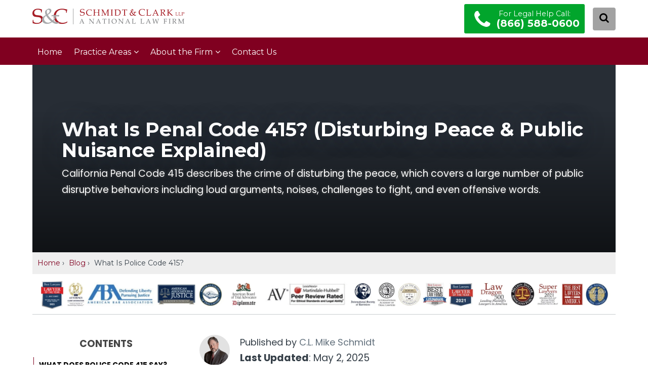

--- FILE ---
content_type: text/html; charset=UTF-8
request_url: https://www.schmidtandclark.com/police-code-415-explained
body_size: 75423
content:
<!DOCTYPE html>
<html dir="ltr" lang="en-US" prefix="og: https://ogp.me/ns#">

<head><meta charset="UTF-8"><script>if(navigator.userAgent.match(/MSIE|Internet Explorer/i)||navigator.userAgent.match(/Trident\/7\..*?rv:11/i)){var href=document.location.href;if(!href.match(/[?&]nowprocket/)){if(href.indexOf("?")==-1){if(href.indexOf("#")==-1){document.location.href=href+"?nowprocket=1"}else{document.location.href=href.replace("#","?nowprocket=1#")}}else{if(href.indexOf("#")==-1){document.location.href=href+"&nowprocket=1"}else{document.location.href=href.replace("#","&nowprocket=1#")}}}}</script><script>(()=>{class RocketLazyLoadScripts{constructor(){this.v="2.0.3",this.userEvents=["keydown","keyup","mousedown","mouseup","mousemove","mouseover","mouseenter","mouseout","mouseleave","touchmove","touchstart","touchend","touchcancel","wheel","click","dblclick","input","visibilitychange"],this.attributeEvents=["onblur","onclick","oncontextmenu","ondblclick","onfocus","onmousedown","onmouseenter","onmouseleave","onmousemove","onmouseout","onmouseover","onmouseup","onmousewheel","onscroll","onsubmit"]}async t(){this.i(),this.o(),/iP(ad|hone)/.test(navigator.userAgent)&&this.h(),this.u(),this.l(this),this.m(),this.k(this),this.p(this),this._(),await Promise.all([this.R(),this.L()]),this.lastBreath=Date.now(),this.S(this),this.P(),this.D(),this.O(),this.M(),await this.C(this.delayedScripts.normal),await this.C(this.delayedScripts.defer),await this.C(this.delayedScripts.async),this.F("domReady"),await this.T(),await this.j(),await this.I(),this.F("windowLoad"),await this.A(),window.dispatchEvent(new Event("rocket-allScriptsLoaded")),this.everythingLoaded=!0,this.lastTouchEnd&&await new Promise((t=>setTimeout(t,500-Date.now()+this.lastTouchEnd))),this.H(),this.F("all"),this.U(),this.W()}i(){this.CSPIssue=sessionStorage.getItem("rocketCSPIssue"),document.addEventListener("securitypolicyviolation",(t=>{this.CSPIssue||"script-src-elem"!==t.violatedDirective||"data"!==t.blockedURI||(this.CSPIssue=!0,sessionStorage.setItem("rocketCSPIssue",!0))}),{isRocket:!0})}o(){window.addEventListener("pageshow",(t=>{this.persisted=t.persisted,this.realWindowLoadedFired=!0}),{isRocket:!0}),window.addEventListener("pagehide",(()=>{this.onFirstUserAction=null}),{isRocket:!0})}h(){let t;function e(e){t=e}window.addEventListener("touchstart",e,{isRocket:!0}),window.addEventListener("touchend",(function i(o){Math.abs(o.changedTouches[0].pageX-t.changedTouches[0].pageX)<10&&Math.abs(o.changedTouches[0].pageY-t.changedTouches[0].pageY)<10&&o.timeStamp-t.timeStamp<200&&(o.target.dispatchEvent(new PointerEvent("click",{target:o.target,bubbles:!0,cancelable:!0,detail:1})),event.preventDefault(),window.removeEventListener("touchstart",e,{isRocket:!0}),window.removeEventListener("touchend",i,{isRocket:!0}))}),{isRocket:!0})}q(t){this.userActionTriggered||("mousemove"!==t.type||this.firstMousemoveIgnored?"keyup"===t.type||"mouseover"===t.type||"mouseout"===t.type||(this.userActionTriggered=!0,this.onFirstUserAction&&this.onFirstUserAction()):this.firstMousemoveIgnored=!0),"click"===t.type&&t.preventDefault(),this.savedUserEvents.length>0&&(t.stopPropagation(),t.stopImmediatePropagation()),"touchstart"===this.lastEvent&&"touchend"===t.type&&(this.lastTouchEnd=Date.now()),"click"===t.type&&(this.lastTouchEnd=0),this.lastEvent=t.type,this.savedUserEvents.push(t)}u(){this.savedUserEvents=[],this.userEventHandler=this.q.bind(this),this.userEvents.forEach((t=>window.addEventListener(t,this.userEventHandler,{passive:!1,isRocket:!0})))}U(){this.userEvents.forEach((t=>window.removeEventListener(t,this.userEventHandler,{passive:!1,isRocket:!0}))),this.savedUserEvents.forEach((t=>{t.target.dispatchEvent(new window[t.constructor.name](t.type,t))}))}m(){this.eventsMutationObserver=new MutationObserver((t=>{const e="return false";for(const i of t){if("attributes"===i.type){const t=i.target.getAttribute(i.attributeName);t&&t!==e&&(i.target.setAttribute("data-rocket-"+i.attributeName,t),i.target["rocket"+i.attributeName]=new Function("event",t),i.target.setAttribute(i.attributeName,e))}"childList"===i.type&&i.addedNodes.forEach((t=>{if(t.nodeType===Node.ELEMENT_NODE)for(const i of t.attributes)this.attributeEvents.includes(i.name)&&i.value&&""!==i.value&&(t.setAttribute("data-rocket-"+i.name,i.value),t["rocket"+i.name]=new Function("event",i.value),t.setAttribute(i.name,e))}))}})),this.eventsMutationObserver.observe(document,{subtree:!0,childList:!0,attributeFilter:this.attributeEvents})}H(){this.eventsMutationObserver.disconnect(),this.attributeEvents.forEach((t=>{document.querySelectorAll("[data-rocket-"+t+"]").forEach((e=>{e.setAttribute(t,e.getAttribute("data-rocket-"+t)),e.removeAttribute("data-rocket-"+t)}))}))}k(t){Object.defineProperty(HTMLElement.prototype,"onclick",{get(){return this.rocketonclick||null},set(e){this.rocketonclick=e,this.setAttribute(t.everythingLoaded?"onclick":"data-rocket-onclick","this.rocketonclick(event)")}})}S(t){function e(e,i){let o=e[i];e[i]=null,Object.defineProperty(e,i,{get:()=>o,set(s){t.everythingLoaded?o=s:e["rocket"+i]=o=s}})}e(document,"onreadystatechange"),e(window,"onload"),e(window,"onpageshow");try{Object.defineProperty(document,"readyState",{get:()=>t.rocketReadyState,set(e){t.rocketReadyState=e},configurable:!0}),document.readyState="loading"}catch(t){console.log("WPRocket DJE readyState conflict, bypassing")}}l(t){this.originalAddEventListener=EventTarget.prototype.addEventListener,this.originalRemoveEventListener=EventTarget.prototype.removeEventListener,this.savedEventListeners=[],EventTarget.prototype.addEventListener=function(e,i,o){o&&o.isRocket||!t.B(e,this)&&!t.userEvents.includes(e)||t.B(e,this)&&!t.userActionTriggered||e.startsWith("rocket-")||t.everythingLoaded?t.originalAddEventListener.call(this,e,i,o):t.savedEventListeners.push({target:this,remove:!1,type:e,func:i,options:o})},EventTarget.prototype.removeEventListener=function(e,i,o){o&&o.isRocket||!t.B(e,this)&&!t.userEvents.includes(e)||t.B(e,this)&&!t.userActionTriggered||e.startsWith("rocket-")||t.everythingLoaded?t.originalRemoveEventListener.call(this,e,i,o):t.savedEventListeners.push({target:this,remove:!0,type:e,func:i,options:o})}}F(t){"all"===t&&(EventTarget.prototype.addEventListener=this.originalAddEventListener,EventTarget.prototype.removeEventListener=this.originalRemoveEventListener),this.savedEventListeners=this.savedEventListeners.filter((e=>{let i=e.type,o=e.target||window;return"domReady"===t&&"DOMContentLoaded"!==i&&"readystatechange"!==i||("windowLoad"===t&&"load"!==i&&"readystatechange"!==i&&"pageshow"!==i||(this.B(i,o)&&(i="rocket-"+i),e.remove?o.removeEventListener(i,e.func,e.options):o.addEventListener(i,e.func,e.options),!1))}))}p(t){let e;function i(e){return t.everythingLoaded?e:e.split(" ").map((t=>"load"===t||t.startsWith("load.")?"rocket-jquery-load":t)).join(" ")}function o(o){function s(e){const s=o.fn[e];o.fn[e]=o.fn.init.prototype[e]=function(){return this[0]===window&&t.userActionTriggered&&("string"==typeof arguments[0]||arguments[0]instanceof String?arguments[0]=i(arguments[0]):"object"==typeof arguments[0]&&Object.keys(arguments[0]).forEach((t=>{const e=arguments[0][t];delete arguments[0][t],arguments[0][i(t)]=e}))),s.apply(this,arguments),this}}if(o&&o.fn&&!t.allJQueries.includes(o)){const e={DOMContentLoaded:[],"rocket-DOMContentLoaded":[]};for(const t in e)document.addEventListener(t,(()=>{e[t].forEach((t=>t()))}),{isRocket:!0});o.fn.ready=o.fn.init.prototype.ready=function(i){function s(){parseInt(o.fn.jquery)>2?setTimeout((()=>i.bind(document)(o))):i.bind(document)(o)}return t.realDomReadyFired?!t.userActionTriggered||t.fauxDomReadyFired?s():e["rocket-DOMContentLoaded"].push(s):e.DOMContentLoaded.push(s),o([])},s("on"),s("one"),s("off"),t.allJQueries.push(o)}e=o}t.allJQueries=[],o(window.jQuery),Object.defineProperty(window,"jQuery",{get:()=>e,set(t){o(t)}})}P(){const t=new Map;document.write=document.writeln=function(e){const i=document.currentScript,o=document.createRange(),s=i.parentElement;let n=t.get(i);void 0===n&&(n=i.nextSibling,t.set(i,n));const c=document.createDocumentFragment();o.setStart(c,0),c.appendChild(o.createContextualFragment(e)),s.insertBefore(c,n)}}async R(){return new Promise((t=>{this.userActionTriggered?t():this.onFirstUserAction=t}))}async L(){return new Promise((t=>{document.addEventListener("DOMContentLoaded",(()=>{this.realDomReadyFired=!0,t()}),{isRocket:!0})}))}async I(){return this.realWindowLoadedFired?Promise.resolve():new Promise((t=>{window.addEventListener("load",t,{isRocket:!0})}))}M(){this.pendingScripts=[];this.scriptsMutationObserver=new MutationObserver((t=>{for(const e of t)e.addedNodes.forEach((t=>{"SCRIPT"!==t.tagName||t.noModule||t.isWPRocket||this.pendingScripts.push({script:t,promise:new Promise((e=>{const i=()=>{const i=this.pendingScripts.findIndex((e=>e.script===t));i>=0&&this.pendingScripts.splice(i,1),e()};t.addEventListener("load",i,{isRocket:!0}),t.addEventListener("error",i,{isRocket:!0}),setTimeout(i,1e3)}))})}))})),this.scriptsMutationObserver.observe(document,{childList:!0,subtree:!0})}async j(){await this.J(),this.pendingScripts.length?(await this.pendingScripts[0].promise,await this.j()):this.scriptsMutationObserver.disconnect()}D(){this.delayedScripts={normal:[],async:[],defer:[]},document.querySelectorAll("script[type$=rocketlazyloadscript]").forEach((t=>{t.hasAttribute("data-rocket-src")?t.hasAttribute("async")&&!1!==t.async?this.delayedScripts.async.push(t):t.hasAttribute("defer")&&!1!==t.defer||"module"===t.getAttribute("data-rocket-type")?this.delayedScripts.defer.push(t):this.delayedScripts.normal.push(t):this.delayedScripts.normal.push(t)}))}async _(){await this.L();let t=[];document.querySelectorAll("script[type$=rocketlazyloadscript][data-rocket-src]").forEach((e=>{let i=e.getAttribute("data-rocket-src");if(i&&!i.startsWith("data:")){i.startsWith("//")&&(i=location.protocol+i);try{const o=new URL(i).origin;o!==location.origin&&t.push({src:o,crossOrigin:e.crossOrigin||"module"===e.getAttribute("data-rocket-type")})}catch(t){}}})),t=[...new Map(t.map((t=>[JSON.stringify(t),t]))).values()],this.N(t,"preconnect")}async $(t){if(await this.G(),!0!==t.noModule||!("noModule"in HTMLScriptElement.prototype))return new Promise((e=>{let i;function o(){(i||t).setAttribute("data-rocket-status","executed"),e()}try{if(navigator.userAgent.includes("Firefox/")||""===navigator.vendor||this.CSPIssue)i=document.createElement("script"),[...t.attributes].forEach((t=>{let e=t.nodeName;"type"!==e&&("data-rocket-type"===e&&(e="type"),"data-rocket-src"===e&&(e="src"),i.setAttribute(e,t.nodeValue))})),t.text&&(i.text=t.text),t.nonce&&(i.nonce=t.nonce),i.hasAttribute("src")?(i.addEventListener("load",o,{isRocket:!0}),i.addEventListener("error",(()=>{i.setAttribute("data-rocket-status","failed-network"),e()}),{isRocket:!0}),setTimeout((()=>{i.isConnected||e()}),1)):(i.text=t.text,o()),i.isWPRocket=!0,t.parentNode.replaceChild(i,t);else{const i=t.getAttribute("data-rocket-type"),s=t.getAttribute("data-rocket-src");i?(t.type=i,t.removeAttribute("data-rocket-type")):t.removeAttribute("type"),t.addEventListener("load",o,{isRocket:!0}),t.addEventListener("error",(i=>{this.CSPIssue&&i.target.src.startsWith("data:")?(console.log("WPRocket: CSP fallback activated"),t.removeAttribute("src"),this.$(t).then(e)):(t.setAttribute("data-rocket-status","failed-network"),e())}),{isRocket:!0}),s?(t.fetchPriority="high",t.removeAttribute("data-rocket-src"),t.src=s):t.src="data:text/javascript;base64,"+window.btoa(unescape(encodeURIComponent(t.text)))}}catch(i){t.setAttribute("data-rocket-status","failed-transform"),e()}}));t.setAttribute("data-rocket-status","skipped")}async C(t){const e=t.shift();return e?(e.isConnected&&await this.$(e),this.C(t)):Promise.resolve()}O(){this.N([...this.delayedScripts.normal,...this.delayedScripts.defer,...this.delayedScripts.async],"preload")}N(t,e){this.trash=this.trash||[];let i=!0;var o=document.createDocumentFragment();t.forEach((t=>{const s=t.getAttribute&&t.getAttribute("data-rocket-src")||t.src;if(s&&!s.startsWith("data:")){const n=document.createElement("link");n.href=s,n.rel=e,"preconnect"!==e&&(n.as="script",n.fetchPriority=i?"high":"low"),t.getAttribute&&"module"===t.getAttribute("data-rocket-type")&&(n.crossOrigin=!0),t.crossOrigin&&(n.crossOrigin=t.crossOrigin),t.integrity&&(n.integrity=t.integrity),t.nonce&&(n.nonce=t.nonce),o.appendChild(n),this.trash.push(n),i=!1}})),document.head.appendChild(o)}W(){this.trash.forEach((t=>t.remove()))}async T(){try{document.readyState="interactive"}catch(t){}this.fauxDomReadyFired=!0;try{await this.G(),document.dispatchEvent(new Event("rocket-readystatechange")),await this.G(),document.rocketonreadystatechange&&document.rocketonreadystatechange(),await this.G(),document.dispatchEvent(new Event("rocket-DOMContentLoaded")),await this.G(),window.dispatchEvent(new Event("rocket-DOMContentLoaded"))}catch(t){console.error(t)}}async A(){try{document.readyState="complete"}catch(t){}try{await this.G(),document.dispatchEvent(new Event("rocket-readystatechange")),await this.G(),document.rocketonreadystatechange&&document.rocketonreadystatechange(),await this.G(),window.dispatchEvent(new Event("rocket-load")),await this.G(),window.rocketonload&&window.rocketonload(),await this.G(),this.allJQueries.forEach((t=>t(window).trigger("rocket-jquery-load"))),await this.G();const t=new Event("rocket-pageshow");t.persisted=this.persisted,window.dispatchEvent(t),await this.G(),window.rocketonpageshow&&window.rocketonpageshow({persisted:this.persisted})}catch(t){console.error(t)}}async G(){Date.now()-this.lastBreath>45&&(await this.J(),this.lastBreath=Date.now())}async J(){return document.hidden?new Promise((t=>setTimeout(t))):new Promise((t=>requestAnimationFrame(t)))}B(t,e){return e===document&&"readystatechange"===t||(e===document&&"DOMContentLoaded"===t||(e===window&&"DOMContentLoaded"===t||(e===window&&"load"===t||e===window&&"pageshow"===t)))}static run(){(new RocketLazyLoadScripts).t()}}RocketLazyLoadScripts.run()})();</script>
	
	<meta name="viewport" content="width=device-width, initial-scale=1">
	<!--link rel="stylesheet" href="https://cdnjs.cloudflare.com/ajax/libs/bootstrap/5.0.1/css/bootstrap-grid.min.css" integrity="sha512-Aa+z1qgIG+Hv4H2W3EMl3btnnwTQRA47ZiSecYSkWavHUkBF2aPOIIvlvjLCsjapW1IfsGrEO3FU693ReouVTA==" crossorigin="anonymous" referrerpolicy="no-referrer" />
	<link rel="stylesheet" href="https://cdnjs.cloudflare.com/ajax/libs/bootstrap/5.0.1/css/bootstrap-utilities.min.css" integrity="sha512-V+uwL2kLYpr/Twxnl57MTxJf4rv3dqOmsTOtJLTq1TT1aWXinSsp89jLEafPt41OXc+Xs93rDtLR1d4Nnt5GxQ==" crossorigin="anonymous" referrerpolicy="no-referrer" /-->
	<title>What Is Police Code 415? - Learn About Disturbing the Peace</title>
	<style>img:is([sizes="auto" i], [sizes^="auto," i]) { contain-intrinsic-size: 3000px 1500px }</style>
	
		<!-- All in One SEO 4.8.7 - aioseo.com -->
	<meta name="description" content="Learn about Penal Code 415, What is the penalty, and can you go to jail for it? Find out more about public nuisances and the consequences associated with them." />
	<meta name="robots" content="max-image-preview:large" />
	<meta name="author" content="C.L. Mike Schmidt"/>
	<link rel="canonical" href="https://www.schmidtandclark.com/police-code-415-explained" />
	<meta name="generator" content="All in One SEO (AIOSEO) 4.8.7" />
		<meta property="og:locale" content="en_US" />
		<meta property="og:site_name" content="Schmidt &amp; Clark, LLP | A National Law Firm" />
		<meta property="og:type" content="article" />
		<meta property="og:title" content="What Is Police Code 415? - Learn About Disturbing the Peace" />
		<meta property="og:description" content="Learn about Penal Code 415, What is the penalty, and can you go to jail for it? Find out more about public nuisances and the consequences associated with them." />
		<meta property="og:url" content="https://www.schmidtandclark.com/police-code-415-explained" />
		<meta property="og:image" content="https://www.schmidtandclark.com/wp-content/uploads/Schmidt-and-Clark_logo.png" />
		<meta property="og:image:secure_url" content="https://www.schmidtandclark.com/wp-content/uploads/Schmidt-and-Clark_logo.png" />
		<meta property="og:image:width" content="1000" />
		<meta property="og:image:height" content="103" />
		<meta property="article:author" content="https://www.facebook.com/schmidtandclark/" />
		<meta name="twitter:card" content="summary" />
		<meta name="twitter:title" content="What Is Police Code 415? - Learn About Disturbing the Peace" />
		<meta name="twitter:description" content="Learn about Penal Code 415, What is the penalty, and can you go to jail for it? Find out more about public nuisances and the consequences associated with them." />
		<meta name="twitter:creator" content="@schmidtandclark" />
		<meta name="twitter:image" content="https://www.schmidtandclark.com/wp-content/uploads/Schmidt-and-Clark_logo.png" />
		<!-- All in One SEO -->

<link rel='dns-prefetch' href='//cdnjs.cloudflare.com' />
<link rel='dns-prefetch' href='//fonts.googleapis.com' />
<style id='classic-theme-styles-inline-css' type='text/css'>
/*! This file is auto-generated */
.wp-block-button__link{color:#fff;background-color:#32373c;border-radius:9999px;box-shadow:none;text-decoration:none;padding:calc(.667em + 2px) calc(1.333em + 2px);font-size:1.125em}.wp-block-file__button{background:#32373c;color:#fff;text-decoration:none}
</style>
<style id="paperback-fonts-css" media="all">/* latin-ext */
@font-face {
  font-family: 'Lato';
  font-style: italic;
  font-weight: 400;
  font-display: swap;
  src: url(/fonts.gstatic.com/s/lato/v25/S6u8w4BMUTPHjxsAUi-qNiXg7eU0.woff2) format('woff2');
  unicode-range: U+0100-02BA, U+02BD-02C5, U+02C7-02CC, U+02CE-02D7, U+02DD-02FF, U+0304, U+0308, U+0329, U+1D00-1DBF, U+1E00-1E9F, U+1EF2-1EFF, U+2020, U+20A0-20AB, U+20AD-20C0, U+2113, U+2C60-2C7F, U+A720-A7FF;
}
/* latin */
@font-face {
  font-family: 'Lato';
  font-style: italic;
  font-weight: 400;
  font-display: swap;
  src: url(/fonts.gstatic.com/s/lato/v25/S6u8w4BMUTPHjxsAXC-qNiXg7Q.woff2) format('woff2');
  unicode-range: U+0000-00FF, U+0131, U+0152-0153, U+02BB-02BC, U+02C6, U+02DA, U+02DC, U+0304, U+0308, U+0329, U+2000-206F, U+20AC, U+2122, U+2191, U+2193, U+2212, U+2215, U+FEFF, U+FFFD;
}
/* latin-ext */
@font-face {
  font-family: 'Lato';
  font-style: italic;
  font-weight: 700;
  font-display: swap;
  src: url(/fonts.gstatic.com/s/lato/v25/S6u_w4BMUTPHjxsI5wq_FQftx9897sxZ.woff2) format('woff2');
  unicode-range: U+0100-02BA, U+02BD-02C5, U+02C7-02CC, U+02CE-02D7, U+02DD-02FF, U+0304, U+0308, U+0329, U+1D00-1DBF, U+1E00-1E9F, U+1EF2-1EFF, U+2020, U+20A0-20AB, U+20AD-20C0, U+2113, U+2C60-2C7F, U+A720-A7FF;
}
/* latin */
@font-face {
  font-family: 'Lato';
  font-style: italic;
  font-weight: 700;
  font-display: swap;
  src: url(/fonts.gstatic.com/s/lato/v25/S6u_w4BMUTPHjxsI5wq_Gwftx9897g.woff2) format('woff2');
  unicode-range: U+0000-00FF, U+0131, U+0152-0153, U+02BB-02BC, U+02C6, U+02DA, U+02DC, U+0304, U+0308, U+0329, U+2000-206F, U+20AC, U+2122, U+2191, U+2193, U+2212, U+2215, U+FEFF, U+FFFD;
}
/* latin-ext */
@font-face {
  font-family: 'Lato';
  font-style: normal;
  font-weight: 400;
  font-display: swap;
  src: url(/fonts.gstatic.com/s/lato/v25/S6uyw4BMUTPHjxAwXiWtFCfQ7A.woff2) format('woff2');
  unicode-range: U+0100-02BA, U+02BD-02C5, U+02C7-02CC, U+02CE-02D7, U+02DD-02FF, U+0304, U+0308, U+0329, U+1D00-1DBF, U+1E00-1E9F, U+1EF2-1EFF, U+2020, U+20A0-20AB, U+20AD-20C0, U+2113, U+2C60-2C7F, U+A720-A7FF;
}
/* latin */
@font-face {
  font-family: 'Lato';
  font-style: normal;
  font-weight: 400;
  font-display: swap;
  src: url(/fonts.gstatic.com/s/lato/v25/S6uyw4BMUTPHjx4wXiWtFCc.woff2) format('woff2');
  unicode-range: U+0000-00FF, U+0131, U+0152-0153, U+02BB-02BC, U+02C6, U+02DA, U+02DC, U+0304, U+0308, U+0329, U+2000-206F, U+20AC, U+2122, U+2191, U+2193, U+2212, U+2215, U+FEFF, U+FFFD;
}
/* latin-ext */
@font-face {
  font-family: 'Lato';
  font-style: normal;
  font-weight: 700;
  font-display: swap;
  src: url(/fonts.gstatic.com/s/lato/v25/S6u9w4BMUTPHh6UVSwaPGQ3q5d0N7w.woff2) format('woff2');
  unicode-range: U+0100-02BA, U+02BD-02C5, U+02C7-02CC, U+02CE-02D7, U+02DD-02FF, U+0304, U+0308, U+0329, U+1D00-1DBF, U+1E00-1E9F, U+1EF2-1EFF, U+2020, U+20A0-20AB, U+20AD-20C0, U+2113, U+2C60-2C7F, U+A720-A7FF;
}
/* latin */
@font-face {
  font-family: 'Lato';
  font-style: normal;
  font-weight: 700;
  font-display: swap;
  src: url(/fonts.gstatic.com/s/lato/v25/S6u9w4BMUTPHh6UVSwiPGQ3q5d0.woff2) format('woff2');
  unicode-range: U+0000-00FF, U+0131, U+0152-0153, U+02BB-02BC, U+02C6, U+02DA, U+02DC, U+0304, U+0308, U+0329, U+2000-206F, U+20AC, U+2122, U+2191, U+2193, U+2212, U+2215, U+FEFF, U+FFFD;
}
</style>
<link rel='stylesheet' id='combined-css-css' href='https://www.schmidtandclark.com/wp-content/cache/background-css/1/www.schmidtandclark.com/wp-content/uploads/css-combiner/combined-styles.css?wpr_t=1766493556' type='text/css' media='all' />
<style id='rocket-lazyload-inline-css' type='text/css'>
.rll-youtube-player{position:relative;padding-bottom:56.23%;height:0;overflow:hidden;max-width:100%;}.rll-youtube-player:focus-within{outline: 2px solid currentColor;outline-offset: 5px;}.rll-youtube-player iframe{position:absolute;top:0;left:0;width:100%;height:100%;z-index:100;background:0 0}.rll-youtube-player img{bottom:0;display:block;left:0;margin:auto;max-width:100%;width:100%;position:absolute;right:0;top:0;border:none;height:auto;-webkit-transition:.4s all;-moz-transition:.4s all;transition:.4s all}.rll-youtube-player img:hover{-webkit-filter:brightness(75%)}.rll-youtube-player .play{height:100%;width:100%;left:0;top:0;position:absolute;background:var(--wpr-bg-6a07519e-874d-462d-ae28-6e1fe74cc2f8) no-repeat center;background-color: transparent !important;cursor:pointer;border:none;}
</style>
<script type="rocketlazyloadscript" data-rocket-type="text/javascript" data-rocket-src="https://cdnjs.cloudflare.com/ajax/libs/jquery/3.6.0/jquery.min.js" id="jquery-core-js"></script>
<script type="rocketlazyloadscript" data-rocket-type="text/javascript" data-rocket-src="https://cdnjs.cloudflare.com/ajax/libs/jquery-migrate/3.3.2/jquery-migrate.min.js" id="jquery-migrate-js"></script>
<link rel="https://api.w.org/" href="https://www.schmidtandclark.com/wp-json/" /><link rel="alternate" title="JSON" type="application/json" href="https://www.schmidtandclark.com/wp-json/wp/v2/posts/1069105" /><link rel="alternate" title="oEmbed (JSON)" type="application/json+oembed" href="https://www.schmidtandclark.com/wp-json/oembed/1.0/embed?url=https%3A%2F%2Fwww.schmidtandclark.com%2Fpolice-code-415-explained" />
<link rel="alternate" title="oEmbed (XML)" type="text/xml+oembed" href="https://www.schmidtandclark.com/wp-json/oembed/1.0/embed?url=https%3A%2F%2Fwww.schmidtandclark.com%2Fpolice-code-415-explained&#038;format=xml" />
<style type="text/css">
#wpadminbar .quicklinks #wp-admin-bar-tikemp_impresonate_user ul li .ab-item{height:auto}#wpadminbar .quicklinks #wp-admin-bar-tikemp_impresonate_user #tikemp_username{height:22px;font-size:13px !important;padding:2px;width:145px;border-radius:2px !important;float:left;box-sizing:border-box !important;line-height: 10px;}#tikemp_search{width:auto;box-sizing:border-box}#tikemp_search_submit{height:22px;padding:2px;line-height:1.1;font-size:13px !important;border:0 !important;float:right;background-color:#fff !important;border-radius:2px !important;width:74px;box-sizing:border-box;color:#000 !important;}#tikemp_usearch_result{width:100%;max-height: 320px;overflow-y: auto;margin-top:10px;float:left;}#tikemp_usearch_form{width: 226px}#tikemp_recent_users{width:100%;float:left;}form#tikemp_usearch_form input[type="text"]{background-color:#fff !important;}#tikemp_settings_wrap{width: 100%;float:left;border-top:1px solid #ccc;}#wpadminbar .quicklinks .menupop ul li a, #wpadminbar .quicklinks .menupop.hover ul li a {color: #b4b9be;}
</style>
	<script type="rocketlazyloadscript">
		var tikemp_ajax_url = "https://www.schmidtandclark.com/wp-admin/admin-ajax.php";
	</script>
	<meta name="ahrefs-site-verification" content="9b1b61d0f3e1620a3844939b9c140e852b4d76b0ff9ffa9f51fb0bc546477495">
<meta name='dmca-site-verification' content='aUhHR0xFV0J3WXgza1g0cytOUGZqTUdldGhuQ2hGbmN2NVJJelZNSmV4UT01' />
<style type="text/css" id="tve_global_variables">:root{--tcb-color-0:rgba(237, 237, 237, 0.5);--tcb-color-0-h:0;--tcb-color-0-s:0%;--tcb-color-0-l:92%;--tcb-color-0-a:0.5;--tcb-color-1:rgb(168, 16, 16);--tcb-color-1-h:0;--tcb-color-1-s:82%;--tcb-color-1-l:36%;--tcb-color-1-a:1;--tcb-color-2:rgba(237, 237, 237, 0.5);--tcb-color-2-h:0;--tcb-color-2-s:0%;--tcb-color-2-l:92%;--tcb-color-2-a:0.5;--tcb-background-author-image:url(https://www.schmidtandclark.com/wp-content/plugins/thrive-visual-editor/editor/css/images/author_image.png);--tcb-background-user-image:url();--tcb-background-featured-image-thumbnail:url(https://www.schmidtandclark.com/wp-content/uploads/Police-Code-415.webp);}</style><style>
#toc_container.no_bullets li, #toc_container.no_bullets ul, #toc_container.no_bullets ul li, .toc_widget_list.no_bullets, .toc_widget_list.no_bullets li{margin-bottom:0;}div#toc_container p.toc_title a, div#toc_container ul.toc_list a{text-decoration:none !important ; color: #000 !important;}div#toc_container{border-radius:2px;}#toc_container p.toc_title+ul.toc_list { color: #a81010;border-top: 1px solid #ccc;padding-top: 10px;    margin-top: 10px;}div#toc_container p.toc_title a{padding:0 5px;}.entry-content #toc_container ul li:before{display:none !important}
	
	
	
@media (min-width:980px){	
	.category	#content > .single {
		display: grid;
		grid-template-columns: 1fr 220px;
	}
}
	
	
</style>
<style>
.overflow-x-auto{ overflow-x:auto;}	
	
.error_banner{
    background:#f40;
    color:#fff;
    padding:30px 20px;
    font-family: serif;
    letter-spacing: 1.1px;
    position: relative;
}
.error_banner p{
    font-size: 1.2rem !important;
    line-height: 1.2 !important;
    margin:0 !important;
    z-index: 2;
}

.error_banner::after {
    content: "\20E0";
    margin-left: 10px;
    font-size: 7rem;
    opacity: 0.1;
    line-height: 1;
    position: absolute;
    top:50%;
	transform:translate(-50%,-50%);

    left:50%;
    z-index: 1;
}
	html .broken_link, html a.broken_link {    text-decoration: none;}
	html body #sf-contact-form-text img{     max-width:60px; float: left; margin-right:10px;}
	.page-template-single-contact-form-nr .site-main  h1,
	.page-template-full-width .site-main  h1,
	.page-template-single-contact-form .site-main  h1,
	.page-template-default .site-main h1{ color:#a81010 !important;
    margin-bottom:20px !important;}
	#main:before{ clear:both; content:''; display:table;}
 
	body .drawer-toggle{ min-height:50px;}
	html .main-navigation {    margin-bottom: 0;}
	
.thrv_wrapper.tcb-window-width{width:100% !important;}
.hero-text,.hero-posts .post:first-child .hero-text{color:#fff;}
.hero-text a{color:#fff; text-decoration:underline}
aside#custom_html-3 {
    padding-right: 0;
}
.site-title-wrap {
	    max-width: 400px;

    padding-bottom: 0;
	padding-top:12px;
}
.hero-wrapper .head-title,
.hero-posts .hero-post .entry-title,
#page h1 {font-size: 38px; font-weight:bold;}
#page h2 {font-size: 32px; font-weight:bold; margin-bottom: 25px;}
#page h2 span{font-weight:bold !important}
#page h3 {font-size: 28px; font-weight:bold;margin-bottom: 25px;}
#page h4 {font-size: 24px; font-weight:bold;margin-bottom: 25px;}
#page ol,#page ul,#page blockquote,#page img,
#page p{margin-bottom: 25px; line-height:1.8}
#page .entry-content li{ margin-bottom:15px;}
#page .entry-content ol li{ display:list-item; word-break:break-all}
	
.post .entry-content p span {
    white-space: break-spaces;
    word-break: break-word;
}	
	
#page h2{color:#a81010;}
	.entry-content li {
    display: block;
    position: relative;
	padding-left:4px;
}
	.entry-content ul:not([class]) li:before {
    font-family: 'FontAwesome';
    content: "\f054";
    position: absolute;
    left: -17px;
    top: 2px;
    line-height: 1.6;
    color: #a81010;
		    font-size: 18px;

}

.drawer-toggle{width:125px;}
.top-navigation, .top-navigation nav a, .top-navigation li ul li a, .drawer-toggle{font-size:20px;}
.social-navigation a:before{font-size:26px;}
html .site-identity{padding:10px 0;}
.site-info{padding-bottom:10px;}
a.f_phone {
    padding: 10px;
    border: 1px solid #ccc !important;
    margin-top: 20px;
    display: block;
    text-align: center;
    font-size: 25px;
}
.f_social{text-align:center;}
.f_social a{font-size:18px; margin-right:2px; display:inline-block; background:#a81010; width:35px; height:35px; line-height:35px; text-align:center; text-decoration:none; border:0 !important; border-radius:3px;}
.f_social a:nth-child(1){background:#3b5998;}
.f_social a:nth-child(2){background:#e56969;}
.f_social a:nth-child(3){background:#1DA1F2;}
.footer-widgets{    padding: 40px 0 0 0;
}
.site-footer{padding:0 0 20px 0;}
.footer-widgets + .footer-bottom{margin-top:0}
html .footer-widgets ul li, html .footer-widgets + .footer-bottom {
    border: 0;
	    padding: 2px 0;position:relative;
	font-size:16px

}
.footer-widgets ul li::before {
    content: "";
    font-family: FontAwesome;
    font-style: normal;
    font-weight: normal;
    text-decoration: inherit;
    color: #ccc;
    font-size: 12px;
    padding-right: .5em;
    position: absolute;
    top: 7px;
    left: -15px;
}
.footer-widgets ul {
    list-style: none;
    margin: 0 0 0 20px;
}
.site-footer .widget-title {
    font-size: 24px;
    color: #fff;
    font-weight: bold;
}

.footer-bottom{border-top:1px solid #61686f !important;padding-top:20px !important;}

.wrap-sf-contact-form{margin: auto; max-width:820px}
p.crumbs {
    font-size: 12px;
    border-bottom: 2px solid #ddd;
    padding-bottom: 10px;
    margin-bottom: 35px;
}

.site-identity {
    padding: 4% 0 3% 0;
}

.site-content {
    padding: 20px 0 20px 0;
}

input[type="submit"], button { 
  background-color: #01a52c;
	color: #fff;
  font-size: 13px; 
  font-weight: bold; 
  text-transform: uppercase; 
  border: none; 
  height: 60px;
  width: 100%;
}

input[type="submit"]:hover {
	background-color: #39bc72;
}

h3#contact-form-header {
  font-size: 30px;
}

.searchform #searchsubmit {
  width: auto;
}

.su-accordion {
    border: 1px solid #39bc72;
}

#main .su-spoiler-title {
    background-color: #39bc72;
    color: #fff;
}

.footer-geo {
	font-size: 11px;
}

/* call to action box in content */

.cta-box-outer-fw {
	margin: 15px 0 35px 15px;
    width: 100%;
    outline: solid thin #ccc;
    outline-offset: 8px;
    text-align: center;
    float: right;
}

.cta-box-outer-r {
	margin: 15px 0 35px 35px;
    width: 50%;
    outline: solid thin #ccc;
    outline-offset: 8px;
    text-align: center;
    float: right;
}

.cta-box-title {
	font-weight: bold;
	font-size: 20px;
	margin-bottom: 20px;
}

.cta-box-inner {
	background-color: #f2f2f2;
	padding: 20px 30px 20px 30px;
	font-size: 13px;
}

.cta-box-inner p {
	font-size: 13px;
}

.cta-box-button {
 	border: 3px solid #6aa127;
    color: #fff;
    background: rgba(136,185,65,1);
    font-family: inherit;
    font-size: 12px;
    cursor: pointer;
    padding: 20px 40px;
    display: inline-block;
    text-transform: uppercase;
    text-decoration: none;
    letter-spacing: 1px;
    font-weight: 700;
    outline: 0;
    position: relative;
    -webkit-transition: all .3s;
    transition: all .3s;
    overflow: hidden;
    margin-top: 20px;
}

a.cta-box-button:hover {
	background-color: rgba(119,176,49,1);
	border: 3px solid #6aa127;
	color: #fff;
	text-decoration: underline;
}

.cta-box-in-box-title {
 	border: 0px solid #9c9361;
    color: #fff;
	background-color: #b6ac75;
    font-family: inherit;
    font-size: 12px;
    line-height: 16px;
    cursor: pointer;
    padding: 18px 0 18px 0;
    display: inline-block;
    text-align: center;
    text-transform: uppercase;
    text-decoration: none;
    letter-spacing: 1px;
    font-weight: 700;
    outline: 0;
    position: relative;
    -webkit-transition: all .3s;
    transition: all .3s;
    overflow: hidden;
    width: 100%;
}

.cta-phone {
	padding-bottom: 15px;
}

.cta-span { 
  position:absolute; 
  width:100%;
  height:100%;
  top:0;
  left: 0;

  z-index: 1;

  /* fixes overlap error in IE7/8, 
     make sure you have an empty gif */
  background-image: var(--wpr-bg-6b776614-4a0b-4e63-bb3a-ab82e733cf9b);
}  

#mobile-button-holder {
    height: 110px;
    margin-top: 0;
	  margin-left: -16px;
	  margin-right: -16px;
	  margin-bottom: 15px;
}

.mobile-buttons .button-text, .home-buttons .button-text {
    text-align: center;
    text-transform: uppercase;
}

.mobile-buttons .mobile-button.phone a, .hero-holder.new .hero-button span, .home-buttons .home-button.phone a, .mobile-banner .button-call a {
    background-position: 14px -163px;
}

.mobile-buttons .mobile-button a, .hero-holder.new .hero-button span a, .mobile-banner .button-call a {
    color: #FFF;
}

.mobile-buttons .mobile-button.phone, .home-buttons .home-button.phone, .mobile-banner .button-call {
    margin-right: 4%;
}

.mobile-buttons .mobile-button, .hero-holder.new .hero-button, .home-buttons .home-button, .mobile-banner .button-call {
    width: 48%;
    float: left;
    text-align: center;
}

.cta-sticky-buttons {
	background: rgba(249, 249, 249, 0.93);
	border-top: 1px solid #b7b7b7;
  border-bottom: 1px solid #b7b7b7;
	padding: 10px;
}

.gform_wrapper input:not([type=radio]):not([type=checkbox]):not([type=submit]):not([type=button]):not([type=image]):not([type=file]) {
    padding: 15px 10px;
    height: 50px;
}

textarea {
	margin-bottom: 0;
}

#gform_submit_button_1, #gform_submit_button_3 {
	width: 98%;
}

.gform_wrapper span.gfield_required {
    color: #ff0000;
    margin-left: 4px;
}

.homepage-featured-litigation {
    background-color: #f2f2f2;
    padding: 25px;
    margin-bottom: 8%;
    border: 3px #b7b7b7 solid;
}

.homepage-featured-litigation p{
	margin-bottom: 15px;
}

.homepage-featured-litigation a{
	color: #008cdd;
}

.homepage-featured-litigation a:hover{
	color: #008cdd;
	border-bottom: 1px solid #008cdd;
  transition: .2s ease-in-out;
}

.more-link {
	display: none;
}

.awards-top {
	margin-top: 25px;
}

.feat-box-awards {
	padding-top: 10px;
}
.main-navigation .sub-menu, .main-navigation .children{ width:255px}
.sub-menu .menu-item{font-size:17px; display:block; line-height:1.2}
html .main-navigation li ul a, html .main-navigation li ul li a {
    padding: 10px 20px 10px 20px;
}
.site-logo {
    line-height: 0;
    padding-top: 15px;
    width: 100%;
    max-width: 400px;
}
	.site-logo a{display:block;     max-width: 400px;
    margin: 0 auto;}

	.wp-video{width:100% !important;}
	#content .mejs-container, #content .mejs-embed, #content .mejs-embed body {
 
    width: 100% !important;
}
	
.rll-youtube-player{  max-width:700px; margin:0 auto;     padding-bottom: min(56.23%,400px);}
html body .f_phone.wired{ background:transparent !important;border:3px solid #2DB22D !important}
	
	
	@media (max-width:1200px){
		.site-logo{ max-width:100%;}
		.rtable{    width: calc(100vw - 40px); overflow-y:visible; overflow-x:auto;}
	}
@media (max-width:800px){
	#main .su-button span{pointer-events:none;}
	
	
}
@media (max-width: 600px){
html	.banner_section {
    width: 100%;
    height: 550px;
    background: var(--wpr-bg-f95965e6-02b8-4ad7-8568-d98059cd3a02), rgba(0, 0, 0, 0.3);
    background-blend-mode: color;
    background-repeat: no-repeat;
    background-size: cover;
    background-position: bottom center;
	align-items: flex-start !important;
    padding: 30px 0;
}
html	.banner_section	.call-btn{ display:none; }
html body.home #page h1 {
    margin-bottom: 5px !important;
    font-size: calc(1.0rem + 1vw) !important;
}
	.home .banner_section p{     font-size: calc(1rem + .3vw) !important; line-height:1.2 !important;}
	.wp-video{width:100% !important;}
	#content .mejs-container{width:100% !important;}
	.entry-content blockquote:before {
    font-size: 100px;
}
blockquote {
    font-size: 20px;
    line-height: 1.5;
    padding-left: 55px;
}
	html #main .su-box-content .su-button{margin:0 auto; display: block !important;}
	}
	
	a.f_email{
    padding: 10px;
    border: 1px solid #ccc !important;
    margin-top: 20px;
    display: block;
    text-align: center;
    font-size: 16px;
}
	.rll-youtube-player img{margin:0 !important;     height: 100% !important;}
	
	
	html .logos .su-column-inner p{display:grid; grid-template-columns: repeat(6,1fr);}

	@media(max-width:768px){
    
html    .logos .su-column-inner p{grid-template-columns: repeat(2,1fr);}
 
}
</style>
<style>
	
	
	.author-info{ margin:0 0 0 30px;     font-size: 18px;}
	@media( max-width:768px){		.author-info{ margin:0 5px;     font-size: 16px;}	}
	
	.author-info img{ overflow:hidden; border-radius:50%;    float: left;    margin-right: 20px; width:60px; height:60px; }
	
	.entry-author-social .button.button-small{color:#fff !important; margin:30px 0; padding:0 20px; font-size:14px !important;line-height:1.8; text-decoration:none !important}
#page	p.main-box-title {margin:0; font-weight:bold; font-style:italic; }
.entry-author{box-shadow: 85px 0 0 0 #a81010 inset; border:1px solid #eee;  padding: 20px; line-height: 1.6; position:relative;  margin:50px 0;}
	
.entry-author .entry-author-body{padding-left:150px; position:relative;}
.entry-author-body .avatar{       box-shadow: 0 0 0px 5px white, 0 0 0px 10px  #a81010;
  position:absolute; left:10px; top:10px; overflow:hidden;  border-radius: 50%;width:100px; height:100px; object-fit: cover;;}
.entry-author-name.flexed {
    display: flex;
    width: 100%;
    flex: 1;
    justify-content: space-between; flex-direction:column;
}
.entry-author-content{border-top:1px solid #ccc; padding-top:10px; margin-top:10px;}
.entry-author-body .fn{font-size:140%; font-weight:700 !important; text-decoration: none !important; color:#000; }
.entry-author-social a{font-size:25px; color:#a81010 !important}
.entry-author .alignright{float:right; margin-top:5px; border-radius:5px;}
.screen-job{ border-bottom:2px solid #a81010; margin-bottom:10px;}
.entry-author.archive .entry-author-body{    padding-left: 30px;    margin-left: 10px;     box-shadow:-78px 63px 0 -70px #a91011;}	
.entry-author.archive{box-shadow:0 80px 0 0 #a81010 inset; overflow:hidden; position:relative; margin-top:30px;}
.entry-author.archive::after{content:''; background:var(--wpr-bg-d7ade2cc-fcbd-44c5-a0cc-afe1bd65ea43) no-repeat center left/auto 100%;position: absolute;    right: 0;    top: 0;    width: 100px;    height: 80px;}
.entry-author.archive .entry-author-body .avatar { outline-offset: -36px; position: absolute; left: -10px; top: 0px; overflow: hidden; border-radius: 50%; width: 100px; height: 100px; object-fit: cover; z-index: 0; border: 0px solid #fff;}
.entry-author.archive .basicinfo {display: block; width: 100%; color:#fff; padding-left:90px;}
.entry-author.archive .entry-author-name .fn{	color:#fff !important; font-weight:800 !important; display:block;}
.entry-author.archive .screen-job {    text-align: left; border:0; display:inline-block; background:#a81010; padding:10px; position:relative; z-index:1;}
.entry-author.archive .screen-job::before{content:''; position:absolute; z-index:-1; bottom:0; right:-40px; background:#a81010; width: 50px;    height: 50px; transform:skewX(-45deg) }
.entry-author.archive .basicinfo a{color:#fff !important}
.entry-author.archive .additionalinfo{padding-top:40px;}
	
.entry-author.archive .additionalinfo.flexed {    display: flex;    width: 100%;    flex: 1;    justify-content: space-between;}
.entry-author.archive .entry-author-social{border-top:0;     padding-top: 0;     position: absolute;    top: 70px;    right: 90px;}
.entry-author.archive .entry-author-social a{font-size:30px;}
.entry-author.archive:before{content:''; position:absolute; top:0; left:0; background:#a81010;width: 150px;    height: 113px; }	
.entry-author.archive .entry-author-body:after{content:''; position:absolute;      width: calc(100% - 250px);    top: -40px;right: 79px;width: 65%;height: 99px;box-shadow:-10px 30px 10px -25px rgb(0 0 0 / 20%); }	

	
@media(max-width:1024px){
		

	}
	
@media(max-width:768px){
	.entry-author{padding:10px; box-shadow:0 70px 0 0 #a81010 inset;}
	.entry-author.archive .entry-author-body,
	.entry-author .entry-author-body{padding-left:0px;}
	.entry-author-name.flexed{    flex-direction: column;}
	.entry-author.archive .entry-author-body .avatar,
	.entry-author-body .avatar {     position: relative;    left: 50%;    top: 10px;    overflow: hidden;    border-radius: 50%;    width: 80px;    height: 80px;    object-fit: cover;    transform: translateX(-50%);    margin-bottom: 20px;}
	.entry-author.archive{box-shadow:0 330px 0 0 #a81010 inset;}
	.entry-author.archive .basicinfo{grid-template-columns:1fr; text-align:center; padding:0;}
	.entry-author.archive .entry-author-body .avatar{ width:200px; height:200px; outline-offset: 0;}
	.entry-author.archive .screen-job{text-align:center;}
	.entry-author.archive .additionalinfo.flexed{flex-direction:column;}
	.entry-author.archive:before {    content: '';    position: absolute;    top: 0;    left: 0;    background: #fff;    width: 100%;    height: 120px;}
	.entry-author.archive:after{display:none;}
	.entry-author.archive .entry-author-social{    top: 330px;    right: 0;    left: 0;    text-align: center;}
	.entry-author.archive .entry-author-body{box-shadow:0 0 0 transparent;}
	.entry-author.archive .additionalinfo{padding-top:60px;}
	.basicinfo {    text-align: center;}
	.entry-author.archive .entry-author-body:after{display:none;}
}
</style>
<style>.gform_legacy_markup_wrapper{margin-bottom:16px;margin-top:16px;max-width:100%}.gform_legacy_markup_wrapper form{text-align:left;max-width:100%;margin:0 auto}.gform_legacy_markup_wrapper *,.gform_legacy_markup_wrapper :after,.gform_legacy_markup_wrapper :before{box-sizing:border-box!important}.gform_legacy_markup_wrapper h1,.gform_legacy_markup_wrapper h2,.gform_legacy_markup_wrapper h3{font-weight:400;border:none;background:0 0}.gform_legacy_markup_wrapper input:not([type=radio]):not([type=checkbox]):not([type=submit]):not([type=button]):not([type=image]):not([type=file]){font-size:inherit;font-family:inherit;padding:5px 4px;letter-spacing:normal}.gform_legacy_markup_wrapper input[type=image]{border:none!important;padding:0!important;width:auto!important}.gform_legacy_markup_wrapper textarea{font-size:inherit;font-family:inherit;letter-spacing:normal;padding:6px 8px;line-height:1.5;resize:none}.gform_legacy_markup_wrapper select{line-height:1.5}.gform_legacy_markup_wrapper .ginput_container_multiselect select{background-image:none!important;-webkit-appearance:none;-moz-appearance:none;outline:0}.gform_legacy_markup_wrapper ul.gform_fields{margin:0!important;list-style-type:none;display:block}.gform_legacy_markup_wrapper ul,html>body .entry ul{text-indent:0}.gform_legacy_markup_wrapper form li,.gform_legacy_markup_wrapper li{margin-left:0!important;list-style-type:none!important;list-style-image:none!important;list-style:none!important;overflow:visible}.gform_legacy_markup_wrapper ul li.gfield{clear:both}.gform_legacy_markup_wrapper ul.gfield_checkbox li,.gform_legacy_markup_wrapper ul.gfield_radio li{overflow:hidden}.gform_legacy_markup_wrapper form ul.gform_fields.left_label li.gfield,.gform_legacy_markup_wrapper form ul.gform_fields.right_label li.gfield,.gform_legacy_markup_wrapper ul.gform_fields.left_label li.gfield,.gform_legacy_markup_wrapper ul.gform_fields.right_label li.gfield{margin-bottom:14px}.gform_legacy_markup_wrapper form ul.left_label li ul.gfield_checkbox li,.gform_legacy_markup_wrapper form ul.left_label li ul.gfield_radio li,.gform_legacy_markup_wrapper form ul.right_label li ul.gfield_checkbox li,.gform_legacy_markup_wrapper form ul.right_label li ul.gfield_radio li,.gform_legacy_markup_wrapper ul.left_label li ul.gfield_checkbox li,.gform_legacy_markup_wrapper ul.left_label li ul.gfield_radio li,.gform_legacy_markup_wrapper ul.right_label li ul.gfield_checkbox li,.gform_legacy_markup_wrapper ul.right_label li ul.gfield_radio li{margin-bottom:10px}.gform_legacy_markup_wrapper ul li:after,.gform_legacy_markup_wrapper ul li:before,.gform_legacy_markup_wrapper ul.gform_fields{padding:0;margin:0;overflow:visible}.gform_legacy_markup_wrapper select{font-size:inherit;font-family:inherit;letter-spacing:normal}.gform_legacy_markup_wrapper select option{padding:2px;display:block}.gform_legacy_markup_wrapper .inline{display:inline!important}.gform_legacy_markup_wrapper .gform_heading{width:100%;margin-bottom:18px}.gform_legacy_markup_wrapper .clear-multi{display:flex}.gform_legacy_markup_wrapper .gfield_date_day,.gform_legacy_markup_wrapper .gfield_date_year{display:-moz-inline-stack;display:inline-block}.gform_legacy_markup_wrapper .gfield_date_day,.gform_legacy_markup_wrapper .gfield_date_month,.gform_legacy_markup_wrapper .gfield_date_year{width:33.333%;flex-direction:row}@media only screen and (min-width:321px){.gform_legacy_markup_wrapper .gfield_date_day,.gform_legacy_markup_wrapper .gfield_date_month{max-width:4rem}.gform_legacy_markup_wrapper .gfield_date_year{max-width:calc(4rem + .5rem)}}.gform_legacy_markup_wrapper .gfield_date_dropdown_day,.gform_legacy_markup_wrapper .gfield_date_dropdown_month,.gform_legacy_markup_wrapper .gfield_date_dropdown_year{vertical-align:top;flex-direction:row}.gform_legacy_markup_wrapper .gfield_date_dropdown_day,.gform_legacy_markup_wrapper .gfield_date_dropdown_month,.gform_legacy_markup_wrapper .gfield_date_dropdown_year{margin-right:.5rem}.gform_legacy_markup_wrapper .gfield_date_day,.gform_legacy_markup_wrapper .gfield_date_month{width:4rem;margin-right:.5rem}.gform_legacy_markup_wrapper .gfield_date_day input[type=number],.gform_legacy_markup_wrapper .gfield_date_month input[type=number]{width:calc(3rem + 8px)!important}.gform_legacy_markup_wrapper .gfield_date_year input[type=number]{width:calc(4rem + 8px)!important}.gform_legacy_markup_wrapper .gfield_date_year{width:5rem}.gform_legacy_markup_wrapper .gfield_date_day input,.gform_legacy_markup_wrapper .gfield_date_month input{width:calc(3rem + 8px)}.gform_legacy_markup_wrapper .gfield_date_year input{width:4rem}.gform_legacy_markup_wrapper .field_sublabel_above div[class*=gfield_date_].ginput_container label,.gform_legacy_markup_wrapper .field_sublabel_below div[class*=gfield_date_].ginput_container label{width:3rem;text-align:center}.gform_legacy_markup_wrapper .field_sublabel_above div.gfield_date_year.ginput_container label,.gform_legacy_markup_wrapper .field_sublabel_below div.gfield_date_year.ginput_container label{width:4rem}.gform_legacy_markup_wrapper .gfield_time_ampm,.gform_legacy_markup_wrapper .gfield_time_hour,.gform_legacy_markup_wrapper .gfield_time_minute{font-size:15px;width:33.333%;flex-direction:row}@media only screen and (min-width:321px){.gform_legacy_markup_wrapper .gfield_time_ampm,.gform_legacy_markup_wrapper .gfield_time_hour,.gform_legacy_markup_wrapper .gfield_time_minute{max-width:72px}}.gform_legacy_markup_wrapper ul.gform_fields:not(.top_label) .ginput_container_time span{float:left}.gform_legacy_markup_wrapper .gfield_time_hour{margin-right:10px;display:flex}.gform_legacy_markup_wrapper .gfield_time_hour i{font-style:normal!important;font-family:sans-serif!important;width:4px;text-align:center;float:right;margin-top:9%}.gform_legacy_markup_wrapper .gfield_time_minute{margin-right:8px;display:flex}.gform_legacy_markup_wrapper .ginput_complex .gfield_time_hour input,.gform_legacy_markup_wrapper .ginput_complex .gfield_time_minute input{margin-left:0;width:85%!important}.gform_legacy_markup_wrapper .gfield_time_hour input,.gform_legacy_markup_wrapper .gfield_time_minute input{margin-right:6px;width:56px}.gform_legacy_markup_wrapper .gfield_time_hour input[type=number],.gform_legacy_markup_wrapper .gfield_time_minute input[type=number]{max-width:64px;min-width:64px}.gform_legacy_markup_wrapper .gfield_time_ampm{vertical-align:top;display:-moz-inline-stack;display:inline-block}.gform_legacy_markup_wrapper .gfield_time_ampm select{min-width:77px;width:77px;height:100%;margin-top:0!important;margin-left:0!important}.gform_legacy_markup_wrapper .gfield_time_ampm_shim{display:block;font-size:13px;margin:9px 0 1px 1px}.gform_legacy_markup_wrapper .field_sublabel_above div[class*=gfield_time_].ginput_container label,.gform_legacy_markup_wrapper .field_sublabel_below div[class*=gfield_time_].ginput_container label{width:48px;text-align:center}.gform_legacy_markup_wrapper .field_name_first,.gform_legacy_markup_wrapper .field_name_last,.gform_legacy_markup_wrapper .field_name_middle{width:49.5%;display:-moz-inline-stack;display:inline-block;vertical-align:top}.gform_legacy_markup_wrapper .ginput_complex.ginput_container{overflow:visible;width:100%}.gform_legacy_markup_wrapper label.gfield_label,.gform_legacy_markup_wrapper legend.gfield_label{font-weight:700;font-size:inherit}.gform_legacy_markup_wrapper .top_label .gfield_label,.gform_legacy_markup_wrapper legend.gfield_label{display:-moz-inline-stack;display:inline-block;line-height:1.3;clear:both}.gform_legacy_markup_wrapper .top_label .gfield_hide_label{display:none}.gform_legacy_markup_wrapper .ginput_complex .ginput_left input:not([type=radio]):not([type=checkbox]):not([type=submit]):not([type=image]):not([type=file]),.gform_legacy_markup_wrapper .ginput_complex .ginput_right input:not([type=radio]):not([type=checkbox]):not([type=submit]):not([type=image]):not([type=file]),.gform_legacy_markup_wrapper .ginput_complex input:not([type=radio]):not([type=checkbox]):not([type=submit]):not([type=image]):not([type=file]){width:100%}.gform_legacy_markup_wrapper .ginput_complex .ginput_right select,.gform_legacy_markup_wrapper .ginput_complex select{width:100%}.gform_legacy_markup_wrapper .field_sublabel_above .ginput_complex.ginput_container label,.gform_legacy_markup_wrapper .field_sublabel_above div[class*=gfield_date_].ginput_container label,.gform_legacy_markup_wrapper .field_sublabel_above div[class*=gfield_time_].ginput_container label,.gform_legacy_markup_wrapper .field_sublabel_below .ginput_complex.ginput_container label,.gform_legacy_markup_wrapper .field_sublabel_below div[class*=gfield_date_].ginput_container label,.gform_legacy_markup_wrapper .field_sublabel_below div[class*=gfield_time_].ginput_container label{display:block;font-size:.813em;letter-spacing:.5pt;white-space:nowrap}.gform_legacy_markup_wrapper ul.gfield_checkbox li label,.gform_legacy_markup_wrapper ul.gfield_radio li label{display:-moz-inline-stack;display:inline-block;letter-spacing:inherit;vertical-align:middle;cursor:pointer}.gform_legacy_markup_wrapper .field_sublabel_above .ginput_complex.ginput_container label,.gform_legacy_markup_wrapper .field_sublabel_above div[class*=gfield_time_].ginput_container label{margin:9px 0 1px 1px}.gform_legacy_markup_wrapper ul.gform_fields:not(.top_label) .field_sublabel_above .ginput_container.ginput_container_email label,.gform_legacy_markup_wrapper ul.gform_fields:not(.top_label) .field_sublabel_above .ginput_container.ginput_container_name label,.gform_legacy_markup_wrapper ul.gform_fields:not(.top_label) .field_sublabel_above .ginput_container.ginput_container_password label,.gform_legacy_markup_wrapper ul.gform_fields:not(.top_label) .field_sublabel_above .ginput_container.ginput_container_time label{margin-top:0}.gform_legacy_markup_wrapper .field_sublabel_below .ginput_complex.ginput_container label,.gform_legacy_markup_wrapper .field_sublabel_below div[class*=gfield_time_].ginput_container label{margin:1px 0 9px 1px}.gform_legacy_markup_wrapper .top_label .field_sublabel_above label.gfield_label+.ginput_complex.ginput_container,.gform_legacy_markup_wrapper .top_label .field_sublabel_above label.gfield_label+div[class*=gfield_time_].ginput_container{margin-top:0}body .gform_legacy_markup_wrapper .top_label div.ginput_container{margin-top:8px}body.gform_legacy_markup_wrapper div.clear-multi{display:-moz-inline-stack;display:inline-block}body .gform_legacy_markup_wrapper ul li.field_description_below div.ginput_container_checkbox,body .gform_legacy_markup_wrapper ul li.field_description_below div.ginput_container_radio{margin-top:16px;margin-bottom:0}.gform_legacy_markup_wrapper .hidden_label .gfield_label{clip:rect(1px,1px,1px,1px);position:absolute!important;height:1px;width:1px;overflow:hidden}.gfield.left_label,.gfield.right_label{padding-top:10px}.gform_legacy_markup_wrapper li.hidden_label input{margin-top:12px}.gform_legacy_markup_wrapper .field_sublabel_hidden_label .ginput_complex.ginput_container input[type=text],.gform_legacy_markup_wrapper .field_sublabel_hidden_label .ginput_complex.ginput_container select{margin-bottom:12px}.gform_legacy_markup_wrapper .screen-reader-text,.gform_legacy_markup_wrapper label.hidden_sub_label{border:0;clip:rect(1px,1px,1px,1px);clip-path:inset(50%);height:1px;margin:-1px;overflow:hidden;padding:0;position:absolute;width:1px;word-wrap:normal!important}.gform_legacy_markup_wrapper input.large,.gform_legacy_markup_wrapper input.medium,.gform_legacy_markup_wrapper input.small,.gform_legacy_markup_wrapper select.large,.gform_legacy_markup_wrapper select.medium,.gform_legacy_markup_wrapper select.small{width:100%}.gform_legacy_markup_wrapper input.datepicker_with_icon.large,.gform_legacy_markup_wrapper input.datepicker_with_icon.medium,.gform_legacy_markup_wrapper input.datepicker_with_icon.small{width:calc(100% - 24px)}.gform_legacy_markup_wrapper .gfield_error input.large,.gform_legacy_markup_wrapper .gfield_error input.medium,.gform_legacy_markup_wrapper .gfield_error input.small,.gform_legacy_markup_wrapper .gfield_error select.large,.gform_legacy_markup_wrapper .gfield_error select.medium,.gform_legacy_markup_wrapper .gfield_error select.small{width:100%}.gform_legacy_markup_wrapper .gfield_error input.datepicker_with_icon.large,.gform_legacy_markup_wrapper .gfield_error input.datepicker_with_icon.medium,.gform_legacy_markup_wrapper .gfield_error input.datepicker_with_icon.small{width:calc(100% - 32px)}.gform_legacy_markup_wrapper textarea.small{height:80px;width:100%}.gform_legacy_markup_wrapper textarea.medium{height:120px;width:100%}.gform_legacy_markup_wrapper textarea.large{height:160px;width:100%}.gform_legacy_markup_wrapper h2.gsection_title{margin:0!important;padding:0!important;letter-spacing:normal!important}.gform_legacy_markup_wrapper .gsection .gfield_label,.gform_legacy_markup_wrapper h2.gsection_title,.gform_legacy_markup_wrapper h3.gform_title{font-weight:700;font-size:1.25em}.gform_legacy_markup_wrapper h3.gform_title{letter-spacing:normal!important;margin:10px 0 6px 0}.gform_legacy_markup_wrapper li.gfield.field_description_below+li.gsection{margin-top:24px!important}.gform_legacy_markup_wrapper span.gform_description{font-weight:400;display:block;width:calc(100% - 16px);margin-bottom:16px}.gform_legacy_markup_wrapper .gsection{border-bottom:1px solid #ccc;padding:0 16px 8px 0;margin:28px 0 28px 0;clear:both}.gform_legacy_markup_wrapper .gfield_checkbox li,.gform_legacy_markup_wrapper .gfield_radio li{position:relative}.gform_legacy_markup_wrapper ul.gfield_checkbox,.gform_legacy_markup_wrapper ul.gfield_radio{margin:6px 0;padding:0}.gform_legacy_markup_wrapper .gfield_checkbox li label,.gform_legacy_markup_wrapper .gfield_radio li label{display:-moz-inline-stack;display:inline-block;padding:0;width:auto;line-height:1.5;font-size:.875em;vertical-align:middle;max-width:85%;white-space:normal}.gform_legacy_markup_wrapper .gfield_checkbox li label{margin:0}.gform_legacy_markup_wrapper .gfield_radio li label{margin:2px 0 0 4px}.gform_legacy_markup_wrapper .gfield_checkbox li input,.gform_legacy_markup_wrapper .gfield_checkbox li input[type=checkbox],.gform_legacy_markup_wrapper .gfield_radio li input[type=radio]{display:-moz-inline-stack;display:inline-block;vertical-align:middle;margin-left:1px}.gform_legacy_markup_wrapper .description,.gform_legacy_markup_wrapper .gfield_description,.gform_legacy_markup_wrapper .gsection_description,.gform_legacy_markup_wrapper .instruction{font-size:.813em;line-height:inherit;clear:both;font-family:inherit;letter-spacing:normal}.gform_legacy_markup_wrapper .description,.gform_legacy_markup_wrapper .gfield_description,.gform_legacy_markup_wrapper .gsection_description{padding:0 16px 0 0}.gform_legacy_markup_wrapper .field_description_below .gfield_description{padding-top:16px}.gform_legacy_markup_wrapper .field_sublabel_above .description,.gform_legacy_markup_wrapper .field_sublabel_above .gfield_description,.gform_legacy_markup_wrapper .field_sublabel_above .gsection_description{margin-top:9px}.gform_legacy_markup_wrapper .top_label .gsection_description{width:100%;margin-bottom:9px}.gform_legacy_markup_wrapper .gfield_description{width:100%}.gform_legacy_markup_wrapper .description_above .gfield_description{padding:0 0 10px 0}.gfield_date_year+.gfield_description{padding:0}.gform_legacy_markup_wrapper .field_description_below .gfield_consent_description,.gform_legacy_markup_wrapper .gfield_consent_description{width:100%;max-height:240px;overflow-y:scroll;border:1px solid #ddd;margin-top:12px;padding:6px 8px;font-size:.688em}.gform_legacy_markup_wrapper .gfield_required{color:#790000;margin-left:4px}.gform_legacy_markup_wrapper li.gfield.gfield_error,.gform_legacy_markup_wrapper li.gfield.gfield_error.gfield_contains_required.gfield_creditcard_warning{background-color:rgba(255,223,224,.25);margin-bottom:6px!important;border-top:1px solid #c89797;border-bottom:1px solid #c89797;padding-bottom:6px;padding-top:8px;box-sizing:border-box}.gform_legacy_markup_wrapper li.gfield.gfield_creditcard_warning{padding:16px 16px 14px 16px;border-top:2px solid #790000;border-bottom:4px solid #790000;background-color:rgba(255,223,224,.25);width:calc(100% - 16px)}.gform_legacy_markup_wrapper li.gfield.gfield_error.gfield_creditcard_warning{padding:16px 16px 14px 16px}.gform_legacy_markup_wrapper li.gfield.gfield_creditcard_warning div.gfield_creditcard_warning_message{font-size:.875em;font-weight:700;font-family:inherit;min-height:25px;color:#790000;max-width:100%;position:relative}.gform_legacy_markup_wrapper li.gfield.gfield_creditcard_warning div.gfield_creditcard_warning_message span{display:block;padding:0 0 14px 24px;margin-bottom:16px;line-height:1.5;letter-spacing:.1pt;border-bottom:1px solid #790000;text-transform:uppercase;background-image:url([data-uri]);background-size:1em auto;background-repeat:no-repeat;background-position:left center}.gform_legacy_markup_wrapper li.gfield.gfield_error.gfield_creditcard_warning div.gfield_creditcard_warning_message{padding:16px 16px 14px 16px}li.gfield+li.gfield.gfield_creditcard_warning{margin-top:16px!important}.gform_legacy_markup_wrapper .top_label .gfield_error{width:calc(100% - 2px)}.gform_legacy_markup_wrapper .top_label .gfield_error input.large,.gform_legacy_markup_wrapper .top_label .gfield_error select.large,.gform_legacy_markup_wrapper .top_label .gfield_error textarea.textarea{width:100%}.gform_legacy_markup_wrapper .left_label .gfield_error input.large,.gform_legacy_markup_wrapper .left_label .gfield_error select.large,.gform_legacy_markup_wrapper .left_label .gfield_error textarea.textarea,.gform_legacy_markup_wrapper .right_label .gfield_error input.large,.gform_legacy_markup_wrapper .right_label .gfield_error select.large,.gform_legacy_markup_wrapper .right_label .gfield_error textarea.textarea{width:70%}.gform_legacy_markup_wrapper .gfield_error .gfield_label{color:#790000}.gform_legacy_markup_wrapper li.gfield.gfield_error.gfield_contains_required{padding-right:0}.gform_legacy_markup_wrapper li.gfield.gfield_error.gfield_contains_required div.gfield_time_ampm.ginput_container,.gform_legacy_markup_wrapper li.gfield.gfield_error.gfield_contains_required div.gfield_time_minute.ginput_container{margin-left:0}.gform_legacy_markup_wrapper li.gfield.gfield_error.gfield_contains_required div.gfield_description{max-width:100%;padding-right:16px}.gform_legacy_markup_wrapper li.gfield.gfield_error.gfield_contains_required div.ginput_container,.gform_legacy_markup_wrapper li.gfield.gfield_error.gfield_contains_required label.gfield_label{margin-top:12px}.gform_legacy_markup_wrapper li.gfield.gfield_error.gfield_contains_required fieldset legend.gfield_label{position:relative;top:12px}.gform_validation_errors{width:100%;border:1px solid #790000;box-shadow:0 0 0 #ff6d6d;border-radius:5px;padding:1.0625rem 1.375rem;margin-top:.5rem;margin-bottom:.5rem}.gform_validation_errors>h2{font-size:16px;font-weight:700;color:#790000;margin:0 0 .9375rem 0}.gform_validation_errors>h2.hide_summary{margin:0}.gform_validation_errors>h2:before{background-image:url([data-uri]);content:'';width:22px;height:22px;display:inline-block;vertical-align:sub;margin:0 .2rem 0 -.5rem;background-position:center;background-repeat:no-repeat;background-color:transparent}.gform_validation_errors>ol{list-style-type:none!important;padding-block-start:0;padding-inline-start:0;margin-block-start:0;margin:0}.gform_validation_errors>ol a{text-decoration:none;color:#790000;font-size:1rem}.gform_validation_errors>ol li{margin:0 0 .9375rem 0;font-size:1rem;list-style-type:none!important}.gform_validation_errors>ol li:last-of-type{margin-bottom:0}.gform_legacy_markup_wrapper div.validation_error{color:#790000;font-size:1em;font-weight:700;margin-bottom:25px;border-top:2px solid #790000;border-bottom:2px solid #790000;padding:16px 0 16px 0;clear:both;width:100%;text-align:center}.gform_legacy_markup_wrapper ol.validation_list{clear:both;width:100%;margin-bottom:25px;color:#790000}.gform_legacy_markup_wrapper ol.validation_list li{list-style-type:decimal!important}.gform_legacy_markup_wrapper ol.validation_list li a{color:#790000}.gform_legacy_markup_wrapper ol.validation_list:after{content:""}.gform_legacy_markup_wrapper div#error{margin-bottom:25px}.gform_legacy_markup_wrapper table.gfield_list tbody tr td.gfield_list_icons{vertical-align:middle!important}.gform_legacy_markup_wrapper table.gfield_list tr td.gfield_list_icons a{display:inline-block;line-height:0}.gform_legacy_markup_wrapper li.gfield fieldset{margin:0;padding:0;display:block;position:relative;width:100%}.gform_legacy_markup_wrapper li.gfield fieldset>*{width:auto}.gform_legacy_markup_wrapper li.gfield fieldset legend.gfield_label{width:100%;line-height:32px}div.gf_page_steps+div.validation_error{margin-top:16px}.gform_legacy_markup_wrapper div.gfield_description.validation_error{color:#790000;font-weight:700;font-size:.875em;line-height:1.2;margin-bottom:16px}.gform_legacy_markup_wrapper .validation_message{color:#790000;font-weight:700;letter-spacing:normal}.gform_legacy_markup_wrapper li.gfield_error input:not([type=radio]):not([type=checkbox]):not([type=submit]):not([type=button]):not([type=image]):not([type=file]),.gform_legacy_markup_wrapper li.gfield_error textarea{border:1px solid #790000}.gform_legacy_markup_wrapper li.gfield_error div.ginput_complex.ginput_container label,.gform_legacy_markup_wrapper li.gfield_error ul.gfield_checkbox,.gform_legacy_markup_wrapper li.gfield_error ul.gfield_radio{color:#790000}.gform_legacy_markup_wrapper .gform_footer{padding:16px 0 10px 0;margin:16px 0 0 0;clear:both;width:100%}.gform_legacy_markup_wrapper .gform_footer input.button,.gform_legacy_markup_wrapper .gform_footer input[type=submit],.gform_legacy_markup_wrapper .gform_page_footer input.button,.gform_legacy_markup_wrapper .gform_page_footer input[type=submit]{font-size:1em;width:100%;margin:0 0 16px 0}.gform_legacy_markup_wrapper .gform_footer a.gform_save_link,.gform_legacy_markup_wrapper .gform_page_footer a.gform_save_link{font-size:1em;display:block;text-align:center}.gform_legacy_markup_wrapper .gform_footer input[type=image]{padding:0;width:auto!important;background:0 0!important;border:none!important;margin:0 auto 16px auto!important;display:block;max-width:100%}.gform_legacy_markup_wrapper .ginput_complex .ginput_full,.gform_legacy_markup_wrapper .ginput_complex .ginput_left,.gform_legacy_markup_wrapper .ginput_complex .ginput_right{min-height:45px}.gform_legacy_markup_wrapper .ginput_complex .ginput_full input[type=email],.gform_legacy_markup_wrapper .ginput_complex .ginput_full input[type=number],.gform_legacy_markup_wrapper .ginput_complex .ginput_full input[type=password],.gform_legacy_markup_wrapper .ginput_complex .ginput_full input[type=tel],.gform_legacy_markup_wrapper .ginput_complex .ginput_full input[type=text],.gform_legacy_markup_wrapper .ginput_complex .ginput_full input[type=url]{width:100%}.gform_legacy_markup_wrapper .gfield_error .ginput_complex .ginput_full input[type=email],.gform_legacy_markup_wrapper .gfield_error .ginput_complex .ginput_full input[type=number],.gform_legacy_markup_wrapper .gfield_error .ginput_complex .ginput_full input[type=password],.gform_legacy_markup_wrapper .gfield_error .ginput_complex .ginput_full input[type=tel],.gform_legacy_markup_wrapper .gfield_error .ginput_complex .ginput_full input[type=text],.gform_legacy_markup_wrapper .gfield_error .ginput_complex .ginput_full input[type=url],.gform_legacy_markup_wrapper .gfield_error .ginput_complex .ginput_full select{width:100%}.gform_legacy_markup_wrapper .gfield_checkbox li,.gform_legacy_markup_wrapper .gfield_radio li{margin:0 0 16px 0;line-height:1.2}.gchoice_select_all,.gform_legacy_markup_wrapper ul.gfield_checkbox li input[type=checkbox]:checked+label,.gform_legacy_markup_wrapper ul.gfield_radio li input[type=radio]:checked+label{font-weight:700}.gform_legacy_markup_wrapper input.datepicker.datepicker_with_icon{margin-right:4px!important;display:-moz-inline-stack;display:inline-block}.gform_legacy_markup_wrapper .gf_hidden,.gform_legacy_markup_wrapper .gform_hidden,.gform_legacy_markup_wrapper input.gform_hidden,.gform_legacy_markup_wrapper input[type=hidden]{display:none!important;max-height:1px!important;overflow:hidden}.gform_legacy_markup_wrapper .gf_invisible,.gform_legacy_markup_wrapper .gfield_visibility_hidden{visibility:hidden;position:absolute;left:-9999px}.gform_legacy_markup_wrapper .ginput_full br,.gform_legacy_markup_wrapper .ginput_left br,.gform_legacy_markup_wrapper .ginput_right br{display:none!important}.gform_legacy_markup_wrapper ul.gfield_checkbox li,.gform_legacy_markup_wrapper ul.gfield_radio li{padding:0!important}.gform_legacy_markup_wrapper ul.gfield_radio li input+input{margin-left:4px}.gform_legacy_markup_wrapper ul.gfield_radio li input[value=gf_other_choice]{margin-right:6px;margin-top:4px}.gform_legacy_markup_wrapper .gfield_description+.gform_legacy_markup_wrapper .gfield_description.validation_message{margin-top:6px}.gform_legacy_markup_wrapper .ginput_container.ginput_list+.gfield_description.validation_message{margin-top:0}.gform_legacy_markup_wrapper li.gfield_html{max-width:100%}.gform_legacy_markup_wrapper .gfield_html.gfield_no_follows_desc{margin-top:10px}body .gform_legacy_markup_wrapper ul li.gfield.gfield_html img{max-width:100%!important}.gform_legacy_markup_wrapper .gform_ajax_spinner{padding-left:10px}.gform_legacy_markup_wrapper .gform_validation_container,.gform_validation_container,body .gform_legacy_markup_wrapper .gform_body ul.gform_fields li.gfield.gform_validation_container,body .gform_legacy_markup_wrapper li.gform_validation_container,body .gform_legacy_markup_wrapper ul.gform_fields li.gfield.gform_validation_container{display:none!important;position:absolute!important;left:-9000px}.gform_legacy_markup_wrapper .gfield_captcha_input_container{padding-top:3px}.gform_legacy_markup_wrapper .simple_captcha_small input{width:64px}.gform_legacy_markup_wrapper .simple_captcha_medium input{width:96px}.gform_legacy_markup_wrapper .simple_captcha_large input{width:128px}.gform_legacy_markup_wrapper .gform_legacy_markup_wrapper .left_label .simple_captcha_small,.gform_legacy_markup_wrapper .left_label .simple_captcha_large,.gform_legacy_markup_wrapper .left_label .simple_captcha_medium,.gform_legacy_markup_wrapper .right_label .simple_captcha_large,.gform_legacy_markup_wrapper .right_label .simple_captcha_medium,.gform_legacy_markup_wrapper .right_label .simple_captcha_small{margin-left:32%}.gform_legacy_markup_wrapper .gfield_captcha_container img.gfield_captcha{border:none!important;background:0 0!important;float:none!important;margin:0!important;padding:0!important}.gform_legacy_markup_wrapper .math_small input{width:70px}.gform_legacy_markup_wrapper .math_medium input{width:510px}.gform_legacy_markup_wrapper .math_large input{width:612px}.gform_legacy_markup_wrapper .left_label .math_large,.gform_legacy_markup_wrapper .left_label .math_medium,.gform_legacy_markup_wrapper .left_label .math_small,.gform_legacy_markup_wrapper .right_label .math_large,.gform_legacy_markup_wrapper .right_label .math_medium,.gform_legacy_markup_wrapper .right_label .math_small{margin-left:32%}.gform_legacy_markup_wrapper div.charleft{font-size:.688em;margin-top:4px;color:#767676;width:92%!important;white-space:nowrap!important}.gform_legacy_markup_wrapper div.charleft[style]{width:92%!important}.gform_legacy_markup_wrapper .left_label div.charleft,.gform_legacy_markup_wrapper .right_label div.charleft{margin-left:32%}.gform_legacy_markup_wrapper div.charleft.ginput_counter_tinymce{border:1px solid #eee;border-width:1px 0 0;padding:4px 9px;width:100%!important}.gform_legacy_markup_wrapper div.charleft.warningTextareaInfo{color:#767676}.gform_legacy_markup_wrapper div.charleft.ginput_counter_error{color:red}.gform_legacy_markup_wrapper li.gf_hide_charleft div.charleft{display:none!important}.gf_submission_limit_message{color:#790000;font-size:1.375em}.gform_legacy_markup_wrapper .ginput_price{-moz-opacity:.7;-khtml-opacity:.7;opacity:.7}.gform_legacy_markup_wrapper span.ginput_total{color:#060;font-size:inherit}.gform_legacy_markup_wrapper .top_label span.ginput_total{margin:8px 0}.gform_legacy_markup_wrapper span.ginput_product_price_label{margin-right:2px}.gform_legacy_markup_wrapper input.ginput_product_price,.gform_legacy_markup_wrapper span.ginput_product_price{background:0 0;border:none;color:#900;padding:0}.gform_legacy_markup_wrapper span.ginput_quantity_label{margin-left:10px;margin-right:2px}.gform_legacy_markup_wrapper input.ginput_quantity[type=text]{width:3rem}.gform_legacy_markup_wrapper input.ginput_quantity[type=number]{width:4rem}.gform_legacy_markup_wrapper .gform_page_footer{margin:14px 0;width:100%;border-top:1px dotted #ccc;padding:16px 0 0 0;clear:both}.gform_legacy_markup_wrapper .gform_page_footer.left_label,.gform_legacy_markup_wrapper .gform_page_footer.right_label{padding:16px 0 0 29%}.gform_legacy_markup_wrapper .gform_page_footer .button.gform_next_button,.gform_legacy_markup_wrapper .gform_page_footer .button.gform_previous_button{display:-moz-inline-stack;display:inline-block}.gform_legacy_markup_wrapper .gform_page_footer .button.gform_previous_button{margin-bottom:8px}.gform_legacy_markup_wrapper .gf_progressbar_wrapper{clear:both;width:100%;margin:0 0 16px 0;padding:0 0 16px 0}.gform_legacy_markup_wrapper .gf_progressbar_wrapper .gf_progressbar_title{color:#767676;font-size:13px;line-height:1!important;margin:0 0 8px 0!important;padding:0!important;clear:both;-moz-opacity:.6;-khtml-opacity:.6;opacity:.6}.gform_legacy_markup_wrapper .gf_progressbar{position:relative;background:#e8e8e8;position:relative;-moz-border-radius:10.5px;-webkit-border-radius:10.5px;border-radius:10.5px;width:100%}.gform_legacy_markup_wrapper .gf_progressbar_percentage{height:21px;text-align:right;border-radius:10.5px;vertical-align:middle;font-family:helvetica,arial,sans-serif;font-size:13px!important;z-index:999}.gform_legacy_markup_wrapper .gf_progressbar_percentage.percentbar_100{border-top-right-radius:10.5px;border-bottom-right-radius:10.5px}.gform_legacy_markup_wrapper .gf_progressbar_percentage span{display:block;width:auto;float:right;margin-right:5px;margin-left:5px;line-height:21px}.gform_legacy_markup_wrapper .gf_progressbar_percentage.percentbar_0 span{color:#959595;text-shadow:none;float:none!important;margin-left:12px;word-wrap:normal}.gform_legacy_markup_wrapper .gf_progressbar_blue{background:#d2d6dc}.gform_legacy_markup_wrapper .gf_progressbar_percentage.percentbar_blue{background-color:#1e7ac4;color:#fff}.gform_legacy_markup_wrapper .gf_progressbar_gray{background:#d2d6dc}.gform_legacy_markup_wrapper .gf_progressbar_percentage.percentbar_gray{background-color:#6b7280;color:#fff}.gform_legacy_markup_wrapper .gf_progressbar_green{background:#e8e8e8}.gform_legacy_markup_wrapper .gf_progressbar_percentage.percentbar_green{background-color:#aac138;color:#fff}.gform_legacy_markup_wrapper .gf_progressbar_orange{background:#e8eaec}.gform_legacy_markup_wrapper .gf_progressbar_percentage.percentbar_orange{background-color:#ff5d38;color:#fff}.gform_legacy_markup_wrapper .gf_progressbar_red{background:#e8eaec}.gform_legacy_markup_wrapper .gf_progressbar_percentage.percentbar_red{background-color:#ec1e31;color:#fff}.gform_legacy_markup_wrapper .gf_progressbar_spring{background:#d2d6dc}.gform_legacy_markup_wrapper .gf_progressbar_percentage.percentbar_spring{background:linear-gradient(270deg,#9cd790 0,#76d7db 100%);color:#fff}.gform_legacy_markup_wrapper .gf_progressbar_blues{background:#d2d6dc}.gform_legacy_markup_wrapper .gf_progressbar_percentage.percentbar_blues{background:linear-gradient(270deg,#00c2ff 0,#7838e2 100%);color:#fff}.gform_legacy_markup_wrapper .gf_progressbar_rainbow{background:#d2d6dc}.gform_legacy_markup_wrapper .gf_progressbar_percentage.percentbar_rainbow{background:linear-gradient(270deg,#1dbeea 0,#cd6ad6 50%,#f35160 100%);color:#fff}.gform_legacy_markup_wrapper .gf_page_steps{width:100%;margin:0 0 8px 0;padding:0 0 4px 0;border-bottom:1px dotted #ccc}.gform_legacy_markup_wrapper .gf_step{width:100%;margin:24px 24px 24px 0;font-size:.875em;height:14px;line-height:1.25!important;-moz-opacity:.2;-khtml-opacity:.2;opacity:.2;font-family:inherit}.gform_legacy_markup_wrapper .gf_step span.gf_step_number{font-size:1.25em;font-family:arial,sans-serif;margin-right:4px}.gform_legacy_markup_wrapper .gf_step span.gf_step_label,.gform_legacy_markup_wrapper .gf_step span.gf_step_number{display:-moz-inline-stack;display:inline-block;vertical-align:middle}.gform_legacy_markup_wrapper .gf_step.gf_step_active{-moz-opacity:1;-khtml-opacity:1;opacity:1}.gform_legacy_markup_wrapper .gf_step.gf_step_hidden{display:none}.gform_legacy_markup_wrapper .gf_step_clear{display:block;clear:both;height:1px;overflow:hidden}.gform_legacy_markup_wrapper .gfield_password_strength{border:1px solid #ddd;margin-top:18px;margin-bottom:18px;line-height:1.8;padding:10px 5px;text-align:center;background-color:#eee;border-bottom:3px solid #ddd}.gform_legacy_markup_wrapper ul.top_label li.gfield.gfield_error.gfield_contains_required .gfield_password_strength{margin-right:16px}.gform_legacy_markup_wrapper ul.left_label li.gfield .gfield_password_strength,.gform_legacy_markup_wrapper ul.right_label li.gfield .gfield_password_strength{margin-top:18px;margin-bottom:18px;width:100%}.gform_legacy_markup_wrapper .gfield_password_strength.bad{background-color:#ffb78c;border-color:#ff853c;border-bottom:3px solid #ff853c}.gform_legacy_markup_wrapper .gfield_password_strength.good{background-color:#ffec8b;border-color:#fc0;border-bottom:3px solid #fc0}.gform_legacy_markup_wrapper .gfield_password_strength.mismatch,.gform_legacy_markup_wrapper .gfield_password_strength.short{background-color:#ffa0a0;border-color:#f04040;border-bottom:3px solid #f04040}.gform_legacy_markup_wrapper .gfield_password_strength.strong{background-color:#c3ff88;border-color:#8dff1c;border-bottom:3px solid #8dff1c}.ginput_container_password,.ginput_container_password span{position:relative}.ginput_container_password button{-webkit-appearance:none;appearance:none;background:0 0;border:none;padding:5px 0;position:absolute;right:1px;text-align:center;top:1px;width:40px}.ginput_container_password span.ginput_left button{right:9px}.ginput_container_password:not(.ginput_complex) span{display:inline-block;width:100%}.ginput_container_password:not(.ginput_complex) span input{width:100%}.ginput_container_password span.medium{width:calc(50% - 8px)}.ginput_container_password span.small{width:25%}.gform_legacy_markup_wrapper table.gfield_list,.gform_legacy_markup_wrapper table.gfield_list caption,.gform_legacy_markup_wrapper table.gfield_list tbody,.gform_legacy_markup_wrapper table.gfield_list td,.gform_legacy_markup_wrapper table.gfield_list tfoot,.gform_legacy_markup_wrapper table.gfield_list th,.gform_legacy_markup_wrapper table.gfield_list thead,.gform_legacy_markup_wrapper table.gfield_list tr{margin:0;padding:0;border:0;font-size:100%;font:inherit;vertical-align:baseline}.gform_legacy_markup_wrapper table.gfield_list{border-spacing:0;border-collapse:collapse}.gfield_repeater_buttons{padding-top:15px}.gform_legacy_markup_wrapper table.gfield_list{table-layout:auto!important}.gform_legacy_markup_wrapper table.gfield_list thead th{font-weight:700;text-align:left}.gform_legacy_markup_wrapper table.gfield_list colgroup{width:100%;display:block}.gform_legacy_markup_wrapper li.gfield.gfield_error table.gfield_list thead th{color:#790000}.gform_legacy_markup_wrapper table.gfield_list thead,.gform_legacy_markup_wrapper table.gfield_list tr{padding:0;margin:0}.gform_legacy_markup_wrapper table.gfield_list td,.gform_legacy_markup_wrapper table.gfield_list th{padding:4px 0 4px 0}.gform_legacy_markup_wrapper ul.gform_fields:not(.top_label) table.gfield_list th{padding:0 0 4px 0}.gform_legacy_markup_wrapper table.gfield_list td+td,.gform_legacy_markup_wrapper table.gfield_list th+th{padding:0 0 0 16px}.gform_legacy_markup_wrapper .gfield_list{width:100%}.gform_legacy_markup_wrapper .gfield_list td.gfield_list_cell input{width:100%}.gfield_icon_disabled{cursor:default!important;-moz-opacity:.6;-khtml-opacity:.6;opacity:.6}.gform_legacy_markup_wrapper table.gfield_list tr td.gfield_list_icons{width:48px!important;padding:0 0 0 4px!important;box-sizing:border-box}.gform_legacy_markup_wrapper table.gfield_list td.gfield_list_icons img{display:-moz-inline-stack;display:inline-block;vertical-align:middle}.gform_card_icon_container{display:flex;height:32px;margin:8px 0 6px 0}.gform_card_icon_container div.gform_card_icon{background-image:var(--wpr-bg-46167d19-be44-4265-829a-684ebf62dc0d);background-repeat:no-repeat;height:32px;margin-right:4px;text-indent:-9000px;width:40px}.gform_card_icon_container div.gform_card_icon.gform_card_icon_amex{background-position:-167px 0}.gform_card_icon_container div.gform_card_icon.gform_card_icon_discover{background-position:-221px 0}.gform_card_icon_container div.gform_card_icon.gform_card_icon_mastercard{background-position:-275px 0}.gform_card_icon_container div.gform_card_icon.gform_card_icon_visa{background-position:-59px 0}.gform_card_icon_container div.gform_card_icon.gform_card_icon_jcb{background-position:-329px 0}.gform_card_icon_container div.gform_card_icon.gform_card_icon_maestro{background-position:-5px 0}.gform_card_icon_container div.gform_card_icon.gform_card_icon_selected{position:relative}.gform_card_icon_container div.gform_card_icon.gform_card_icon_selected:after{display:block;content:'';position:absolute;background:var(--wpr-bg-a6ccf7df-85dc-42fe-b0d7-8a446d36a1b2) center center no-repeat;width:13px;height:10px;bottom:4px;right:-2px}.ginput_container_creditcard .ginput_card_security_code_icon{width:40px;height:32px;display:inline-block;background-image:var(--wpr-bg-66658fb6-039e-4561-a790-6b778ea61e50);background-repeat:no-repeat;background-position:-382px 0;position:relative;top:-3.5px}.gform_legacy_markup_wrapper .gform_fileupload_multifile .gform_drop_area{padding:24px;border:1px dashed #ccc;text-align:center;color:#aaa;margin-bottom:16px;background:rgba(0,0,0,.02);-webkit-border-radius:4px;-moz-border-radius:4px;border-radius:4px}.gform_legacy_markup_wrapper span.gform_drop_instructions{display:block;margin-bottom:8px}.gform_delete{vertical-align:middle;cursor:pointer}.gform_legacy_markup_wrapper .copy_values_option_container .copy_values_enabled{width:auto}.gform_legacy_markup_wrapper li.field_sublabel_above .ginput_complex input[type=text]{margin-bottom:1px}.gform_legacy_markup_wrapper .form_saved_message{margin:1em auto;padding:3em 2em 3em;width:99%;font-size:1em;line-height:1.8;color:#31708f;background-color:#e3f3f3;-webkit-border-radius:2px;-moz-border-radius:2px;border-radius:2px}.form_saved_message p.resume_form_link_wrapper{background-color:#fff;display:inline-block;padding:1em;-webkit-border-radius:2px;-moz-border-radius:2px;border-radius:2px;max-width:98%!important;overflow:hidden;-webkit-box-shadow:0 3px 2px 0 rgba(66,103,126,.2);-moz-box-shadow:0 3px 2px 0 rgba(66,103,126,.2);box-shadow:0 3px 2px 0 rgba(66,103,126,.2)}.form_saved_message a.resume_form_link{word-wrap:break-word;text-decoration:none;color:#2f637e}.form_saved_message .form_saved_message_emailform{margin:1em 0 0 0}.form_saved_message label.form_saved_label{position:absolute;left:-9000px}div.form_saved_message div.form_saved_message_emailform form input[type=text]{margin-bottom:.25em}div.form_saved_message div.form_saved_message_emailform form label.gform_resume_email_label{font-size:1em;display:block}div.form_saved_message div.form_saved_message_emailform form input{margin:0 auto;display:inline-block}div.form_saved_message div.form_saved_message_emailform form input[type=email]{padding:calc(.75em - 1px)!important;width:24em;max-width:98%!important;font-size:1em;background-color:#fff;border:1px solid #91afc7;color:#424242;-webkit-border-radius:2px;-moz-border-radius:2px;border-radius:2px;-webkit-appearance:none;-moz-appearance:none;-webkit-box-shadow:inset 0 0 5px 0 #eee;-moz-box-shadow:inset 0 0 5px 0 #eee;box-shadow:inset 0 0 5px 0 #eee}div.form_saved_message div.form_saved_message_emailform form input[type=submit]{padding:.75em 1em;font-size:1em;line-height:1;background-color:#31708f;border:1px solid #31708f;color:#fff;text-transform:uppercase;-webkit-border-radius:2px;-moz-border-radius:2px;border-radius:2px;-webkit-appearance:none;-moz-appearance:none}@media only screen and (max-width:640px){div.form_saved_message div.form_saved_message_emailform form input[type=email],div.form_saved_message div.form_saved_message_emailform form input[type=submit]{display:block;width:98%}}.form_saved_message .form_saved_message_emailform .validation_message{color:#790000;font-weight:700;padding:2em}.form_saved_message_sent{margin:1em auto;padding:3em 2em;width:99%;font-size:1em;background-color:#e9ffd9;color:#3c763d;text-align:center;-webkit-border-radius:2px;-moz-border-radius:2px;border-radius:2px;box-sizing:border-box}.form_saved_message_sent .saved_message_email,.form_saved_message_sent .saved_message_success{font-weight:700;display:block;line-height:2}.form_saved_message_sent .saved_message_email{word-wrap:break-word;text-decoration:underline}body #content .entry-content .gform_legacy_markup_wrapper form .gform_body .gform_fields .gfield .ginput_container #recaptcha_widget_div #recaptcha_area .recaptchatable tbody tr td .recaptcha_input_area,body .gform_legacy_markup_wrapper form .gform_body .gform_fields .gfield .ginput_container #recaptcha_widget_div #recaptcha_area .recaptchatable tbody tr td .recaptcha_input_area{line-height:1!important}body .gform_legacy_markup_wrapper img.ui-datepicker-trigger{width:17px!important;height:16px!important;display:-moz-inline-stack;display:inline-block}body .gform_legacy_markup_wrapper img.add_list_item,body .gform_legacy_markup_wrapper img.delete_list_item{display:-moz-inline-stack;display:inline-block;margin-top:-2px}.gform_legacy_markup_wrapper ul li.gfield.field_sublabel_above.field_description_below+li.gfield{margin-top:16px}.gform_legacy_markup_wrapper li.gfield ul.gfield_radio li input[type=radio]+input[type=text]{width:45.25%}.gform_legacy_markup_wrapper table.recaptchatable{table-layout:auto}.gform_legacy_markup_wrapper ul.gform_fields:not(.top_label) div.ginput_container_captcha{margin-left:29%}.gfield .wp-editor-container{border:1px solid #ddd}.gfield .wp-switch-editor{border-color:#ddd}.gfield .html-active .switch-html,.gfield .tmce-active .switch-tmce{border-bottom-color:#f5f5f5}.gfield .mce-edit-area iframe{width:99.9%!important;margin:0!important}body .gform_legacy_markup_wrapper ul li.gfield{margin-top:16px;padding-top:0}body .gform_legacy_markup_wrapper ul.gfields li.gfield label.gfield_label{margin-bottom:0!important;padding-bottom:0!important}body .gform_legacy_markup_wrapper div.gform_body ul.gform_fields li.gfield.gfield_html{line-height:inherit}body .gform_legacy_markup_wrapper div.gform_body ul.gform_fields li.gfield.gfield_html ul li,body .gform_legacy_markup_wrapper form div.gform_body ul.gform_fields li.gfield.gfield_html ul li{list-style-type:disc!important;margin:0 0 8px 0;overflow:visible;padding-left:0}body .gform_legacy_markup_wrapper div.gform_body ul.gform_fields li.gfield.gfield_html ul,body .gform_legacy_markup_wrapper form div.gform_body ul.gform_fields li.gfield.gfield_html ul{list-style-type:disc!important;margin:16px 0 16px 28px!important;padding-left:0}body .gform_legacy_markup_wrapper div.gform_body ul.gform_fields li.gfield.gfield_html ol li,body .gform_legacy_markup_wrapper form div.gform_body ul.gform_fields li.gfield.gfield_html ol li{list-style-type:decimal!important;overflow:visible;margin:0 0 8px 0;padding-left:0}body .gform_legacy_markup_wrapper div.gform_body ul.gform_fields li.gfield.gfield_html ol,body .gform_legacy_markup_wrapper form div.gform_body ul.gform_fields li.gfield.gfield_html ol{list-style-type:decimal!important;margin:16px 0 18px 32px;padding-left:0}body .gform_legacy_markup_wrapper div.gform_body ul.gform_fields li.gfield.gfield_html ol li ul,body .gform_legacy_markup_wrapper form div.gform_body ul.gform_fields li.gfield.gfield_html ol li ul li{list-style-type:disc!important;padding-left:0}body .gform_legacy_markup_wrapper div.gform_body ul.gform_fields li.gfield.gfield_html ol li ul{margin:16px 0 16px 16px}body .gform_legacy_markup_wrapper form div.gform_body ul.gform_fields li.gfield.gfield_html ol li ul li{margin:0 0 8px}body .gform_legacy_markup_wrapper div.gform_body ul.gform_fields li.gfield.gfield_html dl{margin:0 0 18px 0;padding-left:0}body .gform_legacy_markup_wrapper div.gform_body ul.gform_fields li.gfield.gfield_html dl dt{font-weight:700}body .gform_legacy_markup_wrapper div.gform_body ul.gform_fields li.gfield.gfield_html dl dd{margin:0 0 16px 18px}.gform_legacy_markup_wrapper span.gf_clear_span{display:block;height:1px;overflow:hidden;width:100%;float:none;clear:both;margin-top:-1px}.gform_legacy_markup_wrapper .chosen-container{position:relative;display:inline-block;vertical-align:middle;font-size:13px;-webkit-user-select:none;-moz-user-select:none;-ms-user-select:none;user-select:none}.gform_legacy_markup_wrapper .chosen-container *{-webkit-box-sizing:border-box;box-sizing:border-box}.gform_legacy_markup_wrapper .chosen-container .chosen-drop{position:absolute;top:100%;z-index:1010;width:100%;border:1px solid #aaa;border-top:0;background:#fff;-webkit-box-shadow:0 4px 5px rgba(0,0,0,.15);box-shadow:0 4px 5px rgba(0,0,0,.15);display:none}.gform_legacy_markup_wrapper .chosen-container.chosen-with-drop .chosen-drop{display:block}.gform_legacy_markup_wrapper .chosen-container a{cursor:pointer}.gform_legacy_markup_wrapper .chosen-container .chosen-single .group-name,.gform_legacy_markup_wrapper .chosen-container .search-choice .group-name{margin-right:4px;overflow:hidden;white-space:nowrap;text-overflow:ellipsis;font-weight:400;color:#999}.gform_legacy_markup_wrapper .chosen-container .chosen-single .group-name:after,.gform_legacy_markup_wrapper .chosen-container .search-choice .group-name:after{content:":";padding-left:2px;vertical-align:top}.gform_legacy_markup_wrapper .chosen-container-single .chosen-single{position:relative;display:block;overflow:hidden;padding:0 0 0 8px;height:25px;border:1px solid #aaa;border-radius:5px;background-color:#fff;background:-webkit-gradient(linear,left top,left bottom,color-stop(20%,#fff),color-stop(50%,#f6f6f6),color-stop(52%,#eee),to(#f4f4f4));background:linear-gradient(#fff 20%,#f6f6f6 50%,#eee 52%,#f4f4f4 100%);background-clip:padding-box;-webkit-box-shadow:0 0 3px #fff inset,0 1px 1px rgba(0,0,0,.1);box-shadow:0 0 3px #fff inset,0 1px 1px rgba(0,0,0,.1);color:#444;text-decoration:none;white-space:nowrap;line-height:24px}.gform_legacy_markup_wrapper .chosen-container-single .chosen-single input[type=text]{cursor:pointer;opacity:0;position:absolute;width:0}.gform_legacy_markup_wrapper .chosen-container-single .chosen-default{color:#999}.gform_legacy_markup_wrapper .chosen-container-single .chosen-single span{display:block;overflow:hidden;margin-right:26px;text-overflow:ellipsis;white-space:nowrap}.gform_legacy_markup_wrapper .chosen-container-single .chosen-single-with-deselect span{margin-right:38px}.gform_legacy_markup_wrapper .chosen-container-single .chosen-single abbr{position:absolute;top:6px;right:26px;display:block;width:12px;height:12px;background:var(--wpr-bg-13a5c64b-3b56-4df6-8f77-b529a88fb979) -42px 1px no-repeat;font-size:1px}.gform_legacy_markup_wrapper .chosen-container-single .chosen-single abbr:hover{background-position:-42px -10px}.gform_legacy_markup_wrapper .chosen-container-single.chosen-disabled .chosen-single abbr:hover{background-position:-42px -10px}.gform_legacy_markup_wrapper .chosen-container-single .chosen-single div{position:absolute;top:0;right:0;display:block;width:18px;height:100%}.gform_legacy_markup_wrapper .chosen-container-single .chosen-single div b{display:block;width:100%;height:100%;background:var(--wpr-bg-40cf6f5e-8052-4d0d-a23e-ba06fcc2f893) no-repeat 0 2px}.gform_legacy_markup_wrapper .chosen-container-single .chosen-search{position:relative;z-index:1010;margin:0;padding:3px 4px;white-space:nowrap}.gform_legacy_markup_wrapper .chosen-container-single .chosen-search input[type=text]{margin:1px 0;padding:4px 20px 4px 5px;width:100%;height:auto;outline:0;border:1px solid #aaa;background:var(--wpr-bg-c31d5aa5-dac1-4b66-8487-45fd3f72e19c) no-repeat 100% -20px;font-size:1em;font-family:sans-serif;line-height:normal;border-radius:0}.gform_legacy_markup_wrapper .chosen-container-single .chosen-drop{margin-top:-1px;border-radius:0 0 4px 4px;background-clip:padding-box}.gform_legacy_markup_wrapper .chosen-container-single.chosen-container-single-nosearch .chosen-search{position:absolute;opacity:0;pointer-events:none}.gform_legacy_markup_wrapper .chosen-container .chosen-results{color:#444;position:relative;overflow-x:hidden;overflow-y:auto;margin:0 4px 4px 0;padding:0 0 0 4px;max-height:240px;-webkit-overflow-scrolling:touch}.gform_legacy_markup_wrapper .chosen-container .chosen-results li{display:none;margin:0;padding:5px 6px;list-style:none;line-height:15px;word-wrap:break-word;-webkit-touch-callout:none}.gform_legacy_markup_wrapper .chosen-container .chosen-results li.active-result{display:list-item;cursor:pointer}.gform_legacy_markup_wrapper .chosen-container .chosen-results li.disabled-result{display:list-item;color:#ccc;cursor:default}.gform_legacy_markup_wrapper .chosen-container .chosen-results li.highlighted{background-color:#3875d7;background-image:-webkit-gradient(linear,left top,left bottom,color-stop(20%,#3875d7),color-stop(90%,#2a62bc));background-image:linear-gradient(#3875d7 20%,#2a62bc 90%);color:#fff}.gform_legacy_markup_wrapper .chosen-container .chosen-results li.no-results{color:#777;display:list-item;background:#f4f4f4}.gform_legacy_markup_wrapper .chosen-container .chosen-results li.group-result{display:list-item;font-weight:700;cursor:default}.gform_legacy_markup_wrapper .chosen-container .chosen-results li.group-option{padding-left:15px}.gform_legacy_markup_wrapper .chosen-container .chosen-results li em{font-style:normal;text-decoration:underline}.gform_legacy_markup_wrapper .chosen-container-multi .chosen-choices{position:relative;overflow:hidden;margin:0;padding:0 5px;width:100%;height:auto;border:1px solid #aaa;background-color:#fff;background-image:-webkit-gradient(linear,left top,left bottom,color-stop(1%,#eee),color-stop(15%,#fff));background-image:linear-gradient(#eee 1%,#fff 15%);cursor:text}.gform_legacy_markup_wrapper .chosen-container-multi .chosen-choices li{float:left;list-style:none}.gform_legacy_markup_wrapper .chosen-container-multi .chosen-choices li.search-field{margin:0;padding:0;white-space:nowrap}.gform_legacy_markup_wrapper .chosen-container-multi .chosen-choices li.search-field input[type=text]{margin:1px 0;padding:0;height:25px;outline:0;border:0!important;background:0 0!important;-webkit-box-shadow:none;box-shadow:none;color:#999;font-size:100%;font-family:sans-serif;line-height:normal;border-radius:0;width:25px}.gform_legacy_markup_wrapper .chosen-container-multi .chosen-choices li.search-choice{position:relative;margin:3px 5px 3px 0;padding:3px 20px 3px 5px;border:1px solid #aaa;max-width:100%;border-radius:3px;background-color:#eee;background-image:-webkit-gradient(linear,left top,left bottom,color-stop(20%,#f4f4f4),color-stop(50%,#f0f0f0),color-stop(52%,#e8e8e8),to(#eee));background-image:linear-gradient(#f4f4f4 20%,#f0f0f0 50%,#e8e8e8 52%,#eee 100%);background-size:100% 19px;background-repeat:repeat-x;background-clip:padding-box;-webkit-box-shadow:0 0 2px #fff inset,0 1px 0 rgba(0,0,0,.05);box-shadow:0 0 2px #fff inset,0 1px 0 rgba(0,0,0,.05);color:#333;line-height:13px;cursor:default}.gform_legacy_markup_wrapper .chosen-container-multi .chosen-choices li.search-choice span{word-wrap:break-word}.gform_legacy_markup_wrapper .chosen-container-multi .chosen-choices li.search-choice .search-choice-close{position:absolute;top:4px;right:3px;display:block;width:12px;height:12px;background:var(--wpr-bg-70980ffe-400d-4aa7-ac91-50b0d5b70a49) -42px 1px no-repeat;font-size:1px}.gform_legacy_markup_wrapper .chosen-container-multi .chosen-choices li.search-choice .search-choice-close:hover{background-position:-42px -10px}.gform_legacy_markup_wrapper .chosen-container-multi .chosen-choices li.search-choice-disabled{padding-right:5px;border:1px solid #ccc;background-color:#e4e4e4;background-image:-webkit-gradient(linear,left top,left bottom,color-stop(20%,#f4f4f4),color-stop(50%,#f0f0f0),color-stop(52%,#e8e8e8),to(#eee));background-image:linear-gradient(#f4f4f4 20%,#f0f0f0 50%,#e8e8e8 52%,#eee 100%);color:#666}.gform_legacy_markup_wrapper .chosen-container-multi .chosen-choices li.search-choice-focus{background:#d4d4d4}.gform_legacy_markup_wrapper .chosen-container-multi .chosen-choices li.search-choice-focus .search-choice-close{background-position:-42px -10px}.gform_legacy_markup_wrapper .chosen-container-multi .chosen-results{margin:0;padding:0}.gform_legacy_markup_wrapper .chosen-container-multi .chosen-drop .result-selected{display:list-item;color:#ccc;cursor:default}.gform_legacy_markup_wrapper .chosen-container-active .chosen-single{border:1px solid #5897fb;-webkit-box-shadow:0 0 5px rgba(0,0,0,.3);box-shadow:0 0 5px rgba(0,0,0,.3)}.gform_legacy_markup_wrapper .chosen-container-active.chosen-with-drop .chosen-single{border:1px solid #aaa;border-bottom-right-radius:0;border-bottom-left-radius:0;background-image:-webkit-gradient(linear,left top,left bottom,color-stop(20%,#eee),color-stop(80%,#fff));background-image:linear-gradient(#eee 20%,#fff 80%);-webkit-box-shadow:0 1px 0 #fff inset;box-shadow:0 1px 0 #fff inset}.gform_legacy_markup_wrapper .chosen-container-active.chosen-with-drop .chosen-single div{border-left:none;background:0 0}.gform_legacy_markup_wrapper .chosen-container-active.chosen-with-drop .chosen-single div b{background-position:-18px 2px}.gform_legacy_markup_wrapper .chosen-container-active .chosen-choices{border:1px solid #5897fb;-webkit-box-shadow:0 0 5px rgba(0,0,0,.3);box-shadow:0 0 5px rgba(0,0,0,.3)}.gform_legacy_markup_wrapper .chosen-container-active .chosen-choices li.search-field input[type=text]{color:#222!important}.gform_legacy_markup_wrapper .chosen-disabled{opacity:.5!important;cursor:default}.gform_legacy_markup_wrapper .chosen-disabled .chosen-single{cursor:default}.gform_legacy_markup_wrapper .chosen-disabled .chosen-choices .search-choice .search-choice-close{cursor:default}.gform_legacy_markup_wrapper .chosen-rtl{text-align:right}.gform_legacy_markup_wrapper .chosen-rtl .chosen-single{overflow:visible;padding:0 8px 0 0}.gform_legacy_markup_wrapper .chosen-rtl .chosen-single span{margin-right:0;margin-left:26px;direction:rtl}.gform_legacy_markup_wrapper .chosen-rtl .chosen-single-with-deselect span{margin-left:38px}.gform_legacy_markup_wrapper .chosen-rtl .chosen-single div{right:auto;left:3px}.gform_legacy_markup_wrapper .chosen-rtl .chosen-single abbr{right:auto;left:26px}.gform_legacy_markup_wrapper .chosen-rtl .chosen-choices li{float:right}.gform_legacy_markup_wrapper .chosen-rtl .chosen-choices li.search-field input[type=text]{direction:rtl}.gform_legacy_markup_wrapper .chosen-rtl .chosen-choices li.search-choice{margin:3px 5px 3px 0;padding:3px 5px 3px 19px}.gform_legacy_markup_wrapper .chosen-rtl .chosen-choices li.search-choice .search-choice-close{right:auto;left:4px}.gform_legacy_markup_wrapper .chosen-rtl.chosen-container-single .chosen-results{margin:0 0 4px 4px;padding:0 4px 0 0}.gform_legacy_markup_wrapper .chosen-rtl .chosen-results li.group-option{padding-right:15px;padding-left:0}.gform_legacy_markup_wrapper .chosen-rtl.chosen-container-active.chosen-with-drop .chosen-single div{border-right:none}.gform_legacy_markup_wrapper .chosen-rtl .chosen-search input[type=text]{padding:4px 5px 4px 20px;background:var(--wpr-bg-8877618c-92c3-456c-ba9b-dfad38702b72) no-repeat -30px -20px;direction:rtl}.gform_legacy_markup_wrapper .chosen-rtl.chosen-container-single .chosen-single div b{background-position:6px 2px}.gform_legacy_markup_wrapper .chosen-rtl.chosen-container-single.chosen-with-drop .chosen-single div b{background-position:-12px 2px}@media only screen and (-webkit-min-device-pixel-ratio:1.5),only screen and (min-resolution:144dpi),only screen and (min-resolution:1.5dppx){.gform_legacy_markup_wrapper .chosen-container .chosen-results-scroll-down span,.gform_legacy_markup_wrapper .chosen-container .chosen-results-scroll-up span,.gform_legacy_markup_wrapper .chosen-container-multi .chosen-choices .search-choice .search-choice-close,.gform_legacy_markup_wrapper .chosen-container-single .chosen-search input[type=text],.gform_legacy_markup_wrapper .chosen-container-single .chosen-single abbr,.gform_legacy_markup_wrapper .chosen-container-single .chosen-single div b,.gform_legacy_markup_wrapper .chosen-rtl .chosen-search input[type=text]{background-image:var(--wpr-bg-b451ec8a-155e-455a-a2d4-4693f02ac24e)!important;background-size:52px 37px!important;background-repeat:no-repeat!important}}body .gform_legacy_markup_wrapper .chosen-container a.chosen-single{border-radius:inherit}body .gform_legacy_markup_wrapper ul.chosen-results li{line-height:inherit}@media only screen and (max-width:641px){.gform_legacy_markup_wrapper input:not([type=radio]):not([type=checkbox]):not([type=image]):not([type=file]){line-height:2;min-height:2rem}.gform_legacy_markup_wrapper textarea{line-height:1.5}.gform_legacy_markup_wrapper .chosen-container.chosen-container-single[style]{width:100%!important}.gform_legacy_markup_wrapper .chosen-container-single .chosen-single{height:40px;line-height:2.8}.gform_legacy_markup_wrapper .chosen-container-single .chosen-single div b{position:relative;top:10px}.gform_legacy_markup_wrapper div.chosen-container.chosen-container-multi[style]{width:100%!important}.gform_legacy_markup_wrapper .chosen-container.chosen-container-multi ul.chosen-choices li.search-choice,.gform_legacy_markup_wrapper .chosen-container.chosen-container-multi ul.chosen-choices li.search-field{width:100%;line-height:inherit;float:none}.gform_legacy_markup_wrapper .chosen-container.chosen-container-multi ul.chosen-choices li.search-choice span{margin-bottom:0}.gform_legacy_markup_wrapper .chosen-container-multi .chosen-choices li.search-choice .search-choice-close{top:calc(50% - 6px)}.gform_legacy_markup_wrapper .ginput_container span:not(.ginput_price){margin-bottom:8px;display:block}.gform_legacy_markup_wrapper li.field_sublabel_below .ginput_complex{margin-top:12px!important}.gform_legacy_markup_wrapper ul.gfield_checkbox li label,.gform_legacy_markup_wrapper ul.gfield_radio li label{width:85%;cursor:pointer}}@media only screen and (max-width:761px),(min-device-width:768px) and (max-device-width:1023px){.gform_legacy_markup_wrapper ul.gform_fields li.gfield.gfield_error+li.gfield.gfield_error{margin-top:32px}.gform_legacy_markup_wrapper table.gfield_list{border:0}.gform_legacy_markup_wrapper table.gfield_list thead{position:absolute;top:-9999px;left:-9999px}.gform_legacy_markup_wrapper table.gfield_list tr{margin-bottom:10px;display:block;background:#fff;position:relative;border:1px solid #ccc;border-top:2px solid #ccc;border-bottom:4px solid #ccc}.gform_legacy_markup_wrapper table.gfield_list td{display:block;margin-left:8px;margin-right:8px}.gform_legacy_markup_wrapper table.gfield_list td.gfield_list_icons{border-bottom:0;margin:16px 0 0 0!important}.gform_legacy_markup_wrapper ul.gform_fields.form_sublabel_above table.gfield_list td:before,.gform_legacy_markup_wrapper ul.gform_fields.form_sublabel_below table.gfield_list td:after{content:attr(data-label);font-size:.875em;letter-spacing:.5pt;white-space:nowrap;display:block;clear:both}.gform_legacy_markup_wrapper ul.gform_fields.form_sublabel_above table.gfield_list td:before{margin:8px 0 3px 8px}.gform_legacy_markup_wrapper ul.gform_fields.form_sublabel_below table.gfield_list td:after{margin:3px 0 8px 8px}.gform_legacy_markup_wrapper table.gfield_list td+td,.gform_legacy_markup_wrapper table.gfield_list th+th{padding:4px 0 0 0}.gform_legacy_markup_wrapper table.gfield_list tr.gfield_list_row_even,.gform_legacy_markup_wrapper table.gfield_list tr.gfield_list_row_odd{margin:16px 0}.gform_legacy_markup_wrapper table.gfield_list tr.gfield_list_row_odd:first-child{padding-top:12px}.gform_legacy_markup_wrapper table.gfield_list tr{padding-top:12px}.gform_legacy_markup_wrapper table.gfield_list tr td.gfield_list_icons{width:100%!important;padding:5px 4px 1px 4px!important;background-color:#eee;text-align:center}.gform_legacy_markup_wrapper table.gfield_list tr td.gfield_list_icons img.add_list_item{margin:12px 0 0 16px!important}.gform_legacy_markup_wrapper table.gfield_list tr td.gfield_list_icons img.delete_list_item{margin:12px 0 0 8px!important}.gform_legacy_markup_wrapper .gform_footer a.gform_save_link,.gform_legacy_markup_wrapper .gform_page_footer a.gform_save_link{margin-left:0}.gform_legacy_markup_wrapper .gfield_list td.gfield_list_cell input{width:calc(100% - 16px);margin-left:8px;margin-right:8px}}@media only screen and (min-width:641px){.gform_legacy_markup_wrapper .gform_body{width:100%}.gform_legacy_markup_wrapper.gform_validation_error .gform_body ul li.gfield.gfield_error:not(.gf_left_half):not(.gf_right_half){max-width:calc(100% - 16px)!important}.gform_legacy_markup_wrapper .gfield_checkbox li,.gform_legacy_markup_wrapper .gfield_radio li{margin:0 0 8px 0;line-height:1.3}.gform_legacy_markup_wrapper .gsection{margin:28px 16px 28px 0}.gform_legacy_markup_wrapper ul.gform_fields:not(.top_label) .gfield_label{float:left;width:29%;padding-right:16px;margin-bottom:16px}.gform_legacy_markup_wrapper .right_label .gfield_label{text-align:right}.gform_legacy_markup_wrapper .left_label .gfield_description,.gform_legacy_markup_wrapper .right_label .gfield_description{width:70%}.gform_legacy_markup_wrapper form ul.left_label li ul.gfield_checkbox li,.gform_legacy_markup_wrapper form ul.left_label li ul.gfield_radio li,.gform_legacy_markup_wrapper form ul.right_label li ul.gfield_checkbox li,.gform_legacy_markup_wrapper form ul.right_label li ul.gfield_radio li,.gform_legacy_markup_wrapper ul.left_label li ul.gfield_checkbox li,.gform_legacy_markup_wrapper ul.left_label li ul.gfield_radio li,.gform_legacy_markup_wrapper ul.right_label li ul.gfield_checkbox li,.gform_legacy_markup_wrapper ul.right_label li ul.gfield_radio li{margin-bottom:10px}.gform_legacy_markup_wrapper .left_label .gfield_description,.gform_legacy_markup_wrapper .left_label .instruction,.gform_legacy_markup_wrapper .right_label .gfield_description,.gform_legacy_markup_wrapper .right_label .instruction{margin-left:29%}.gform_legacy_markup_wrapper ul.gform_fields:not(.top_label) .gsection .gsection_description{margin-left:0;padding-top:4px;padding-left:0;line-height:1.5}.gform_legacy_markup_wrapper form ul.gform_fields:not(.top_label) li.gfield_html_formatted{margin-left:29%!important;width:70%}.gform_legacy_markup_wrapper ul.gform_fields:not(.top_label) ul.gfield_checkbox,.gform_legacy_markup_wrapper ul.gform_fields:not(.top_label) ul.gfield_radio{overflow:hidden}.gform_legacy_markup_wrapper .left_label div.ginput_complex,.gform_legacy_markup_wrapper .right_label div.ginput_complex{width:70%;margin-left:29%}.gform_legacy_markup_wrapper .left_label input.small,.gform_legacy_markup_wrapper .left_label select.small,.gform_legacy_markup_wrapper .right_label input.small,.gform_legacy_markup_wrapper .right_label select.small{width:15%}.gform_legacy_markup_wrapper .left_label input.medium,.gform_legacy_markup_wrapper .left_label select.medium,.gform_legacy_markup_wrapper .right_label input.medium,.gform_legacy_markup_wrapper .right_label select.medium{width:calc(35% - 8px)}.gform_legacy_markup_wrapper .left_label input.large,.gform_legacy_markup_wrapper .left_label select.large,.gform_legacy_markup_wrapper .right_label input.large,.gform_legacy_markup_wrapper .right_label select.large{width:70%}.gform_legacy_markup_wrapper .left_label textarea.large,.gform_legacy_markup_wrapper .left_label textarea.medium,.gform_legacy_markup_wrapper .left_label textarea.small,.gform_legacy_markup_wrapper .right_label textarea.large,.gform_legacy_markup_wrapper .right_label textarea.medium,.gform_legacy_markup_wrapper .right_label textarea.small{width:70%}.gform_legacy_markup_wrapper ul.gform_fields:not(.top_label) .ginput_list{width:70%;margin-left:29%!important}.gform_legacy_markup_wrapper .top_label .gfield_list{width:100%}.gform_legacy_markup_wrapper .left_label .gf_list_one_column,.gform_legacy_markup_wrapper .right_label .gf_list_one_column{width:45%}.gform_legacy_markup_wrapper .top_label .gf_list_one_column{width:46%}.gform_legacy_markup_wrapper .left_label li.hidden_label input,.gform_legacy_markup_wrapper .right_label li.hidden_label input{margin-left:3.7%}.gform_legacy_markup_wrapper .left_label li.gfield .gfield_password_strength,.gform_legacy_markup_wrapper .right_label li.gfield .gfield_password_strength{margin-left:29%}.gform_legacy_markup_wrapper .top_label input.small,.gform_legacy_markup_wrapper .top_label select.small{width:25%}.gform_legacy_markup_wrapper .top_label input.medium,.gform_legacy_markup_wrapper .top_label select.medium{width:calc(50% - 8px)}.gform_legacy_markup_wrapper.gform_validation_error .top_label input.medium,.gform_legacy_markup_wrapper.gform_validation_error .top_label select.medium{width:50%}.gform_legacy_markup_wrapper .hidden_label input.large,.gform_legacy_markup_wrapper .hidden_label select.large,.gform_legacy_markup_wrapper .top_label input.large,.gform_legacy_markup_wrapper .top_label select.large{width:100%}.gform_legacy_markup_wrapper .top_label input.large.datepicker,.gform_legacy_markup_wrapper .top_label input.medium.datepicker,.gform_legacy_markup_wrapper .top_label input.small.datepicker{width:auto}.gform_legacy_markup_wrapper textarea.small{height:80px;width:100%}.gform_legacy_markup_wrapper textarea.medium{height:160px;width:100%}.gform_legacy_markup_wrapper textarea.large{height:320px;width:100%}.gform_legacy_markup_wrapper .ginput_complex .ginput_left,.gform_legacy_markup_wrapper .ginput_complex .ginput_right{width:50%;display:-moz-inline-stack;display:inline-block;vertical-align:top;margin:0 -4px 0 0}.gform_legacy_markup_wrapper .ginput_container_password .ginput_right{padding-left:8px}.gform_legacy_markup_wrapper .gfield_error .ginput_complex .ginput_left,.gform_legacy_markup_wrapper .gfield_error .ginput_complex .ginput_right{width:50%}.gform_legacy_markup_wrapper .ginput_complex .ginput_cardinfo_left,.gform_legacy_markup_wrapper .ginput_complex .ginput_cardinfo_right{min-height:43px;position:relative;float:left}.ginput_complex .ginput_cardinfo_right input{display:inline-block;width:30%;max-width:7rem}.gform_legacy_markup_wrapper .ginput_complex .ginput_cardinfo_left{width:50%}.gform_legacy_markup_wrapper .ginput_complex select.ginput_card_expiration.ginput_card_expiration_month,.gform_legacy_markup_wrapper .ginput_complex select.ginput_card_expiration.ginput_card_expiration_year{width:47%!important;display:-moz-inline-stack;display:inline-block}.gform_legacy_markup_wrapper .ginput_complex .ginput_cardinfo_left select.ginput_card_expiration.ginput_card_expiration_month{margin-right:4px}.gform_legacy_markup_wrapper .gf_step{width:auto;display:-moz-inline-stack;display:inline-block;margin:16px 32px 16px 0}.gform_legacy_markup_wrapper .gform_footer input.button,.gform_legacy_markup_wrapper .gform_footer input[type=image],.gform_legacy_markup_wrapper .gform_footer input[type=submit]{display:-moz-inline-stack;display:inline-block}.gform_legacy_markup_wrapper .gform_footer input[type=image]{vertical-align:middle}.gform_legacy_markup_wrapper .gform_footer a.gform_save_link,.gform_legacy_markup_wrapper .gform_page_footer a.gform_save_link{font-size:1em;margin-left:16px;display:-moz-inline-stack;display:inline-block}.gform_legacy_markup_wrapper .gform_footer input.button,.gform_legacy_markup_wrapper .gform_footer input[type=submit],.gform_legacy_markup_wrapper .gform_page_footer input.button,.gform_legacy_markup_wrapper .gform_page_footer input[type=submit]{font-size:1em;width:auto;margin:0 16px 0 0}.gform_legacy_markup_wrapper ul.gform_fields li.gfield{padding-right:16px}.gform_legacy_markup_wrapper .ginput_complex .ginput_left{padding-right:8px}.gform_legacy_markup_wrapper .left_label .ginput_complex.ginput_container_address:after{content:"";display:block}.gform_legacy_markup_wrapper .ginput_complex.ginput_container_address .ginput_left{margin-right:8px}.gform_legacy_markup_wrapper .ginput_complex.ginput_container_address .ginput_right{margin-right:-8px;padding-right:8px}.gform_legacy_markup_wrapper .ginput_complex.ginput_container_address span.ginput_full+span.ginput_right{padding-right:8px!important;margin-right:8px}.gform_legacy_markup_wrapper .ginput_complex.ginput_container_address span.ginput_right+span.ginput_left{padding-right:8px!important;margin-right:-8px}.gform_legacy_markup_wrapper .ginput_complex.ginput_container_address span.ginput_right+span.ginput_left.address_zip{margin-right:8px}.gform_legacy_markup_wrapper .gfield_error .ginput_container{padding-right:0}.gform_legacy_markup_wrapper ul.top_label li.gfield.gfield_error.gfield_contains_required .gfield_password_strength{margin:18px 0 18px 0}.gform_legacy_markup_wrapper .gform_footer:not(.top_label){padding:16px 0 10px 0;margin-left:29%;width:70%}.gform_legacy_markup_wrapper .top_label div.ginput_complex.ginput_container.gf_name_has_1,.gform_legacy_markup_wrapper .top_label div.ginput_complex.ginput_container.gf_name_has_2,.gform_legacy_markup_wrapper .top_label div.ginput_complex.ginput_container.gf_name_has_3{width:calc(100% + 15px)}.gform_legacy_markup_wrapper .top_label div.ginput_complex.ginput_container.gf_name_has_4{width:calc(100% + 13px)}.gform_legacy_markup_wrapper .top_label div.ginput_complex.ginput_container.gf_name_has_5{width:calc(100% + 14px)}ul.gform_fields:not(.top_label) div.ginput_complex.ginput_container.gf_name_has_1,ul.gform_fields:not(.top_label) div.ginput_complex.ginput_container.gf_name_has_2,ul.gform_fields:not(.top_label) div.ginput_complex.ginput_container.gf_name_has_3{width:calc(70% + 15px);margin-left:29%}ul.gform_fields:not(.top_label) li.gfield.gfield_error div.ginput_complex.ginput_container.gf_name_has_1,ul.gform_fields:not(.top_label) li.gfield.gfield_error div.ginput_complex.ginput_container.gf_name_has_2,ul.gform_fields:not(.top_label) li.gfield.gfield_error div.ginput_complex.ginput_container.gf_name_has_3{width:calc(70% + 24px)}ul.gform_fields:not(.top_label) div.ginput_complex.ginput_container.gf_name_has_4{width:calc(70% + 13px);margin-left:29%}ul.gform_fields:not(.top_label) div.ginput_complex.ginput_container.gf_name_has_5{width:calc(70% + 14px);margin-left:29%}.gform_legacy_markup_wrapper div.ginput_container_name span{display:-moz-inline-stack;display:inline-block;vertical-align:top;padding-right:16px;margin-right:-4px}.gform_legacy_markup_wrapper div.ginput_complex.ginput_container.gf_name_has_1 span{width:100%}.gform_legacy_markup_wrapper div.ginput_complex.ginput_container.gf_name_has_2 span{width:50%}.gform_legacy_markup_wrapper div.ginput_complex.ginput_container.gf_name_has_3 span{width:33.3%}.gform_legacy_markup_wrapper div.ginput_complex.ginput_container.gf_name_has_4 span{width:25%}.gform_legacy_markup_wrapper div.ginput_complex.ginput_container.gf_name_has_5 span{width:19.95%}.gform_legacy_markup_wrapper ul.gform_fields:not(.top_label) li.gfield.gfield_error div.ginput_complex.ginput_container.gf_name_has_1 span{width:99.75%!important}.gform_legacy_markup_wrapper ul.gform_fields:not(.top_label) li.gfield.gfield_error div.ginput_complex.ginput_container.gf_name_has_2 span{width:49.75%!important}.gform_legacy_markup_wrapper ul.gform_fields:not(.top_label) li.gfield.gfield_error div.ginput_complex.ginput_container.gf_name_has_3 span{width:33%!important}.gform_legacy_markup_wrapper ul.gform_fields:not(.top_label) li.gfield.gfield_error div.ginput_complex.ginput_container.gf_name_has_4 span{width:24.75%!important}.gform_legacy_markup_wrapper ul.gform_fields:not(.top_label) li.gfield.gfield_error div.ginput_complex.ginput_container.gf_name_has_5 span{width:19.75%!important}html .gform_legacy_markup_wrapper div.ginput_complex.ginput_container.gf_name_has_2 span:first-child,html .gform_legacy_markup_wrapper div.ginput_complex.ginput_container.gf_name_has_3 span:first-child,html .gform_legacy_markup_wrapper div.ginput_complex.ginput_container.gf_name_has_4 span:first-child,html .gform_legacy_markup_wrapper div.ginput_complex.ginput_container.gf_name_has_5 span:first-child{margin-left:0!important}.gform_legacy_markup_wrapper .top_label .ginput_complex.ginput_container.ginput_container_email{width:calc(100% + 15px)}.gform_legacy_markup_wrapper ul.gform_fields:not(.top_label) div.ginput_complex.ginput_container.ginput_container_email{width:calc(70% + 16px);margin-left:29%}.gform_legacy_markup_wrapper ul.gform_fields:not(.top_label) li.gfield.gfield_error div.ginput_complex.ginput_container.ginput_container_email{width:calc(70% + 17px)}li.gfield.gfield_error .gform_legacy_markup_wrapper ul.gform_fields:not(.top_label) li.gfield.gfield_error .ginput_complex.ginput_container.ginput_container_email{width:calc(70% + 8px)!important}.gform_legacy_markup_wrapper .ginput_complex.ginput_container.ginput_container_email .ginput_left,.gform_legacy_markup_wrapper .ginput_complex.ginput_container.ginput_container_email .ginput_right{padding-right:16px}.gform_legacy_markup_wrapper ul.left_label li.gfield .gfield_password_strength,.gform_legacy_markup_wrapper ul.right_label li.gfield .gfield_password_strength{width:70%}.gform_legacy_markup_wrapper .ginput_complex span.ginput_left+input.gform_hidden+span.ginput_left{padding-right:0}.gform_legacy_markup_wrapper .ginput_complex span.ginput_left.address_country{margin-right:0}html:not([dir=rtl]) .gform_legacy_markup_wrapper ul.gform_fields:not(.top_label) .clear-multi,html:not([dir=rtl]) .gform_legacy_markup_wrapper ul.gform_fields:not(.top_label) .gfield_description,html:not([dir=rtl]) .gform_legacy_markup_wrapper ul.gform_fields:not(.top_label) .ginput_container:not(.ginput_container_time):not(.ginput_container_date){width:70%;margin-left:29%}.gform_legacy_markup_wrapper .gf_progressbar{width:calc(100% - 16px)}.gform_legacy_markup_wrapper ul.gform_fields:not(.top_label) .gform_fileupload_multifile .gform_drop_area{margin-left:29%;width:70%}body .gform_legacy_markup_wrapper span.ginput_left.address_city+input.gform_hidden+span.ginput_left.address_country{width:calc(50% - 8px);margin-right:0}.gform_legacy_markup_wrapper ul.gform_fields:not(.top_label) .ginput_container.ginput_recaptcha{margin-left:29%!important}.gform_legacy_markup_wrapper .gform_page_footer .button.gform_previous_button{margin-bottom:0}.gform_legacy_markup_wrapper .gform_page_footer .button.gform_button,.gform_legacy_markup_wrapper .gform_page_footer .button.gform_next_button{margin-right:10px}body .gform_legacy_markup_wrapper select.medium.gfield_select+div.chosen-container-multi[style],body .gform_legacy_markup_wrapper select.medium.gfield_select+div.chosen-container-single[style]{width:calc(50% - 8px)!important}body .gform_legacy_markup_wrapper select.large.gfield_select+div.chosen-container-multi[style],body .gform_legacy_markup_wrapper select.large.gfield_select+div.chosen-container-single[style]{width:100%!important}body .gform_legacy_markup_wrapper select.small.gfield_select+div.chosen-container-multi[style],body .gform_legacy_markup_wrapper select.small.gfield_select+div.chosen-container-single[style]{width:25%!important}}.gfield_repeater_cell>.gfield_repeater_wrapper{border-left:8px solid rgba(54,86,102,.1);background-color:rgba(1,1,1,.02);padding:10px 20px;border-radius:8px;border-bottom:1px solid #eee}.gfield_repeater_wrapper input{border:1px solid #c5c6c5;border-radius:4px}.gfield_repeater_wrapper .gfield_repeater_wrapper{margin-top:10px}.gfield_repeater_buttons .add_repeater_item_text,.gfield_repeater_buttons .remove_repeater_item_text{min-width:100px;height:30px;background:rgba(242,242,242,.5);transition:all .3s cubic-bezier(.67,.17,.4,.83);font-size:12px;color:#757575;border-radius:20px;margin-right:10px;margin-bottom:5px;border:1px solid rgba(117,117,117,.4);font-weight:400}.gfield_repeater_buttons .add_repeater_item_plus,.gfield_repeater_buttons .remove_repeater_item_minus{width:22px;height:22px;background:rgba(242,242,242,.5);transition:all .3s cubic-bezier(.67,.17,.4,.83);font-size:16px;color:#757575;border-radius:50%;margin:10px 5px 0 5px;border:1px solid rgba(117,117,117,.4);font-weight:700;padding:0;padding-bottom:5px}.gfield_repeater_buttons button.gfield_icon_disabled{cursor:default;-moz-opacity:.3;-khtml-opacity:.3;opacity:.3}.gfield_repeater_buttons button.gfield_icon_disabled:hover{background:rgba(242,242,242,.5);color:#757575;border:1px solid rgba(117,117,117,.4)}.gfield_repeater_buttons button:hover{background:#fafafa;color:#374750;border:1px solid #757575}.gfield_repeater .gfield_repeater_items .gfield_repeater_item:not(:last-child){border-bottom:2px solid #e0e0e6;padding-bottom:20px}.gfield_repeater_cell>.gfield_repeater_wrapper{border-left:8px solid #f1f1f1;box-shadow:0 1px 1px 0 rgba(0,0,0,.06),0 2px 1px -1px rgba(0,0,0,.06),0 1px 5px 0 rgba(0,0,0,.06)}.gfield_repeater_buttons .add_repeater_item_text:focus,.gfield_repeater_buttons .remove_repeater_item_text:focus{outline:0}.gfield_repeater_item .gfield_repeater_cell .gfield_required{color:#c32121}.gform_legacy_markup_wrapper .gfield_repeater_cell label{color:#9b9a9a;font-weight:400;font-size:14px;padding-top:8px}.gfield_repeater_value .gfield_repeater_value .gfield_repeater_cell{padding-bottom:20px;padding-top:0}div .gfield_repeater_cell{margin-top:5px}.gfield_repeater .gfield_repeater_items .gfield_repeater_item:not(:last-child){border-bottom:2px solid #e0e0e6;padding-bottom:20px;margin-bottom:20px;margin-right:10px}.gfield_repeater_value>.gfield_repeater{border-left:8px solid rgba(54,86,102,.1);background-color:rgba(1,1,1,.02);padding:10px 20px;border-radius:8px;border-bottom:1px solid #eee;margin:10px}.gfield_repeater_cell .gfield_repeater_value:not(:first-child){color:rgba(117,117,117,.7);border:1px solid #c5c6c5;border-radius:4px;margin-right:10px;padding-left:10px;background-color:#f0f0f0}.gfield_repeater .gfield_repeater_items,.gfield_repeater_items .gfield_repeater_cell:not(:first-child){padding-top:5px}.gfield_repeater .gfield_label{color:#23282d;font-size:16px;font-weight:600}.gfield_repeater_value .gfield_label{padding-bottom:0}.gfield_repeater_value .gfield_repeater_value .gfield_repeater_item:first-child{padding-bottom:0}@media only screen and (min-width:641px){.gform_wrapper .top_label li.gfield.gf_inline{vertical-align:top;width:auto!important;margin:0;padding-right:16px;float:none!important;display:-moz-inline-stack;display:inline-block}.gform_wrapper .top_label li.gfield.gf_inline input[type=email].large,.gform_wrapper .top_label li.gfield.gf_inline input[type=email].medium,.gform_wrapper .top_label li.gfield.gf_inline input[type=email].small,.gform_wrapper .top_label li.gfield.gf_inline input[type=number].large,.gform_wrapper .top_label li.gfield.gf_inline input[type=number].medium,.gform_wrapper .top_label li.gfield.gf_inline input[type=number].small,.gform_wrapper .top_label li.gfield.gf_inline input[type=password].large,.gform_wrapper .top_label li.gfield.gf_inline input[type=password].medium,.gform_wrapper .top_label li.gfield.gf_inline input[type=password].small,.gform_wrapper .top_label li.gfield.gf_inline input[type=tel].large,.gform_wrapper .top_label li.gfield.gf_inline input[type=tel].medium,.gform_wrapper .top_label li.gfield.gf_inline input[type=tel].small,.gform_wrapper .top_label li.gfield.gf_inline input[type=text].large,.gform_wrapper .top_label li.gfield.gf_inline input[type=text].medium,.gform_wrapper .top_label li.gfield.gf_inline input[type=text].small,.gform_wrapper .top_label li.gfield.gf_inline input[type=url].large,.gform_wrapper .top_label li.gfield.gf_inline input[type=url].medium,.gform_wrapper .top_label li.gfield.gf_inline input[type=url].small{width:100%}.gform_wrapper .top_label li.gfield.gf_inline input[type=text].datepicker.medium{width:96px!important}.gform_wrapper .top_label li.gfield.gf_inline select{width:100%}.gform_wrapper .top_label li.gfield.gf_inline textarea{width:100%}.gform_wrapper .top_label li.gfield.gf_inline div.gfield_time_hour input[type=text],.gform_wrapper .top_label li.gfield.gf_inline div.gfield_time_minute input[type=text]{width:70%!important}.gform_wrapper .top_label li.gfield.gf_inline div.gfield_date_day,.gform_wrapper .top_label li.gfield.gf_inline div.gfield_date_month,.gform_wrapper .top_label li.gfield.gf_inline div.gfield_date_year,.gform_wrapper .top_label li.gfield.gf_inline div.gfield_time_hour,.gform_wrapper .top_label li.gfield.gf_inline div.gfield_time_minute{width:50px}.gform_wrapper .top_label li.gfield.gf_inline div.gfield_time_ampm{width:auto}.gform_wrapper li.gf_inline div.ginput_container{white-space:nowrap!important}.gform_wrapper li.gf_inline div.ginput_container.ginput_container_date label{display:block!important}.gform_wrapper li.gfield.gfield_error.gf_inline{margin-right:16px;padding-right:0}.gform_wrapper .top_label li.gfield.gf_left_half,.gform_wrapper .top_label li.gfield.gf_right_half{display:-moz-inline-stack;display:inline-block;vertical-align:top;width:50%;padding-right:16px;float:none}.gform_wrapper .top_label li.gfield.gf_left_half .ginput_container:not(.gfield_time_hour):not(.gfield_time_minute):not(.gfield_time_ampm):not(.ginput_container_date):not(.ginput_quantity):not(.datepicker):not(.gfield_signature_container),.gform_wrapper .top_label li.gfield.gf_right_half .ginput_container:not(.gfield_time_hour):not(.gfield_time_minute):not(.gfield_time_ampm):not(.ginput_container_date):not(.ginput_quantity):not(.datepicker):not(.gfield_signature_container){width:100%!important;margin:8px 0 0 0;padding-left:0;padding-right:0}.gform_wrapper .top_label li.gfield.gf_left_half:before{content:"";display:block;clear:both}.gform_wrapper .top_label li.gfield.gf_right_half:after{content:"";display:table;clear:both}.gform_wrapper.gform_validation_error .top_label li.gfield.gfield_error.gf_left_half,.gform_wrapper.gform_validation_error .top_label li.gfield.gfield_error.gf_right_half{max-width:calc(50% - 16px);padding-right:0}.gform_wrapper .top_label li.gfield.gfield_error.gf_left_half{margin-right:16px}.gform_wrapper .top_label li.gfield.gf_left_half div:not(.ginput_container_date) input.large,.gform_wrapper .top_label li.gfield.gf_left_half div:not(.ginput_container_date) input.medium,.gform_wrapper .top_label li.gfield.gf_left_half div:not(.ginput_container_date) select.large,.gform_wrapper .top_label li.gfield.gf_left_half div:not(.ginput_container_date) select.medium,.gform_wrapper .top_label li.gfield.gf_right_half div:not(.ginput_container_date) input.large,.gform_wrapper .top_label li.gfield.gf_right_half div:not(.ginput_container_date) input.medium,.gform_wrapper .top_label li.gfield.gf_right_half div:not(.ginput_container_date) select.large,.gform_wrapper .top_label li.gfield.gf_right_half div:not(.ginput_container_date) select.medium{width:100%}.gform_wrapper .top_label li.gfield.gf_left_half textarea,.gform_wrapper .top_label li.gfield.gf_right_half textarea{width:98%}.gform_wrapper .top_label li.gfield.gf_left_half input.small,.gform_wrapper .top_label li.gfield.gf_right_half input.small{width:35%}.gform_wrapper .top_label li.gfield.gf_left_half+li.gsection,.gform_wrapper .top_label li.gfield.gf_right_half+li.gsection{padding:16px 0 8px 0}.gform_wrapper .top_label li.gfield.gf_left_half+li.gfield.gsection.gf_left_half,.gform_wrapper .top_label li.gfield.gf_left_half+li.gfield.gsection.gf_right_half,.gform_wrapper .top_label li.gfield.gf_right_half+li.gfield.gsection.gf_left_half,.gform_wrapper .top_label li.gfield.gf_right_half+li.gfield.gsection.gf_right_half,.gform_wrapper .top_label li.gfield.gsection.gf_left_half+li.gfield.gsection.gf_left_half,.gform_wrapper .top_label li.gfield.gsection.gf_right_half+li.gfield.gsection.gf_left_half,.gform_wrapper .top_label li.gfield.gsection.gf_right_half+li.gfield.gsection.gf_right_half{padding:16px 0 8px 0}.gform_wrapper .top_label li.gfield.gsection.gf_left_half+li.gfield.gsection.gf_right_half{padding:0 0 8px 0}.gform_wrapper .top_label li.gfield.gsection.gf_left_half+li.gfield.gsection.gf_right_half+li.gfield.gsection.gf_left_half+li.gfield.gsection.gf_right_half{padding:16px 0 8px 0}.gform_wrapper .top_label li.gfield.gf_left_half+.gform_footer,.gform_wrapper .top_label li.gfield.gf_left_half+li.gfield,.gform_wrapper .top_label li.gfield.gf_right_half+.gform_footer,.gform_wrapper .top_label li.gfield.gf_right_half+li.gfield{clear:both}.gform_wrapper .top_label li.gfield.gf_left_third,.gform_wrapper .top_label li.gfield.gf_middle_third,.gform_wrapper .top_label li.gfield.gf_right_third{display:-moz-inline-stack;display:inline-block;vertical-align:top;float:none}.gform_wrapper .top_label li.gfield.gf_left_third:not(.gfield_time_hour):not(.gfield_time_minute):not(.gfield_time_ampm),.gform_wrapper .top_label li.gfield.gf_middle_third:not(.gfield_time_hour):not(.gfield_time_minute):not(.gfield_time_ampm){width:33.3%}.gform_wrapper .top_label li.gfield.gf_right_third:not(.gfield_time_hour):not(.gfield_time_minute):not(.gfield_time_ampm){width:33.4%}.gform_wrapper .top_label li.gfield.gf_left_third,.gform_wrapper .top_label li.gfield.gf_middle_third,.gform_wrapper .top_label li.gfield.gf_right_third{margin-bottom:8px}.gform_wrapper .top_label li.gfield.gf_left_third div:not(.ginput_container_date) input.large,.gform_wrapper .top_label li.gfield.gf_left_third div:not(.ginput_container_date) input.medium,.gform_wrapper .top_label li.gfield.gf_left_third div:not(.ginput_container_date) select.large,.gform_wrapper .top_label li.gfield.gf_left_third div:not(.ginput_container_date) select.medium,.gform_wrapper .top_label li.gfield.gf_middle_third div:not(.ginput_container_date) input.large,.gform_wrapper .top_label li.gfield.gf_middle_third div:not(.ginput_container_date) input.medium,.gform_wrapper .top_label li.gfield.gf_middle_third div:not(.ginput_container_date) select.large,.gform_wrapper .top_label li.gfield.gf_middle_third div:not(.ginput_container_date) select.medium,.gform_wrapper .top_label li.gfield.gf_right_third div:not(.ginput_container_date) input.large,.gform_wrapper .top_label li.gfield.gf_right_third div:not(.ginput_container_date) input.medium,.gform_wrapper .top_label li.gfield.gf_right_third div:not(.ginput_container_date) select.large,.gform_wrapper .top_label li.gfield.gf_right_third div:not(.ginput_container_date) select.medium{width:100%}.gform_wrapper .top_label li.gfield.gf_left_third div:not(.ginput_container_date) input:not([type=radio]):not([type=checkbox]):not(.ginput_quantity),.gform_wrapper .top_label li.gfield.gf_left_third div:not(.ginput_container_date) select,.gform_wrapper .top_label li.gfield.gf_middle_third div:not(.ginput_container_date) input:not([type=radio]):not([type=checkbox]):not(.ginput_quantity):not(.ginput_container_timeinput),.gform_wrapper .top_label li.gfield.gf_middle_third div:not(.ginput_container_date) select,.gform_wrapper .top_label li.gfield.gf_right_third div:not(.ginput_container_date) input:not([type=radio]):not([type=checkbox]):not(.ginput_quantity),.gform_wrapper .top_label li.gfield.gf_right_third div:not(.ginput_container_date) select{width:100%!important}.gform_wrapper .top_label li.gfield.gfield_error.gf_left_third,.gform_wrapper .top_label li.gfield.gfield_error.gf_middle_third{width:calc(33.3% - 24px)!important;margin-right:16px}.gform_wrapper .top_label li.gfield.gfield_error.gf_right_third{width:33.4%}.gform_wrapper .top_label li.gfield.gf_right_third:after{content:"";display:table;clear:both}.gform_wrapper .top_label li.gfield.gf_left_third+li.gsection,.gform_wrapper .top_label li.gfield.gf_right_third+li.gsection{padding:16px 0 8px 0}.gform_wrapper .top_label li.gfield.gf_left_third+.gform_footer,.gform_wrapper .top_label li.gfield.gf_left_third+li.gfield,.gform_wrapper .top_label li.gfield.gf_middle_third+.gform_footer,.gform_wrapper .top_label li.gfield.gf_middle_third+li.gfield,.gform_wrapper .top_label li.gfield.gf_right_third+.gform_footer,.gform_wrapper .top_label li.gfield.gf_right_third+li.gfield{clear:both}.gform_wrapper .top_label li.gfield.gf_first_quarter:not(.gfield_time_hour):not(.gfield_time_minute):not(.gfield_time_ampm),.gform_wrapper .top_label li.gfield.gf_fourth_quarter:not(.gfield_time_hour):not(.gfield_time_minute):not(.gfield_time_ampm),.gform_wrapper .top_label li.gfield.gf_second_quarter:not(.gfield_time_hour):not(.gfield_time_minute):not(.gfield_time_ampm),.gform_wrapper .top_label li.gfield.gf_third_quarter:not(.gfield_time_hour):not(.gfield_time_minute):not(.gfield_time_ampm){width:25%;display:-moz-inline-stack;display:inline-block;vertical-align:top;float:none}.gform_wrapper .top_label li.gfield.gf_first_quarter,.gform_wrapper .top_label li.gfield.gf_fourth_quarter,.gform_wrapper .top_label li.gfield.gf_second_quarter,.gform_wrapper .top_label li.gfield.gf_third_quarter{margin-bottom:8px}.gform_wrapper .top_label li.gfield.gf_first_quarter div:not(.ginput_container_date) input:not([type=radio]):not([type=checkbox]),.gform_wrapper .top_label li.gfield.gf_first_quarter div:not(.ginput_container_date) select,.gform_wrapper .top_label li.gfield.gf_fourth_quarter div:not(.ginput_container_date) input:not([type=radio]):not([type=checkbox]),.gform_wrapper .top_label li.gfield.gf_fourth_quarter div:not(.ginput_container_date) select,.gform_wrapper .top_label li.gfield.gf_second_quarter div:not(.ginput_container_date) input:not([type=radio]):not([type=checkbox]),.gform_wrapper .top_label li.gfield.gf_second_quarter div:not(.ginput_container_date) select,.gform_wrapper .top_label li.gfield.gf_third_quarter div:not(.ginput_container_date) input:not([type=radio]):not([type=checkbox]),.gform_wrapper .top_label li.gfield.gf_third_quarter div:not(.ginput_container_date) select{width:100%!important}.gform_wrapper .top_label li.gfield.gfield_error.gf_first_quarter,.gform_wrapper .top_label li.gfield.gfield_error.gf_fourth_quarter,.gform_wrapper .top_label li.gfield.gfield_error.gf_second_quarter,.gform_wrapper .top_label li.gfield.gfield_error.gf_third_quarter{width:24.5%}.gform_wrapper .top_label li.gfield.gf_fourth_quarter:after{content:"";display:table;clear:both}.gform_wrapper .top_label li.gfield.gf_first_quarter input.large,.gform_wrapper .top_label li.gfield.gf_first_quarter input.medium,.gform_wrapper .top_label li.gfield.gf_first_quarter select.large,.gform_wrapper .top_label li.gfield.gf_first_quarter select.medium,.gform_wrapper .top_label li.gfield.gf_fourth_quarter input.large,.gform_wrapper .top_label li.gfield.gf_fourth_quarter input.medium,.gform_wrapper .top_label li.gfield.gf_fourth_quarter select.large,.gform_wrapper .top_label li.gfield.gf_fourth_quarter select.medium,.gform_wrapper .top_label li.gfield.gf_second_quarter input.large,.gform_wrapper .top_label li.gfield.gf_second_quarter input.medium,.gform_wrapper .top_label li.gfield.gf_second_quarter select.large,.gform_wrapper .top_label li.gfield.gf_second_quarter select.medium,.gform_wrapper .top_label li.gfield.gf_third_quarter input.large,.gform_wrapper .top_label li.gfield.gf_third_quarter input.medium,.gform_wrapper .top_label li.gfield.gf_third_quarter select.large,.gform_wrapper .top_label li.gfield.gf_third_quarter select.medium{width:97.5%}.gform_wrapper .top_label li.gfield.gf_first_quarter+li.gsection,.gform_wrapper .top_label li.gfield.gf_fourth_quarter+li.gsection{padding:16px 0 8px 0}.gform_wrapper .top_label li.gfield.gf_first_quarter+.gform_footer,.gform_wrapper .top_label li.gfield.gf_first_quarter+li.gfield,.gform_wrapper .top_label li.gfield.gf_fourth_quarter+.gform_footer,.gform_wrapper .top_label li.gfield.gf_fourth_quarter+li.gfield,.gform_wrapper .top_label li.gfield.gf_second_quarter+.gform_footer,.gform_wrapper .top_label li.gfield.gf_second_quarter+li.gfield,.gform_wrapper .top_label li.gfield.gf_third_quarter+.gform_footer,.gform_wrapper .top_label li.gfield.gf_third_quarter+li.gfield{clear:both}.gform_wrapper .top_label li ul.gfield_checkbox,.gform_wrapper .top_label li ul.gfield_radio{width:calc(100% + 16px)}.gform_wrapper ul.gform_fields:not(.top_label) li ul.gfield_checkbox,.gform_wrapper ul.gform_fields:not(.top_label) li ul.gfield_radio{width:calc(70% + 16px)}.gform_wrapper li.gfield[class*=col][class*=gf_list_] ul.gfield_checkbox,.gform_wrapper li.gfield[class*=col][class*=gf_list_] ul.gfield_radio{font-size:0;display:block}.gform_wrapper li.gfield[class*=col][class*=gf_list_] ul.gfield_checkbox li,.gform_wrapper li.gfield[class*=col][class*=gf_list_] ul.gfield_radio li{font-size:.9rem}.gform_wrapper li.gfield.gf_list_2col ul.gfield_checkbox li,.gform_wrapper li.gfield.gf_list_2col ul.gfield_radio li{width:50%;display:-moz-inline-stack;display:inline-block;margin:0;padding-right:16px;min-height:28px;vertical-align:top}.gform_wrapper li.gfield.gf_list_3col ul.gfield_checkbox li,.gform_wrapper li.gfield.gf_list_3col ul.gfield_radio li{width:33.3%;display:-moz-inline-stack;display:inline-block;margin:0 0 2px 0;padding-right:16px;min-height:28px;vertical-align:top}.gform_wrapper li.gfield.gf_list_2col ul.gfield_checkbox li label,.gform_wrapper li.gfield.gf_list_2col ul.gfield_radio li label,.gform_wrapper li.gfield.gf_list_3col ul.gfield_checkbox li label,.gform_wrapper li.gfield.gf_list_3col ul.gfield_radio li label,.gform_wrapper li.gfield.gf_list_4col ul.gfield_checkbox li label,.gform_wrapper li.gfield.gf_list_4col ul.gfield_radio li label{max-width:75%;white-space:nowrap;overflow:hidden;text-overflow:ellipsis;vertical-align:middle}.gform_wrapper li.gfield.gf_list_4col ul.gfield_checkbox li,.gform_wrapper li.gfield.gf_list_4col ul.gfield_radio li{width:25%;display:-moz-inline-stack;display:inline-block;margin:0;padding-right:16px;min-height:28px;vertical-align:top}.gform_wrapper li.gfield.gf_list_5col ul.gfield_checkbox li,.gform_wrapper li.gfield.gf_list_5col ul.gfield_radio li{width:20%;display:-moz-inline-stack;display:inline-block;margin:0;padding-right:16px;min-height:28px;vertical-align:top}.gform_wrapper li.gfield.gf_list_2col ul.gfield_checkbox,.gform_wrapper li.gfield.gf_list_2col ul.gfield_radio,.gform_wrapper li.gfield.gf_list_3col ul.gfield_checkbox,.gform_wrapper li.gfield.gf_list_3col ul.gfield_radio,.gform_wrapper li.gfield.gf_list_4col ul.gfield_checkbox,.gform_wrapper li.gfield.gf_list_4col ul.gfield_radio,.gform_wrapper li.gfield.gf_list_5col ul.gfield_checkbox,.gform_wrapper li.gfield.gf_list_5col ul.gfield_radio{overflow:hidden}.gform_wrapper ul.gform_fields:not(.top_label) li.gfield.gf_list_2col label.gfield_label,.gform_wrapper ul.gform_fields:not(.top_label) li.gfield.gf_list_3col label.gfield_label,.gform_wrapper ul.gform_fields:not(.top_label) li.gfield.gf_list_4col label.gfield_label,.gform_wrapper ul.gform_fields:not(.top_label) li.gfield.gf_list_5col label.gfield_label,.gform_wrapper ul.gform_fields:not(.top_label) li.gfield.gf_list_inline label.gfield_label{margin:0 0 10px 0}.gform_wrapper li.gf_list_2col_vertical .ginput_container_checkbox ul.gfield_checkbox,.gform_wrapper li.gf_list_3col_vertical .ginput_container_checkbox ul.gfield_checkbox,.gform_wrapper li.gf_list_4col_vertical .ginput_container_checkbox ul.gfield_checkbox,.gform_wrapper li.gf_list_5col_vertical .ginput_container_checkbox ul.gfield_checkbox{-webkit-column-gap:16px;-moz-column-gap:16px;column-gap:16px}.gform_wrapper ul.gform_fields:not(.top_label) li.gf_list_2col_vertical label.gfield_label{margin:0 0 10px 0}.gform_wrapper li.gf_list_2col_vertical .ginput_container_checkbox ul.gfield_checkbox,.gform_wrapper li.gf_list_2col_vertical .ginput_container_radio ul.gfield_radio{width:calc(100% - 16px);-webkit-column-count:2;-moz-column-count:2;column-count:2}.gform_wrapper li.gf_list_3col_vertical .ginput_container_checkbox ul.gfield_checkbox,.gform_wrapper li.gf_list_3col_vertical .ginput_container_radio ul.gfield_radio{width:calc(100% - 8px);-webkit-column-count:3;-moz-column-count:3;column-count:3}.gform_wrapper li.gf_list_4col_vertical .ginput_container_checkbox ul.gfield_checkbox,.gform_wrapper li.gf_list_4col_vertical .ginput_container_radio ul.gfield_radio{width:calc(100% - 8px);-webkit-column-count:4;-moz-column-count:4;column-count:4}.gform_wrapper li.gf_list_5col_vertical .ginput_container_checkbox ul.gfield_checkbox,.gform_wrapper li.gf_list_5col_vertical .ginput_container_radio ul.gfield_radio{width:calc(100% - 8px);-webkit-column-count:5;-moz-column-count:5;column-count:5}.gform_wrapper li.gf_list_2col_vertical .ginput_container_checkbox ul.gfield_checkbox li label,.gform_wrapper li.gf_list_2col_vertical .ginput_container_radio ul.gfield_radio li label,.gform_wrapper li.gf_list_3col_vertical .ginput_container_checkbox ul.gfield_checkbox li label,.gform_wrapper li.gf_list_3col_vertical .ginput_container_radio ul.gfield_radio li label,.gform_wrapper li.gf_list_4col_vertical .ginput_container_checkbox ul.gfield_checkbox li label,.gform_wrapper li.gf_list_4col_vertical .ginput_container_radio ul.gfield_radio li label,.gform_wrapper li.gf_list_5col_vertical .ginput_container_checkbox ul.gfield_checkbox li label,.gform_wrapper li.gf_list_5col_vertical .ginput_container_radio ul.gfield_radio li label{max-width:75%;white-space:nowrap;overflow:hidden;text-overflow:ellipsis}.gform_wrapper li.gfield.gf_list_height_25 ul.gfield_checkbox li,.gform_wrapper li.gfield.gf_list_height_25 ul.gfield_radio li{height:25px}.gform_wrapper li.gfield.gf_list_height_50 ul.gfield_checkbox li,.gform_wrapper li.gfield.gf_list_height_50 ul.gfield_radio li{height:50px}.gform_wrapper li.gfield.gf_list_height_75 ul.gfield_checkbox li,.gform_wrapper li.gfield.gf_list_height_75 ul.gfield_radio li{height:75px}.gform_wrapper li.gfield.gf_list_height_100 ul.gfield_checkbox li,.gform_wrapper li.gfield.gf_list_height_100 ul.gfield_radio li{height:100px}.gform_wrapper li.gfield.gf_list_height_125 ul.gfield_checkbox li,.gform_wrapper li.gfield.gf_list_height_125 ul.gfield_radio li{height:125px}.gform_wrapper li.gfield.gf_list_height_150 ul.gfield_checkbox li,.gform_wrapper li.gfield.gf_list_height_150 ul.gfield_radio li{height:150px}.gform_wrapper li.gf_list_inline ul.gfield_checkbox li,.gform_wrapper li.gf_list_inline ul.gfield_radio li{width:auto!important;float:none!important;margin:0 8px 10px 0;display:-moz-inline-stack;display:inline-block}html[dir=rtl] .gform_wrapper li.gf_list_inline ul.gfield_checkbox li,html[dir=rtl] .gform_wrapper li.gf_list_inline ul.gfield_radio li{padding-left:16px!important;padding-right:0!important}.gform_wrapper li.gf_hide_ampm div.gfield_time_ampm{display:none!important}.gform_wrapper li.gsection.gf_scroll_text{height:240px;width:calc(100% - 16px);padding:16px;background-color:#fff;overflow-y:scroll;overflow-x:hidden;border:1px solid #ccc;border-bottom:1px solid #ccc!important}.gform_wrapper .top_label li.gsection.gf_scroll_text h2.gsection_title{margin:10px 10px 0 8px!important}.gform_wrapper.gf_browser_chrome .top_label li.gsection.gf_scroll_text h2.gsection_title,.gform_wrapper.gf_browser_gecko .top_label li.gsection.gf_scroll_text h2.gsection_title{margin:0 10px 0 8px!important}.gform_wrapper .top_label li.gsection.gf_scroll_text .gsection_description{margin:10px;font-size:12px}.gform_wrapper div.gform_ul.gform_fields .top_label li.gfield.gsection.gf_scroll_text div.gsection_description ul li,.gform_wrapper form div.gform_ul.gform_fields .top_label li.gfield.gsection.gf_scroll_text div.gsection_description ul li{list-style-type:disc!important;margin:0 0 8px;overflow:visible;padding-left:0}.gform_wrapper div.gform_ul.gform_fields .top_label li.gfield.gsection.gf_scroll_text div.gsection_description ul,.gform_wrapper form div.gform_ul.gform_fields .top_label li.gfield.gsection.gf_scroll_text div.gsection_description ul{list-style-type:disc!important;margin:16px 0 16px 18px;padding-left:0}.gform_wrapper div.gform_ul.gform_fields .top_label li.gfield.gsection.gf_scroll_text div.gsection_description ol li,.gform_wrapper form div.gform_ul.gform_fields .top_label li.gfield.gsection.gf_scroll_text div.gsection_description ol li{list-style-type:decimal!important;overflow:visible;margin:0 0 8px;padding-left:0}.gform_wrapper div.gform_ul.gform_fields .top_label li.gfield.gsection.gf_scroll_text div.gsection_description ol,.gform_wrapper form div.gform_ul.gform_fields .top_label li.gfield.gsection.gf_scroll_text div.gsection_description ol{list-style-type:decimal!important;margin:16px 0 18px 32px;padding-left:0}.gform_wrapper div.gform_ul.gform_fields .top_label li.gfield.gsection.gf_scroll_text div.gsection_description ol li ul,.gform_wrapper form div.gform_ul.gform_fields .top_label li.gfield.gsection.gf_scroll_text div.gsection_description ol li ul li{list-style-type:disc!important;padding-left:0}.gform_wrapper div.gform_ul.gform_fields .top_label li.gfield.gsection.gf_scroll_text div.gsection_description ol li ul{margin:16px 0 16px 18px}.gform_wrapper form div.gform_ul.gform_fields .top_label li.gfield.gsection.gf_scroll_text div.gsection_description ol li ul li{margin:0 0 8px}.gform_wrapper div.gform_ul.gform_fields .top_label li.gfield.gsection.gf_scroll_text div.gsection_description dl{margin:0 0 18px 0;padding-left:0}.gform_wrapper div.gform_ul.gform_fields .top_label li.gfield.gsection.gf_scroll_text div.gsection_description dl dt{font-weight:700}.gform_wrapper div.gform_ul.gform_fields .top_label li.gfield.gsection.gf_scroll_text div.gsection_description dl dd{margin:0 0 16px 18px}.gform_wrapper li.gfield.gfield_html.gf_alert_blue,.gform_wrapper li.gfield.gfield_html.gf_alert_gray,.gform_wrapper li.gfield.gfield_html.gf_alert_green,.gform_wrapper li.gfield.gfield_html.gf_alert_red,.gform_wrapper li.gfield.gfield_html.gf_alert_yellow{-webkit-border-radius:3px;-moz-border-radius:3px;border-radius:3px;margin:20px 0!important;padding:20px!important}.gform_wrapper li.gfield.gfield_html.gf_alert_green{border:1px solid #97b48a;background-color:#cbeca0;text-shadow:#dfb 1px 1px;color:#030}.gform_wrapper li.gfield.gfield_html.gf_alert_red{border:1px solid #cfadb3;background-color:#faf2f5;text-shadow:#fff 1px 1px;color:#832525}.gform_wrapper li.gfield.gfield_html.gf_alert_yellow{border:1px solid #e6db55;background-color:#fffbcc;text-shadow:#fcfaea 1px 1px;color:#222}.gform_wrapper li.gfield.gfield_html.gf_alert_gray{border:1px solid #ccc;background-color:#eee;text-shadow:#fff 1px 1px;color:#424242}.gform_wrapper li.gfield.gfield_html.gf_alert_blue{border:1px solid #a7c2e7;background-color:#d1e4f3;text-shadow:#e0f1ff 1px 1px;color:#314475}div.gform_confirmation_wrapper.gf_confirmation_simple_yellow{margin:30px 0;max-width:99%;border-top:1px solid #e6db55;border-bottom:1px solid #e6db55;padding:32px;background-color:#fffbcc;color:#424242;font-size:25px}div.gform_confirmation_wrapper.gf_confirmation_simple_gray{margin:30px 0;max-width:99%;border-top:1px solid #ccc;border-bottom:1px solid #ccc;padding:32px;background-color:#eaeaea;color:#424242;font-size:25px}div.gform_confirmation_wrapper.gf_confirmation_yellow_gradient{position:relative;background-color:#fffbd2;margin:30px 0;border:1px solid #e6db55;-webkit-box-shadow:0 0 5px rgba(221,215,131,.75);-moz-box-shadow:0 0 5px rgba(221,215,131,.75);box-shadow:0 0 5px rgba(221,215,131,.75)}div.gform_confirmation_wrapper.gf_confirmation_yellow_gradient div.gform_confirmation_message{margin:0;padding:40px;max-width:99%;font-size:28px;border-top:2px solid #fff;border-bottom:1px solid #e6db55;background-color:#fffbcc;color:#424242;background:#fffce5;background:-moz-linear-gradient(top,#fffce5 0,#fff9bf 100%);background:-webkit-gradient(linear,left top,left bottom,color-stop(0,#fffce5),color-stop(100%,#fff9bf));background:-webkit-linear-gradient(top,#fffce5 0,#fff9bf 100%);background:-o-linear-gradient(top,#fffce5 0,#fff9bf 100%);background:-ms-linear-gradient(top,#fffce5 0,#fff9bf 100%);background:linear-gradient(to bottom,#fffce5 0,#fff9bf 100%)}div.gform_confirmation_wrapper.gf_confirmation_green_gradient{position:relative;background-color:#f1fcdf;margin:30px 0;border:1px solid #a7c37c;-webkit-box-shadow:0 0 5px rgba(86,122,86,.4);-moz-box-shadow:0 0 5px rgba(86,122,86,.4);box-shadow:0 0 5px rgba(86,122,86,.4)}div.gform_confirmation_wrapper.gf_confirmation_green_gradient div.gforms_confirmation_message{margin:0;padding:40px;max-width:99%;font-size:28px;border-top:2px solid #effade;border-bottom:1px solid #a7c37c;background-color:#fffbcc;text-shadow:#dfb 1px 1px;color:#030;background:#dbf2b7;background:-moz-linear-gradient(top,#dbf2b7 0,#b4d088 100%);background:-webkit-gradient(linear,left top,left bottom,color-stop(0,#dbf2b7),color-stop(100%,#b4d088));background:-webkit-linear-gradient(top,#dbf2b7 0,#b4d088 100%);background:-o-linear-gradient(top,#dbf2b7 0,#b4d088 100%);background:-ms-linear-gradient(top,#dbf2b7 0,#b4d088 100%);background:linear-gradient(to bottom,#dbf2b7 0,#b4d088 100%)}div.gform_confirmation_wrapper.gf_confirmation_green_gradient:after,div.gform_confirmation_wrapper.gf_confirmation_green_gradient:before,div.gform_confirmation_wrapper.gf_confirmation_yellow_gradient:after,div.gform_confirmation_wrapper.gf_confirmation_yellow_gradient:before{z-index:-1;position:absolute;content:"";bottom:15px;left:10px;width:50%;top:80%;max-width:40%;background:rgba(0,0,0,.2);-webkit-box-shadow:0 15px 10px rgba(0,0,0,.2);-moz-box-shadow:0 15px 10px rgba(0,0,0,.2);box-shadow:0 15px 10px rgba(0,0,0,.2);-webkit-transform:rotate(-3deg);-moz-transform:rotate(-3deg);-o-transform:rotate(-3deg);-ms-transform:rotate(-3deg);transform:rotate(-3deg)}div.gform_confirmation_wrapper.gf_confirmation_green_gradient:after,div.gform_confirmation_wrapper.gf_confirmation_yellow_gradient:after{-webkit-transform:rotate(3deg);-moz-transform:rotate(3deg);-o-transform:rotate(3deg);-ms-transform:rotate(3deg);transform:rotate(3deg);right:10px;left:auto}.gform_wrapper.gf_simple_horizontal_wrapper.centered_wrapper{width:auto;margin:0 auto;display:table}.gform_wrapper form.gf_simple_horizontal{width:calc(100% - 16px);margin:0 auto}.gform_wrapper form.gf_simple_horizontal div.gform_body,.gform_wrapper form.gf_simple_horizontal div.gform_footer.top_label{display:table-cell;vertical-align:middle;margin:0;padding:0;position:relative}.gform_wrapper form.gf_simple_horizontal div.gform_body{width:auto;max-width:75%}.gform_wrapper form.gf_simple_horizontal div.ginput_container,.gform_wrapper form.gf_simple_horizontal ul li.gfield{margin-top:0!important}.gform_wrapper form.gf_simple_horizontal div.gform_footer.top_label{width:auto;max-width:25%;padding:0;margin:0}body:not(rtl) .gform_wrapper form.gf_simple_horizontal div.gform_footer.top_label{text-align:left}.gform_wrapper form.gf_simple_horizontal div.gform_body ul.top_label{display:table;width:100%}.gform_wrapper form.gf_simple_horizontal div.gform_body ul.top_label li.gfield{display:table-cell;padding-right:1em;height:auto}.gform_wrapper form.gf_simple_horizontal .gfield_description:not(.validation_message),.gform_wrapper form.gf_simple_horizontal .ginput_complex label,.gform_wrapper form.gf_simple_horizontal label.gfield_label{display:block;height:1px;width:1px;overflow:hidden;position:absolute;top:0;left:-9000px}.gform_wrapper form.gf_simple_horizontal div.gform_body ul.top_label.form_sublabel_below li.gfield{vertical-align:middle}.gform_wrapper form.gf_simple_horizontal div.gform_body ul.top_label.form_sublabel_above li.gfield{vertical-align:middle}.gform_wrapper form.gf_simple_horizontal div.gform_body ul.top_label li.gfield input.large,.gform_wrapper form.gf_simple_horizontal div.gform_body ul.top_label li.gfield input.medium,.gform_wrapper form.gf_simple_horizontal div.gform_body ul.top_label li.gfield input.small{width:100%}.gform_wrapper form.gf_simple_horizontal div.gform_body ul.top_label li.gfield select.large,.gform_wrapper form.gf_simple_horizontal div.gform_body ul.top_label li.gfield select.medium,.gform_wrapper form.gf_simple_horizontal div.gform_body ul.top_label li.gfield select.small{width:100%}.gform_wrapper form.gf_simple_horizontal div.gform_footer.top_label input[type=button],.gform_wrapper form.gf_simple_horizontal div.gform_footer.top_label input[type=image],.gform_wrapper form.gf_simple_horizontal div.gform_footer.top_label input[type=submit]{height:auto}.gform_wrapper form.gf_simple_horizontal .top_label .gfield_error{margin-bottom:0}.gform_wrapper form.gf_simple_horizontal ul li.gfield .ginput_container_checkbox ul li,.gform_wrapper form.gf_simple_horizontal ul li.gfield .ginput_container_radio ul li{display:inline-block;margin-right:.5em}html[dir=rtl] .gform_wrapper form.gf_simple_horizontal div.ginput_complex.ginput_container.gf_name_has_2 span{width:48.5%}html[dir=rtl] .gform_wrapper form.gf_simple_horizontal div.ginput_complex.ginput_container.gf_name_has_3 span{width:33%}html[dir=rtl] .gform_wrapper form.gf_simple_horizontal div.ginput_complex.ginput_container.gf_name_has_4 span{width:24.5%}html[dir=rtl] .gform_wrapper form.gf_simple_horizontal div.ginput_complex.ginput_container.gf_name_has_5 span{width:19.5%}}body .gform_wrapper.gf_form_center_wrapper{padding:16px 0 16px 16px}</style>
<style>
		  .scroller::-webkit-scrollbar {
    width: 3px;
  }
	.scroller::-webkit-scrollbar-track {
    background-color: #f1f1f1;
  }

  .scroller::-webkit-scrollbar-thumb {
    background-color: #aaa;
    border-radius: 3px;
  }

  .scroller::-webkit-scrollbar-thumb:hover {
    background-color: #999;
  }
	html .entry-content blockquote:before {    font-size: 330%;}
	#toc_container{display:none !important;}
	.post-navigation:after{ content:''; clear:both; display:table;}
	.main-navigation{margin-bottom:20px;}
	
	html .single .content-area{ width:100%;}
	html .single .widget-area {    width: 100%;}
	#primary_in {    display: grid;    grid-template-columns:1fr;width:100%;}
	
    html #main{padding:0 0px;}
	.supported > strong{ font-size:16px; margin-bottom:20px; color:#a81010;  font-weight:bold; display:block;}
	.supported a{font-size:14px; }
	.supported li{ display:block;    line-height: 1; border-left:3px solid #c9ccce; padding-left:10px; margin-bottom:5px;}
	
	.header_logos{display:flex;     align-items: center;    justify-content: space-between;  border-bottom:1px solid #c9ccce; padding:00px 10px 0px 10px; margin-bottom: -10px;
    z-index: 1;
    position: relative; }
	.header_logos img{  max-width:100%; display: inline-block;    margin: 0;    width: auto;}

					#secondary .supported img{ display:none;}
	

	
	@media (max-width:800px){
		.header_logos{display:none;}

	}
	
	
	
@media (min-width:779px) {
		#primary_in {grid-template-columns: 300px 1fr;width:100%;}
		/*#secondary{display:none;}*/

	}
	
@media (min-width:769px) {
	
	
  .toc_area{padding:2px; display: block; height:100%;}
	html .ks-product .ks-col.Right {    width: 35%;}
	html .ks-product .ks-col {    width: 65%;}
	#primary_in .ks-width	{    padding: 0px 5px 0px 20px;}
	html #main{padding:0 30px;}
}
	
@media (min-width:980px) {
	#primary_in { display: grid;grid-template-columns: 300px 1fr 200px;width:100%;}
			#secondary{display:block;}
				#secondary .supported img{ display:block;}
}
	

	.rel_posts{margin-top: 40px;}
	#loop .entry-small-title{font-size:16px !important;}
	.king-content-row .ks_wrap{margin:0;}
	html .entry-author{margin-bottom:0;}
	.badge3{white-space:nowrap; }
	
	#content>article{min-width:auto;}
	#primary_in{padding-top:30px;}
	

    html .ks_toc_list ul{margin:0;}
    html .ks_toc_list a{font-size:14px; font-weight:normal !important; color:#000 !important;    padding: 5px 10px 5px 10px !important;    border-bottom: 1px solid #eee; display:block; text-transform:uppercase;  text-decoration:none; transition:all 400ms; }
	.pbar svg{display:block;}

    html .ks-block,html .ks-block p,html .ks-block li{ font-size:18px; line-height: 29px;}
    html .ks_toc_list{background:transparent !important; }

    html .ks_toc_list .active a{font-size:15px !important; color:#fff !important;  background:#a81010; font-weight: bold !important;  padding: 10px 5px 10px 10px !important; }
    html .toc_lev{margin:0;padding:0;}
    html .toc_lev li{margin:0;padding:0; display: block; transition: all 700ms;}
    .ks_toc_list{transition: all 300ms linear; padding:0; }
    .ks_toc_list.is-affixed{opacity: 1;}
	
	@media(min-width:768px){
    html {scroll-padding-top:100px;scroll-behavior:smooth; } 
	html .ks_toc_list .scroller{  scroll-behavior:smooth;  }
	}
	.sidebar__inner{height:100%;}
	

    html .carnivore-content-inner.carnivore-section-inner {    padding: 0;}
    
 	html .ks_toc_list .scroller {    margin: 0;    max-height: calc(100vh - 90px);    overflow-y: auto; border-left:1px solid var(--primary);}
	html .ks_toc_list .scroller ul{margin:0 !important;}
	
	

	/*.logged-in.admin-bar .site-header{top:30px;}
	.site-header {    position: fixed;    z-index: 99;    top: 0;    left: 0;    width: 100%;}*/
/*	html  .sitewide_notice{margin-top:100px;}*/
	
	@media(max-width:768px){
		.toc_area{display:none;}
		#toc_container{display:block !important;}
		a#case-evaluation {    display: block; width:100%; height:1px;}
	}	
	    html body .ks_toc_list a{font-weight:bold !important;;}
</style>
	<link href="https://www.schmidtandclark.com" rel="publisher" />
	<link href="https://www.schmidtandclark.com/cl-mike-schmidt" rel="author" />
	<style>

    .ksbadge:after{ background: var(--wpr-bg-b6acca00-dfe7-4d55-9d97-3ed1c25f4184) center center / cover !important;}
    .primary_border{ border-color: #dd3333}
    .secondary_border{ border-color: #474747}
    .primary_color{ color: #dd3333}
    .secondary_color{ color: #474747}
    .cta_color{ color: #25c105}
</style>
<script type="application/ld+json">
{
   "@context": "http://schema.org",
   "@type": "LegalService",
   "name": "Schmidt & Clark",
   "legalName": "Schmidt & Clark, LLP",
   "slogan": "Schmidt & Clark, LLP is one of the leading and most recognized law firms in the USA specialized in representing individual plaintiffs and their families. When you have been physically injured or financially harmed through no fault of your own, then our team of attorneys and legal assistants will take on even the largest corporations.",
   "description": "Recognized as one of the Nation's Leading Plaintiff's Law Firms, Schmidt & Clark, LLP handles individual and class action lawsuits in all 50 states.",
   "location": "USA",
   "url": "https://www.schmidtandclark.com",
   "email": "info@schmidtandclark.com",
   "telephone": "+1 (866) 588-0600",
   "contactPoint": "Michael E. Schmidt",
   "founder": "Michael E. Schmidt",
   "foundingDate": "2005-06-07",
   "foundingLocation": "USA",
   "areaServed": ["USA"],
"sameAs": [
  "https://www.facebook.com/schmidtandclark/",
  "https://instagram.com/schmidtandclark/",
  "https://twitter.com/schmidtandclark/",
  "https://www.linkedin.com/company/schmidt-and-clark-llp/",
  "https://www.yelp.com/biz/schmidt-and-clark-washington",
  "https://www.trustpilot.com/review/schmidtandclark.com",
  "https://www.chamberofcommerce.com/united-states/district-of-columbia/washington/legal-services/2012542808-schmidt-clark",
  "https://lawyers.findlaw.com/profile/view/4058462_1",
  "https://www.bbb.org/us/dc/washington/profile/lawyers/schmidt-clark-llp-0241-236068103",
  "https://reviews.birdeye.com/schmidt-clark-llp-460208000",
  "https://www.crunchbase.com/organization/schmidt-clark-llp",
  "https://youtube.com/@schmidtcandlarkllp",
  "https://nextdoor.com/pages/schmidt-clark-washington-dc-1/?init_source=org_pages",
  "https://lawyers.uslegal.com/attorney/schmidt-andamp-clark-llp-10550496/",
  "https://www.lawcrossing.com/lcmyaccount.php",
  "https://clutch.co/profile/schmidt-clark-llp",
  "https://lawyers.usnews.com/lawyers/c-l-mike-schmidt/90015230",
  "https://lawyers.justia.com/lawyer/cl-mike-schmidt-1500284",
  "https://www.topratedlocal.com/schmidt-and-clark-llp-reviews",
  "https://usattorneys.com/lawyer/c-l-mike-schmidt/",
  "https://www.martindale.com/attorney/mr-c-l-mike-schmidt-300973024/",
  "https://www.lawyers.com/dallas/texas/c-l-mike-schmidt-1650541-a/"
],
   "address": {
      "@type": "PostalAddress",
      "addressLocality": "Washington, DC",
      "addressRegion": "NW, Suite 400",
      "postalCode": "20004",
      "streetAddress": "1455 Pennsylvania Avenue",
       "addressCountry": "US"
   },
   "geo": {
      "@type": "GeoCoordinates",
      "latitude": "38.897815",
      "longitude": "-77.033124"
   },
   "image": "https://www.schmidtandclark.com/wp-content/uploads/Schmidt-and-Clark_logo.png",
   "priceRange": "$"
}
</script><script type="application/ld+json">{
    "@context": "http://schema.org/",
    "mainEntityOfPage": "https://www.schmidtandclark.com/police-code-415-explained",
    "@type": "Article",
    "headline": "What Is Police Code 415? - Learn About Disturbing the Peace",
    "alternativeHeadline": "What Is Police Code 415? - Learn About Disturbing the Peace",
    "name": "What Is Police Code 415? - Learn About Disturbing the Peace",
    "datePublished": "2023-05-27T00:00:00-05:00",
    "dateModified": "2025-05-02T00:00:00-05:00",
    "description": "Learn about Penal Code 415, What is the penalty, and can you go to jail for it? Find out more about public nuisances and the consequences associated with them.",
    "articleBody": "What Does Police Code 415 Say?Under California Penal Code 415, it is illegal for a person to: Unlawfully fight in a public place or challenge another person to fight; Maliciously and willfully disturb another person with loud and unreasonable noise; or Use offensive words in a public place that are inherently likely to provoke a violent reaction.Actions that can result in being charged with disturbing the peace include challenging a person to a fight in public, playing music loud enough to disturb your neighbors, and using racial or ethnic slurs during a verbal confrontation.Related Article: Personal Injury &amp; Accidents LawyerWhat is Disturbing the Peace?Also known as breach of the peace, disturbing the peace is a crime that occurs when a person engages in some form of unruly public behavior, such as fighting or causing excessively loud noise. When a person's words or conduct interferes with another's right to peace or tranquility, that person may be charged with disturbing the peace.What is the Penalty for Disturbing the Peace?Most cases of disturbing the peace are classified as misdemeanor offenses, which can lead to penalties including up to 90 days in jail, court fines, and probation. In some jurisdictions, disturbing the peace may also be charged as an infraction, resulting in a non-criminal offense that typically incurs only a fine.Severity Level Breakdown Misdemeanor:&nbsp;Up to 90 days in jail, fines ranging from $200 to $2,500, and potential probation. Infraction:&nbsp;Generally results in a fine, often up to $200, without any jail time. Felony (in aggravated cases): Involves more severe actions like inciting a riot or violent public behavior, leading to higher penalties including longer jail sentences and larger fines.Can You Go to Jail for Disturbing the Peace?While disturbing the peace is primarily a misdemeanor offense, it can still result in jail time. If charged as a misdemeanor, individuals can be arrested and potentially face incarceration. However, it is important to note that while police can detain or arrest someone for a breach of the peace, the actual charge may vary based on the circumstances of the incident.Clear Case Examples for Each Violation Type Fighting in Public: Example:&nbsp;Two individuals engage in a physical altercation outside a bar. Witnesses report that the fight escalated and disrupted nearby patrons, leading to police intervention and subsequent charges of disturbing the peace. Loud and Unreasonable Noise: Example:&nbsp;A resident plays loud music late at night despite multiple complaints from neighbors. Law enforcement responds to noise complaints and issues a citation for disturbing the peace due to excessive noise levels. Using Offensive Words: Example:&nbsp;During a heated argument in a public park, one individual uses racial slurs that provoke another person into a violent response. The first individual could be charged with disturbing the peace for using words likely to incite violence.What is a Public Nuisance?A public nuisance involves any action that disrupts the rights or well-being of the public.In California, public nuisance laws define it as any activity or condition that: Is harmful to health Is indecent or offensive to the senses Obstructs the free use of property, interfering with the enjoyment of life or property for a community, neighborhood, or large group of people Unlawfully blocks access to public areas, including (Navigable lakes, rivers, bays, streams, canals, or basins, public parks, squares, streets, or highways)In short, a public nuisance is any act or situation that negatively impacts the quality of life, health, or access to public spaces for many people.Related Article: How do Police Handle Anonymous Tips?Your Guide to Navigating Penal Code 415: Practical Tips and InsightsUnderstanding the implications of Penal Code 415, which addresses disturbances of the peace, involves knowing what to expect after an arrest, the court process, and your rights. Here&rsquo;s a comprehensive guide to help you navigate this situation effectively.Step-by-Step What Happens After Arrest Arrest:&nbsp;Law enforcement officers detain you based on probable cause that you have violated Penal Code 415. Booking:&nbsp;After arrest, you will be taken to a police station for booking, where your personal information is recorded, and you may be fingerprinted and photographed. Initial Appearance:&nbsp;You will typically appear before a judge within 48 hours for an initial hearing, where charges will be formally presented. Bail Hearing: The judge may set bail or release conditions during the initial appearance. You can request a bail hearing if you believe it should be adjusted. Preliminary Hearing:&nbsp;If charged with a misdemeanor, a preliminary hearing may not be necessary; however, for felonies, this hearing determines if there is enough evidence to proceed to trial. Arraignment:&nbsp;You will enter a plea (guilty, not guilty, or no contest) during your arraignment, which usually occurs shortly after the preliminary hearing. Trial Preparation:&nbsp;If you plead not guilty, your attorney will begin preparing your defense, gathering evidence, and possibly negotiating plea deals. Trial: If no plea agreement is reached, your case will go to trial, where evidence will be presented before a judge or jury.Essential Tips for Effective Evidence Gathering Document Everything:&nbsp;Keep detailed notes about the incident while it's fresh in your memory, including dates, times, locations, and descriptions of events. Collect Physical Evidence:&nbsp;Gather any physical evidence related to the incident (e.g., photographs of injuries or property damage). Witness Statements:&nbsp;Encourage witnesses to provide written statements about what they observed during the incident. Legal Representation:&nbsp;Work closely with your attorney to ensure all relevant evidence is collected and preserved for your defense.Legal Defense Information: Understanding Penal Code 415Penal Code 415 addresses disturbing the peace in California, encompassing behaviors such as fighting in public, making unreasonable noise, and using offensive language. Understanding the legal defenses available can help individuals navigate charges under this statute effectively.Top Defense Strategies for Common Situations Fighting in Public (PC 415(1)): Defense:&nbsp;Claiming self-defense if you were provoked or reasonably believed you were in danger. Example: This defense could negate the charge if you were attacked first and fought back to protect yourself. Unreasonable Noise (PC 415(2)): Defense: Arguing that the noise was not malicious or made unintentionally. Example: This could be a valid defense if you were celebrating an event and did not realize the noise was disturbing others. Using Offensive Language (PC 415(3)): Defense:&nbsp;Asserting that your words were not intended to provoke violence or were misinterpreted. Example:&nbsp;If you used strong language in a heated discussion but did not intend to incite violence, this could help your case.Effective Ways to Minimize Risk Apology and Restitution:&nbsp;Offering an apology to affected parties and showing willingness to make amends can sometimes lead to reduced penalties. Community Service:&nbsp;Volunteering for community service may demonstrate remorse and a commitment to positive behavior change. Counseling or Anger Management Classes:&nbsp;Enrolling in programs can show the court your dedication to addressing underlying issues that contributed to the incident.Evidence RequirementsTo secure a conviction under Penal Code 415, prosecutors must prove specific elements: For fighting: The defendant willfully fought another person in a public place without acting in self-defense. For unreasonable noise: The defendant caused loud noise with malicious intent that disturbed another person. For offensive language: The defendant used words likely to provoke a violent reaction in a public setting.The Power of a Witness: Why Their Role MattersWitnesses play a critical role in cases involving Penal Code 415: Eyewitness Testimonies:&nbsp;Statements from bystanders can provide context and support claims of self-defense or lack of malicious intent. Character Witnesses:&nbsp;Individuals who can vouch for your character may help mitigate penalties if convicted. Video Evidence: Surveillance footage or incident recordings can clarify what occurred and substantiate your defense.FAQsWhat are the potential legal consequences of being involved in a 415 disturbance?Legal consequences can range from citations and fines for minor disturbances to misdemeanor or felony charges for more serious offenses such as assault or resisting arrest.Are there specific laws that define what constitutes a 415 disturbance?Yes, specific laws and ordinances vary by jurisdiction, but they generally define disturbances of the peace and outline prohibited behaviors such as fighting, loud noise, and disruptive conduct.How do police determine the severity of a 415 disturbance?Police assess the severity of a 415 disturbance based on factors such as the level of violence, number of people involved, potential for escalation, and impact on public safety.Can a 415 disturbance be resolved without police intervention?In some cases, minor disturbances can be resolved through mediation or by the involved parties dispersing on their own. However, police intervention is often necessary to ensure public safety.Get a Free Lawsuit Evaluation With Our LawyersThe Litigation Group at Schmidt &amp; Clark, LLP law firm is an experienced team of trial lawyers that focus on the representation of plaintiffs in lawsuits. We are handling individual litigation nationwide and currently accepting new legal challenges in all 50 states.If you or a loved one was injured, you should contact our law firm immediately for a free case evaluation. You may be entitled to a settlement by filing a suit and we can help.",
    "citation": [
        ""
    ],
    "keywords": [
        "disturbing the peace",
        "415 police code",
        "disturbing the peace law",
        "penal code 415"
    ],
    "image": {
        "@type": "ImageObject",
        "height": "483",
        "width": "724",
        "url": "https://www.schmidtandclark.com/wp-content/uploads/Police-Code-415.webp"
    },
    "author": {
        "@type": "Person",
        "name": "C.L. Mike Schmidt",
        "url": "https://www.schmidtandclark.com/cl-mike-schmidt",
        "jobTitle": "Trial Lawyer",
        "sameAs": [
            "https://www.linkedin.com/in/cl-mike-schmidt/",
            "https://twitter.com/schmidtandclark/",
            "https://instagram.com/schmidtandclark/"
        ],
        "alumniOf": [
            "Southern Methodist University Dedman School of Law"
        ],
        "knowsAbout": [
            "mass tort litigation",
            "product liability",
            "medical device lawsuits"
        ],
        "worksFor": {
            "@type": "Organization",
            "name": "Schmidt & Clark LLP"
        },
        "image": {
            "@type": "ImageObject",
            "url": "https://www.schmidtandclark.com/wp-content/uploads/cl-mike-big-80x80.png",
            "caption": "Trial Lawyer",
            "inLanguage": "en-US"
        },
        "description": ""
    },
    "publisher": {
        "@type": "Organization",
        "name": "About Schmidt & Clark, LLP",
        "sameAs": [
            "https://www.facebook.com/schmidtandclark/",
            "https://instagram.com/schmidtandclark/",
            "https://twitter.com/schmidtandclark/",
            "https://www.linkedin.com/company/schmidt-and-clark-llp/",
            "https://www.yelp.com/biz/schmidt-and-clark-washington",
            "https://www.trustpilot.com/review/schmidtandclark.com",
            "https://www.chamberofcommerce.com/united-states/district-of-columbia/washington/legal-services/2012542808-schmidt-clark",
            "https://lawyers.findlaw.com/profile/view/4058462_1",
            "https://www.bbb.org/us/dc/washington/profile/lawyers/schmidt-clark-llp-0241-236068103",
            "https://reviews.birdeye.com/schmidt-clark-llp-460208000",
            "https://www.crunchbase.com/organization/schmidt-clark-llp",
            "https://youtube.com/@schmidtcandlarkllp",
            "https://nextdoor.com/pages/schmidt-clark-washington-dc-1/?init_source=org_pages",
            "https://lawyers.uslegal.com/attorney/schmidt-andamp-clark-llp-10550496/",
            "https://www.lawcrossing.com/lcmyaccount.php",
            "https://clutch.co/profile/schmidt-clark-llp",
            "https://lawyers.usnews.com/lawyers/c-l-mike-schmidt/90015230",
            "https://lawyers.justia.com/lawyer/cl-mike-schmidt-1500284",
            "https://www.topratedlocal.com/schmidt-and-clark-llp-reviews",
            "https://usattorneys.com/lawyer/c-l-mike-schmidt/",
            "https://www.martindale.com/attorney/mr-c-l-mike-schmidt-300973024/",
            "https://www.lawyers.com/dallas/texas/c-l-mike-schmidt-1650541-a/",
            "https://maps.app.goo.gl/NnChXWBTZ8VjufJfA"
        ],
        "logo": {
            "@type": "ImageObject",
            "url": "https://www.schmidtandclark.com/wp-content/uploads/Schmidt-and-Clark_logo.png"
        }
    }
}</script>	<style type="text/css">
		
		
		
			</style>

<meta name="seznam-wmt" content="2TYx7Na3PqI5hwj8HjsaruCVVdeapnue" />
<meta name="seznam-wmt" content="lqukNHxIWAqhkYgJS42nWnNMPklOBGRu" />
<meta name="yandex-verification" content="728d3f4ed8872e50" />
<style type="text/css" id="thrive-default-styles"></style><link rel="icon" href="https://www.schmidtandclark.com/wp-content/uploads/cropped-schmidt-and-clark-site-icon-32x32.png" sizes="32x32" />
<link rel="icon" href="https://www.schmidtandclark.com/wp-content/uploads/cropped-schmidt-and-clark-site-icon-192x192.png" sizes="192x192" />
<link rel="apple-touch-icon" href="https://www.schmidtandclark.com/wp-content/uploads/cropped-schmidt-and-clark-site-icon-180x180.png" />
<meta name="msapplication-TileImage" content="https://www.schmidtandclark.com/wp-content/uploads/cropped-schmidt-and-clark-site-icon-270x270.png" />
<noscript><style id="rocket-lazyload-nojs-css">.rll-youtube-player, [data-lazy-src]{display:none !important;}</style></noscript>	<script type="rocketlazyloadscript" data-rocket-src="https://www.schmidtandclark.com/wp-content/themes/paperback-child/js/b905137ae2.js"></script>

	<script type="rocketlazyloadscript" data-rocket-src="https://www.schmidtandclark.com/wp-content/themes/paperback-child/js/youtube-parsing.js"></script>



	<link rel="preconnect" href="https://fonts.googleapis.com">
	<link rel="preconnect" href="https://fonts.gstatic.com" crossorigin>
	<style media="all">
		/* cyrillic-ext */
		@font-face {
			font-family: 'Montserrat';
			font-style: italic;
			font-weight: 100 900;
			font-display: swap;
			src: url(/fonts.gstatic.com/s/montserrat/v29/JTUQjIg1_i6t8kCHKm459WxRxC7m0dR9pBOi.woff2) format('woff2');
			unicode-range: U+0460-052F, U+1C80-1C8A, U+20B4, U+2DE0-2DFF, U+A640-A69F, U+FE2E-FE2F;
		}

		/* cyrillic */
		@font-face {
			font-family: 'Montserrat';
			font-style: italic;
			font-weight: 100 900;
			font-display: swap;
			src: url(/fonts.gstatic.com/s/montserrat/v29/JTUQjIg1_i6t8kCHKm459WxRzS7m0dR9pBOi.woff2) format('woff2');
			unicode-range: U+0301, U+0400-045F, U+0490-0491, U+04B0-04B1, U+2116;
		}

		/* vietnamese */
		@font-face {
			font-family: 'Montserrat';
			font-style: italic;
			font-weight: 100 900;
			font-display: swap;
			src: url(/fonts.gstatic.com/s/montserrat/v29/JTUQjIg1_i6t8kCHKm459WxRxi7m0dR9pBOi.woff2) format('woff2');
			unicode-range: U+0102-0103, U+0110-0111, U+0128-0129, U+0168-0169, U+01A0-01A1, U+01AF-01B0, U+0300-0301, U+0303-0304, U+0308-0309, U+0323, U+0329, U+1EA0-1EF9, U+20AB;
		}

		/* latin-ext */
		@font-face {
			font-family: 'Montserrat';
			font-style: italic;
			font-weight: 100 900;
			font-display: swap;
			src: url(/fonts.gstatic.com/s/montserrat/v29/JTUQjIg1_i6t8kCHKm459WxRxy7m0dR9pBOi.woff2) format('woff2');
			unicode-range: U+0100-02BA, U+02BD-02C5, U+02C7-02CC, U+02CE-02D7, U+02DD-02FF, U+0304, U+0308, U+0329, U+1D00-1DBF, U+1E00-1E9F, U+1EF2-1EFF, U+2020, U+20A0-20AB, U+20AD-20C0, U+2113, U+2C60-2C7F, U+A720-A7FF;
		}

		/* latin */
		@font-face {
			font-family: 'Montserrat';
			font-style: italic;
			font-weight: 100 900;
			font-display: swap;
			src: url(/fonts.gstatic.com/s/montserrat/v29/JTUQjIg1_i6t8kCHKm459WxRyS7m0dR9pA.woff2) format('woff2');
			unicode-range: U+0000-00FF, U+0131, U+0152-0153, U+02BB-02BC, U+02C6, U+02DA, U+02DC, U+0304, U+0308, U+0329, U+2000-206F, U+20AC, U+2122, U+2191, U+2193, U+2212, U+2215, U+FEFF, U+FFFD;
		}

		/* cyrillic-ext */
		@font-face {
			font-family: 'Montserrat';
			font-style: normal;
			font-weight: 100 900;
			font-display: swap;
			src: url(/fonts.gstatic.com/s/montserrat/v29/JTUSjIg1_i6t8kCHKm459WRhyyTh89ZNpQ.woff2) format('woff2');
			unicode-range: U+0460-052F, U+1C80-1C8A, U+20B4, U+2DE0-2DFF, U+A640-A69F, U+FE2E-FE2F;
		}

		/* cyrillic */
		@font-face {
			font-family: 'Montserrat';
			font-style: normal;
			font-weight: 100 900;
			font-display: swap;
			src: url(/fonts.gstatic.com/s/montserrat/v29/JTUSjIg1_i6t8kCHKm459W1hyyTh89ZNpQ.woff2) format('woff2');
			unicode-range: U+0301, U+0400-045F, U+0490-0491, U+04B0-04B1, U+2116;
		}

		/* vietnamese */
		@font-face {
			font-family: 'Montserrat';
			font-style: normal;
			font-weight: 100 900;
			font-display: swap;
			src: url(/fonts.gstatic.com/s/montserrat/v29/JTUSjIg1_i6t8kCHKm459WZhyyTh89ZNpQ.woff2) format('woff2');
			unicode-range: U+0102-0103, U+0110-0111, U+0128-0129, U+0168-0169, U+01A0-01A1, U+01AF-01B0, U+0300-0301, U+0303-0304, U+0308-0309, U+0323, U+0329, U+1EA0-1EF9, U+20AB;
		}

		/* latin-ext */
		@font-face {
			font-family: 'Montserrat';
			font-style: normal;
			font-weight: 100 900;
			font-display: swap;
			src: url(/fonts.gstatic.com/s/montserrat/v29/JTUSjIg1_i6t8kCHKm459WdhyyTh89ZNpQ.woff2) format('woff2');
			unicode-range: U+0100-02BA, U+02BD-02C5, U+02C7-02CC, U+02CE-02D7, U+02DD-02FF, U+0304, U+0308, U+0329, U+1D00-1DBF, U+1E00-1E9F, U+1EF2-1EFF, U+2020, U+20A0-20AB, U+20AD-20C0, U+2113, U+2C60-2C7F, U+A720-A7FF;
		}

		/* latin */
		@font-face {
			font-family: 'Montserrat';
			font-style: normal;
			font-weight: 100 900;
			font-display: swap;
			src: url(/fonts.gstatic.com/s/montserrat/v29/JTUSjIg1_i6t8kCHKm459WlhyyTh89Y.woff2) format('woff2');
			unicode-range: U+0000-00FF, U+0131, U+0152-0153, U+02BB-02BC, U+02C6, U+02DA, U+02DC, U+0304, U+0308, U+0329, U+2000-206F, U+20AC, U+2122, U+2191, U+2193, U+2212, U+2215, U+FEFF, U+FFFD;
		}

		/* latin-ext */
		@font-face {
			font-family: 'Poppins';
			font-style: italic;
			font-weight: 100;
			font-display: swap;
			src: url(/fonts.gstatic.com/s/poppins/v22/pxiAyp8kv8JHgFVrJJLmE0tMMPKhSkFEkm8.woff2) format('woff2');
			unicode-range: U+0100-02BA, U+02BD-02C5, U+02C7-02CC, U+02CE-02D7, U+02DD-02FF, U+0304, U+0308, U+0329, U+1D00-1DBF, U+1E00-1E9F, U+1EF2-1EFF, U+2020, U+20A0-20AB, U+20AD-20C0, U+2113, U+2C60-2C7F, U+A720-A7FF;
		}

		/* latin */
		@font-face {
			font-family: 'Poppins';
			font-style: italic;
			font-weight: 100;
			font-display: swap;
			src: url(/fonts.gstatic.com/s/poppins/v22/pxiAyp8kv8JHgFVrJJLmE0tCMPKhSkFE.woff2) format('woff2');
			unicode-range: U+0000-00FF, U+0131, U+0152-0153, U+02BB-02BC, U+02C6, U+02DA, U+02DC, U+0304, U+0308, U+0329, U+2000-206F, U+20AC, U+2122, U+2191, U+2193, U+2212, U+2215, U+FEFF, U+FFFD;
		}

		/* latin-ext */
		@font-face {
			font-family: 'Poppins';
			font-style: italic;
			font-weight: 200;
			font-display: swap;
			src: url(/fonts.gstatic.com/s/poppins/v22/pxiDyp8kv8JHgFVrJJLmv1pVGdeOYktMqlap.woff2) format('woff2');
			unicode-range: U+0100-02BA, U+02BD-02C5, U+02C7-02CC, U+02CE-02D7, U+02DD-02FF, U+0304, U+0308, U+0329, U+1D00-1DBF, U+1E00-1E9F, U+1EF2-1EFF, U+2020, U+20A0-20AB, U+20AD-20C0, U+2113, U+2C60-2C7F, U+A720-A7FF;
		}

		/* latin */
		@font-face {
			font-family: 'Poppins';
			font-style: italic;
			font-weight: 200;
			font-display: swap;
			src: url(/fonts.gstatic.com/s/poppins/v22/pxiDyp8kv8JHgFVrJJLmv1pVF9eOYktMqg.woff2) format('woff2');
			unicode-range: U+0000-00FF, U+0131, U+0152-0153, U+02BB-02BC, U+02C6, U+02DA, U+02DC, U+0304, U+0308, U+0329, U+2000-206F, U+20AC, U+2122, U+2191, U+2193, U+2212, U+2215, U+FEFF, U+FFFD;
		}

		/* latin-ext */
		@font-face {
			font-family: 'Poppins';
			font-style: italic;
			font-weight: 300;
			font-display: swap;
			src: url(/fonts.gstatic.com/s/poppins/v22/pxiDyp8kv8JHgFVrJJLm21lVGdeOYktMqlap.woff2) format('woff2');
			unicode-range: U+0100-02BA, U+02BD-02C5, U+02C7-02CC, U+02CE-02D7, U+02DD-02FF, U+0304, U+0308, U+0329, U+1D00-1DBF, U+1E00-1E9F, U+1EF2-1EFF, U+2020, U+20A0-20AB, U+20AD-20C0, U+2113, U+2C60-2C7F, U+A720-A7FF;
		}

		/* latin */
		@font-face {
			font-family: 'Poppins';
			font-style: italic;
			font-weight: 300;
			font-display: swap;
			src: url(/fonts.gstatic.com/s/poppins/v22/pxiDyp8kv8JHgFVrJJLm21lVF9eOYktMqg.woff2) format('woff2');
			unicode-range: U+0000-00FF, U+0131, U+0152-0153, U+02BB-02BC, U+02C6, U+02DA, U+02DC, U+0304, U+0308, U+0329, U+2000-206F, U+20AC, U+2122, U+2191, U+2193, U+2212, U+2215, U+FEFF, U+FFFD;
		}

		/* latin-ext */
		@font-face {
			font-family: 'Poppins';
			font-style: italic;
			font-weight: 400;
			font-display: swap;
			src: url(/fonts.gstatic.com/s/poppins/v22/pxiGyp8kv8JHgFVrJJLufntAOvWDSHFF.woff2) format('woff2');
			unicode-range: U+0100-02BA, U+02BD-02C5, U+02C7-02CC, U+02CE-02D7, U+02DD-02FF, U+0304, U+0308, U+0329, U+1D00-1DBF, U+1E00-1E9F, U+1EF2-1EFF, U+2020, U+20A0-20AB, U+20AD-20C0, U+2113, U+2C60-2C7F, U+A720-A7FF;
		}

		/* latin */
		@font-face {
			font-family: 'Poppins';
			font-style: italic;
			font-weight: 400;
			font-display: swap;
			src: url(/fonts.gstatic.com/s/poppins/v22/pxiGyp8kv8JHgFVrJJLucHtAOvWDSA.woff2) format('woff2');
			unicode-range: U+0000-00FF, U+0131, U+0152-0153, U+02BB-02BC, U+02C6, U+02DA, U+02DC, U+0304, U+0308, U+0329, U+2000-206F, U+20AC, U+2122, U+2191, U+2193, U+2212, U+2215, U+FEFF, U+FFFD;
		}

		/* latin-ext */
		@font-face {
			font-family: 'Poppins';
			font-style: italic;
			font-weight: 500;
			font-display: swap;
			src: url(/fonts.gstatic.com/s/poppins/v22/pxiDyp8kv8JHgFVrJJLmg1hVGdeOYktMqlap.woff2) format('woff2');
			unicode-range: U+0100-02BA, U+02BD-02C5, U+02C7-02CC, U+02CE-02D7, U+02DD-02FF, U+0304, U+0308, U+0329, U+1D00-1DBF, U+1E00-1E9F, U+1EF2-1EFF, U+2020, U+20A0-20AB, U+20AD-20C0, U+2113, U+2C60-2C7F, U+A720-A7FF;
		}

		/* latin */
		@font-face {
			font-family: 'Poppins';
			font-style: italic;
			font-weight: 500;
			font-display: swap;
			src: url(/fonts.gstatic.com/s/poppins/v22/pxiDyp8kv8JHgFVrJJLmg1hVF9eOYktMqg.woff2) format('woff2');
			unicode-range: U+0000-00FF, U+0131, U+0152-0153, U+02BB-02BC, U+02C6, U+02DA, U+02DC, U+0304, U+0308, U+0329, U+2000-206F, U+20AC, U+2122, U+2191, U+2193, U+2212, U+2215, U+FEFF, U+FFFD;
		}

		/* latin-ext */
		@font-face {
			font-family: 'Poppins';
			font-style: italic;
			font-weight: 600;
			font-display: swap;
			src: url(/fonts.gstatic.com/s/poppins/v22/pxiDyp8kv8JHgFVrJJLmr19VGdeOYktMqlap.woff2) format('woff2');
			unicode-range: U+0100-02BA, U+02BD-02C5, U+02C7-02CC, U+02CE-02D7, U+02DD-02FF, U+0304, U+0308, U+0329, U+1D00-1DBF, U+1E00-1E9F, U+1EF2-1EFF, U+2020, U+20A0-20AB, U+20AD-20C0, U+2113, U+2C60-2C7F, U+A720-A7FF;
		}

		/* latin */
		@font-face {
			font-family: 'Poppins';
			font-style: italic;
			font-weight: 600;
			font-display: swap;
			src: url(/fonts.gstatic.com/s/poppins/v22/pxiDyp8kv8JHgFVrJJLmr19VF9eOYktMqg.woff2) format('woff2');
			unicode-range: U+0000-00FF, U+0131, U+0152-0153, U+02BB-02BC, U+02C6, U+02DA, U+02DC, U+0304, U+0308, U+0329, U+2000-206F, U+20AC, U+2122, U+2191, U+2193, U+2212, U+2215, U+FEFF, U+FFFD;
		}

		/* latin-ext */
		@font-face {
			font-family: 'Poppins';
			font-style: italic;
			font-weight: 700;
			font-display: swap;
			src: url(/fonts.gstatic.com/s/poppins/v22/pxiDyp8kv8JHgFVrJJLmy15VGdeOYktMqlap.woff2) format('woff2');
			unicode-range: U+0100-02BA, U+02BD-02C5, U+02C7-02CC, U+02CE-02D7, U+02DD-02FF, U+0304, U+0308, U+0329, U+1D00-1DBF, U+1E00-1E9F, U+1EF2-1EFF, U+2020, U+20A0-20AB, U+20AD-20C0, U+2113, U+2C60-2C7F, U+A720-A7FF;
		}

		/* latin */
		@font-face {
			font-family: 'Poppins';
			font-style: italic;
			font-weight: 700;
			font-display: swap;
			src: url(/fonts.gstatic.com/s/poppins/v22/pxiDyp8kv8JHgFVrJJLmy15VF9eOYktMqg.woff2) format('woff2');
			unicode-range: U+0000-00FF, U+0131, U+0152-0153, U+02BB-02BC, U+02C6, U+02DA, U+02DC, U+0304, U+0308, U+0329, U+2000-206F, U+20AC, U+2122, U+2191, U+2193, U+2212, U+2215, U+FEFF, U+FFFD;
		}

		/* latin-ext */
		@font-face {
			font-family: 'Poppins';
			font-style: italic;
			font-weight: 800;
			font-display: swap;
			src: url(/fonts.gstatic.com/s/poppins/v22/pxiDyp8kv8JHgFVrJJLm111VGdeOYktMqlap.woff2) format('woff2');
			unicode-range: U+0100-02BA, U+02BD-02C5, U+02C7-02CC, U+02CE-02D7, U+02DD-02FF, U+0304, U+0308, U+0329, U+1D00-1DBF, U+1E00-1E9F, U+1EF2-1EFF, U+2020, U+20A0-20AB, U+20AD-20C0, U+2113, U+2C60-2C7F, U+A720-A7FF;
		}

		/* latin */
		@font-face {
			font-family: 'Poppins';
			font-style: italic;
			font-weight: 800;
			font-display: swap;
			src: url(/fonts.gstatic.com/s/poppins/v22/pxiDyp8kv8JHgFVrJJLm111VF9eOYktMqg.woff2) format('woff2');
			unicode-range: U+0000-00FF, U+0131, U+0152-0153, U+02BB-02BC, U+02C6, U+02DA, U+02DC, U+0304, U+0308, U+0329, U+2000-206F, U+20AC, U+2122, U+2191, U+2193, U+2212, U+2215, U+FEFF, U+FFFD;
		}

		/* latin-ext */
		@font-face {
			font-family: 'Poppins';
			font-style: italic;
			font-weight: 900;
			font-display: swap;
			src: url(/fonts.gstatic.com/s/poppins/v22/pxiDyp8kv8JHgFVrJJLm81xVGdeOYktMqlap.woff2) format('woff2');
			unicode-range: U+0100-02BA, U+02BD-02C5, U+02C7-02CC, U+02CE-02D7, U+02DD-02FF, U+0304, U+0308, U+0329, U+1D00-1DBF, U+1E00-1E9F, U+1EF2-1EFF, U+2020, U+20A0-20AB, U+20AD-20C0, U+2113, U+2C60-2C7F, U+A720-A7FF;
		}

		/* latin */
		@font-face {
			font-family: 'Poppins';
			font-style: italic;
			font-weight: 900;
			font-display: swap;
			src: url(/fonts.gstatic.com/s/poppins/v22/pxiDyp8kv8JHgFVrJJLm81xVF9eOYktMqg.woff2) format('woff2');
			unicode-range: U+0000-00FF, U+0131, U+0152-0153, U+02BB-02BC, U+02C6, U+02DA, U+02DC, U+0304, U+0308, U+0329, U+2000-206F, U+20AC, U+2122, U+2191, U+2193, U+2212, U+2215, U+FEFF, U+FFFD;
		}

		/* latin-ext */
		@font-face {
			font-family: 'Poppins';
			font-style: normal;
			font-weight: 100;
			font-display: swap;
			src: url(/fonts.gstatic.com/s/poppins/v22/pxiGyp8kv8JHgFVrLPTufntAOvWDSHFF.woff2) format('woff2');
			unicode-range: U+0100-02BA, U+02BD-02C5, U+02C7-02CC, U+02CE-02D7, U+02DD-02FF, U+0304, U+0308, U+0329, U+1D00-1DBF, U+1E00-1E9F, U+1EF2-1EFF, U+2020, U+20A0-20AB, U+20AD-20C0, U+2113, U+2C60-2C7F, U+A720-A7FF;
		}

		/* latin */
		@font-face {
			font-family: 'Poppins';
			font-style: normal;
			font-weight: 100;
			font-display: swap;
			src: url(/fonts.gstatic.com/s/poppins/v22/pxiGyp8kv8JHgFVrLPTucHtAOvWDSA.woff2) format('woff2');
			unicode-range: U+0000-00FF, U+0131, U+0152-0153, U+02BB-02BC, U+02C6, U+02DA, U+02DC, U+0304, U+0308, U+0329, U+2000-206F, U+20AC, U+2122, U+2191, U+2193, U+2212, U+2215, U+FEFF, U+FFFD;
		}

		/* latin-ext */
		@font-face {
			font-family: 'Poppins';
			font-style: normal;
			font-weight: 200;
			font-display: swap;
			src: url(/fonts.gstatic.com/s/poppins/v22/pxiByp8kv8JHgFVrLFj_Z1JlFd2JQEl8qw.woff2) format('woff2');
			unicode-range: U+0100-02BA, U+02BD-02C5, U+02C7-02CC, U+02CE-02D7, U+02DD-02FF, U+0304, U+0308, U+0329, U+1D00-1DBF, U+1E00-1E9F, U+1EF2-1EFF, U+2020, U+20A0-20AB, U+20AD-20C0, U+2113, U+2C60-2C7F, U+A720-A7FF;
		}

		/* latin */
		@font-face {
			font-family: 'Poppins';
			font-style: normal;
			font-weight: 200;
			font-display: swap;
			src: url(/fonts.gstatic.com/s/poppins/v22/pxiByp8kv8JHgFVrLFj_Z1xlFd2JQEk.woff2) format('woff2');
			unicode-range: U+0000-00FF, U+0131, U+0152-0153, U+02BB-02BC, U+02C6, U+02DA, U+02DC, U+0304, U+0308, U+0329, U+2000-206F, U+20AC, U+2122, U+2191, U+2193, U+2212, U+2215, U+FEFF, U+FFFD;
		}

		/* latin-ext */
		@font-face {
			font-family: 'Poppins';
			font-style: normal;
			font-weight: 300;
			font-display: swap;
			src: url(/fonts.gstatic.com/s/poppins/v22/pxiByp8kv8JHgFVrLDz8Z1JlFd2JQEl8qw.woff2) format('woff2');
			unicode-range: U+0100-02BA, U+02BD-02C5, U+02C7-02CC, U+02CE-02D7, U+02DD-02FF, U+0304, U+0308, U+0329, U+1D00-1DBF, U+1E00-1E9F, U+1EF2-1EFF, U+2020, U+20A0-20AB, U+20AD-20C0, U+2113, U+2C60-2C7F, U+A720-A7FF;
		}

		/* latin */
		@font-face {
			font-family: 'Poppins';
			font-style: normal;
			font-weight: 300;
			font-display: swap;
			src: url(/fonts.gstatic.com/s/poppins/v22/pxiByp8kv8JHgFVrLDz8Z1xlFd2JQEk.woff2) format('woff2');
			unicode-range: U+0000-00FF, U+0131, U+0152-0153, U+02BB-02BC, U+02C6, U+02DA, U+02DC, U+0304, U+0308, U+0329, U+2000-206F, U+20AC, U+2122, U+2191, U+2193, U+2212, U+2215, U+FEFF, U+FFFD;
		}

		/* latin-ext */
		@font-face {
			font-family: 'Poppins';
			font-style: normal;
			font-weight: 400;
			font-display: swap;
			src: url(/fonts.gstatic.com/s/poppins/v22/pxiEyp8kv8JHgFVrJJnecnFHGPezSQ.woff2) format('woff2');
			unicode-range: U+0100-02BA, U+02BD-02C5, U+02C7-02CC, U+02CE-02D7, U+02DD-02FF, U+0304, U+0308, U+0329, U+1D00-1DBF, U+1E00-1E9F, U+1EF2-1EFF, U+2020, U+20A0-20AB, U+20AD-20C0, U+2113, U+2C60-2C7F, U+A720-A7FF;
		}

		/* latin */
		@font-face {
			font-family: 'Poppins';
			font-style: normal;
			font-weight: 400;
			font-display: swap;
			src: url(/fonts.gstatic.com/s/poppins/v22/pxiEyp8kv8JHgFVrJJfecnFHGPc.woff2) format('woff2');
			unicode-range: U+0000-00FF, U+0131, U+0152-0153, U+02BB-02BC, U+02C6, U+02DA, U+02DC, U+0304, U+0308, U+0329, U+2000-206F, U+20AC, U+2122, U+2191, U+2193, U+2212, U+2215, U+FEFF, U+FFFD;
		}

		/* latin-ext */
		@font-face {
			font-family: 'Poppins';
			font-style: normal;
			font-weight: 500;
			font-display: swap;
			src: url(/fonts.gstatic.com/s/poppins/v22/pxiByp8kv8JHgFVrLGT9Z1JlFd2JQEl8qw.woff2) format('woff2');
			unicode-range: U+0100-02BA, U+02BD-02C5, U+02C7-02CC, U+02CE-02D7, U+02DD-02FF, U+0304, U+0308, U+0329, U+1D00-1DBF, U+1E00-1E9F, U+1EF2-1EFF, U+2020, U+20A0-20AB, U+20AD-20C0, U+2113, U+2C60-2C7F, U+A720-A7FF;
		}

		/* latin */
		@font-face {
			font-family: 'Poppins';
			font-style: normal;
			font-weight: 500;
			font-display: swap;
			src: url(/fonts.gstatic.com/s/poppins/v22/pxiByp8kv8JHgFVrLGT9Z1xlFd2JQEk.woff2) format('woff2');
			unicode-range: U+0000-00FF, U+0131, U+0152-0153, U+02BB-02BC, U+02C6, U+02DA, U+02DC, U+0304, U+0308, U+0329, U+2000-206F, U+20AC, U+2122, U+2191, U+2193, U+2212, U+2215, U+FEFF, U+FFFD;
		}

		/* latin-ext */
		@font-face {
			font-family: 'Poppins';
			font-style: normal;
			font-weight: 600;
			font-display: swap;
			src: url(/fonts.gstatic.com/s/poppins/v22/pxiByp8kv8JHgFVrLEj6Z1JlFd2JQEl8qw.woff2) format('woff2');
			unicode-range: U+0100-02BA, U+02BD-02C5, U+02C7-02CC, U+02CE-02D7, U+02DD-02FF, U+0304, U+0308, U+0329, U+1D00-1DBF, U+1E00-1E9F, U+1EF2-1EFF, U+2020, U+20A0-20AB, U+20AD-20C0, U+2113, U+2C60-2C7F, U+A720-A7FF;
		}

		/* latin */
		@font-face {
			font-family: 'Poppins';
			font-style: normal;
			font-weight: 600;
			font-display: swap;
			src: url(/fonts.gstatic.com/s/poppins/v22/pxiByp8kv8JHgFVrLEj6Z1xlFd2JQEk.woff2) format('woff2');
			unicode-range: U+0000-00FF, U+0131, U+0152-0153, U+02BB-02BC, U+02C6, U+02DA, U+02DC, U+0304, U+0308, U+0329, U+2000-206F, U+20AC, U+2122, U+2191, U+2193, U+2212, U+2215, U+FEFF, U+FFFD;
		}

		/* latin-ext */
		@font-face {
			font-family: 'Poppins';
			font-style: normal;
			font-weight: 700;
			font-display: swap;
			src: url(/fonts.gstatic.com/s/poppins/v22/pxiByp8kv8JHgFVrLCz7Z1JlFd2JQEl8qw.woff2) format('woff2');
			unicode-range: U+0100-02BA, U+02BD-02C5, U+02C7-02CC, U+02CE-02D7, U+02DD-02FF, U+0304, U+0308, U+0329, U+1D00-1DBF, U+1E00-1E9F, U+1EF2-1EFF, U+2020, U+20A0-20AB, U+20AD-20C0, U+2113, U+2C60-2C7F, U+A720-A7FF;
		}

		/* latin */
		@font-face {
			font-family: 'Poppins';
			font-style: normal;
			font-weight: 700;
			font-display: swap;
			src: url(/fonts.gstatic.com/s/poppins/v22/pxiByp8kv8JHgFVrLCz7Z1xlFd2JQEk.woff2) format('woff2');
			unicode-range: U+0000-00FF, U+0131, U+0152-0153, U+02BB-02BC, U+02C6, U+02DA, U+02DC, U+0304, U+0308, U+0329, U+2000-206F, U+20AC, U+2122, U+2191, U+2193, U+2212, U+2215, U+FEFF, U+FFFD;
		}

		/* latin-ext */
		@font-face {
			font-family: 'Poppins';
			font-style: normal;
			font-weight: 800;
			font-display: swap;
			src: url(/fonts.gstatic.com/s/poppins/v22/pxiByp8kv8JHgFVrLDD4Z1JlFd2JQEl8qw.woff2) format('woff2');
			unicode-range: U+0100-02BA, U+02BD-02C5, U+02C7-02CC, U+02CE-02D7, U+02DD-02FF, U+0304, U+0308, U+0329, U+1D00-1DBF, U+1E00-1E9F, U+1EF2-1EFF, U+2020, U+20A0-20AB, U+20AD-20C0, U+2113, U+2C60-2C7F, U+A720-A7FF;
		}

		/* latin */
		@font-face {
			font-family: 'Poppins';
			font-style: normal;
			font-weight: 800;
			font-display: swap;
			src: url(/fonts.gstatic.com/s/poppins/v22/pxiByp8kv8JHgFVrLDD4Z1xlFd2JQEk.woff2) format('woff2');
			unicode-range: U+0000-00FF, U+0131, U+0152-0153, U+02BB-02BC, U+02C6, U+02DA, U+02DC, U+0304, U+0308, U+0329, U+2000-206F, U+20AC, U+2122, U+2191, U+2193, U+2212, U+2215, U+FEFF, U+FFFD;
		}

		/* latin-ext */
		@font-face {
			font-family: 'Poppins';
			font-style: normal;
			font-weight: 900;
			font-display: swap;
			src: url(/fonts.gstatic.com/s/poppins/v22/pxiByp8kv8JHgFVrLBT5Z1JlFd2JQEl8qw.woff2) format('woff2');
			unicode-range: U+0100-02BA, U+02BD-02C5, U+02C7-02CC, U+02CE-02D7, U+02DD-02FF, U+0304, U+0308, U+0329, U+1D00-1DBF, U+1E00-1E9F, U+1EF2-1EFF, U+2020, U+20A0-20AB, U+20AD-20C0, U+2113, U+2C60-2C7F, U+A720-A7FF;
		}

		/* latin */
		@font-face {
			font-family: 'Poppins';
			font-style: normal;
			font-weight: 900;
			font-display: swap;
			src: url(/fonts.gstatic.com/s/poppins/v22/pxiByp8kv8JHgFVrLBT5Z1xlFd2JQEk.woff2) format('woff2');
			unicode-range: U+0000-00FF, U+0131, U+0152-0153, U+02BB-02BC, U+02C6, U+02DA, U+02DC, U+0304, U+0308, U+0329, U+2000-206F, U+20AC, U+2122, U+2191, U+2193, U+2212, U+2215, U+FEFF, U+FFFD;
		}
	</style>


<style id="rocket-lazyrender-inline-css">[data-wpr-lazyrender] {content-visibility: auto;}</style><style id="wpr-lazyload-bg-container"></style><style id="wpr-lazyload-bg-exclusion"></style>
<noscript>
<style id="wpr-lazyload-bg-nostyle">select{--wpr-bg-d03fe3f3-05d5-483f-a3fc-21207a6cd87c: url('https://www.schmidtandclark.com/wp-content/uploads/css-combiner/images/angle-down.jpg');}.su-button-style-soft span{--wpr-bg-e0883e10-3df8-48bb-b9a8-eeb9a024367b: url('https://www.schmidtandclark.com/wp-content/plugins/shortcodes-ultimate/includes/images/styles/style-soft.png');}.su-button-style-soft:hover span{--wpr-bg-8796a9ca-1d03-4289-99ce-30b56f8cd203: url('https://www.schmidtandclark.com/wp-content/plugins/shortcodes-ultimate/includes/images/styles/style-soft.png');}.su-button-style-glass span{--wpr-bg-bbeaac20-92c8-474c-b3a5-867ee40e415b: url('https://www.schmidtandclark.com/wp-content/plugins/shortcodes-ultimate/includes/images/styles/style-glass.png');}.su-button-style-glass:hover span{--wpr-bg-fb6842d8-8edf-42e2-8b64-7f1796377d71: url('https://www.schmidtandclark.com/wp-content/plugins/shortcodes-ultimate/includes/images/styles/style-glass.png');}.su-button-style-bubbles span{--wpr-bg-d0d4766f-ae83-4466-9c20-8730818e0a30: url('https://www.schmidtandclark.com/wp-content/plugins/shortcodes-ultimate/includes/images/styles/style-bubbles.png');}.su-button-style-bubbles:hover span{--wpr-bg-5a53b6ae-5859-4a5c-9337-794005f3b051: url('https://www.schmidtandclark.com/wp-content/plugins/shortcodes-ultimate/includes/images/styles/style-bubbles.png');}.su-button-style-noise span{--wpr-bg-3cddd556-8b33-49d9-8b71-1fe5e6cf1e59: url('https://www.schmidtandclark.com/wp-content/plugins/shortcodes-ultimate/includes/images/styles/style-noise.png');}.su-button-style-noise:hover span{--wpr-bg-2f448b05-c909-4d42-a90a-a7fff2bcadec: url('https://www.schmidtandclark.com/wp-content/plugins/shortcodes-ultimate/includes/images/styles/style-noise.png');}.su-carousel .su-carousel-next,.su-carousel .su-carousel-prev{--wpr-bg-fe062047-0348-4d89-8e4e-812d67cc20b8: url('https://www.schmidtandclark.com/wp-content/plugins/shortcodes-ultimate/includes/images/swiper/default.png');}.su-carousel .su-carousel-pagination span{--wpr-bg-84f3397c-8db4-46c5-a657-b585d99fdc69: url('https://www.schmidtandclark.com/wp-content/plugins/shortcodes-ultimate/includes/images/swiper/default.png');}.su-slider-next,.su-slider-prev{--wpr-bg-b970ada6-4ed6-408e-8746-36ce8c4968f2: url('https://www.schmidtandclark.com/wp-content/plugins/shortcodes-ultimate/includes/images/swiper/default.png');}.su-slider-pagination span{--wpr-bg-a5e2c7a9-7975-49e6-8d65-ba0a8bbaa680: url('https://www.schmidtandclark.com/wp-content/plugins/shortcodes-ultimate/includes/images/swiper/default.png');}.su-video .jp-start{--wpr-bg-68250577-a9cf-45d3-98dd-4188b1f4a470: url('https://www.schmidtandclark.com/wp-content/plugins/shortcodes-ultimate/includes/images/player/default-start.png');}.su-video .jp-gui .jp-play{--wpr-bg-e4b78663-fa7f-4e0d-8728-27bca12c9608: url('https://www.schmidtandclark.com/wp-content/plugins/shortcodes-ultimate/includes/images/player/default.png');}.su-video .jp-gui .jp-pause{--wpr-bg-6d36432f-9321-4789-b22d-d1a48f9d6b7b: url('https://www.schmidtandclark.com/wp-content/plugins/shortcodes-ultimate/includes/images/player/default.png');}.su-video .jp-full-screen{--wpr-bg-cffff771-26e1-40e8-8d5e-b11bcc14d0b4: url('https://www.schmidtandclark.com/wp-content/plugins/shortcodes-ultimate/includes/images/player/default.png');}.su-video .jp-restore-screen{--wpr-bg-2007abcc-2e1b-42a9-b649-c4eae2066c1d: url('https://www.schmidtandclark.com/wp-content/plugins/shortcodes-ultimate/includes/images/player/default.png');}.su-audio .jp-pause,.su-audio .jp-play{--wpr-bg-96b1265b-7d4d-49e4-bb12-9ac14a513dad: url('https://www.schmidtandclark.com/wp-content/plugins/shortcodes-ultimate/includes/images/player/default.png');}.su-box-style-soft .su-box-title{--wpr-bg-99761a38-4dd8-4f44-a36f-9a909cc7b02b: url('https://www.schmidtandclark.com/wp-content/plugins/shortcodes-ultimate/includes/images/styles/style-soft.png');}.su-box-style-glass .su-box-title{--wpr-bg-0c2e5db4-1bad-4e30-8483-c500e96e899b: url('https://www.schmidtandclark.com/wp-content/plugins/shortcodes-ultimate/includes/images/styles/style-glass.png');}.su-box-style-bubbles .su-box-title{--wpr-bg-7dce161b-da0c-41aa-9965-89c581c64e2e: url('https://www.schmidtandclark.com/wp-content/plugins/shortcodes-ultimate/includes/images/styles/style-bubbles.png');}.su-box-style-noise .su-box-title{--wpr-bg-d03fb023-7f62-4d74-bfc8-0b3fef64da99: url('https://www.schmidtandclark.com/wp-content/plugins/shortcodes-ultimate/includes/images/styles/style-noise.png');}.su-quote-style-default:after,.su-quote-style-default:before{--wpr-bg-6cbe33a3-740e-4262-829c-0bb60672b1d6: url('https://www.schmidtandclark.com/wp-content/plugins/shortcodes-ultimate/includes/images/quote.png');}.rll-youtube-player .play{--wpr-bg-6a07519e-874d-462d-ae28-6e1fe74cc2f8: url('https://www.schmidtandclark.com/wp-content/plugins/wp-rocket/assets/img/youtube.png');}.banner_section{--wpr-bg-f95965e6-02b8-4ad7-8568-d98059cd3a02: url('https://www.schmidtandclark.com/wp-content/uploads/mobile-banner-1.jpg');}.cta-span{--wpr-bg-6b776614-4a0b-4e63-bb3a-ab82e733cf9b: url('https://www.schmidtandclark.com/empty.gif');}.entry-author.archive::after{--wpr-bg-d7ade2cc-fcbd-44c5-a0cc-afe1bd65ea43: url('https://www.schmidtandclark.com/wp-content/uploads/arrow-end.png');}.gform_card_icon_container div.gform_card_icon.gform_card_icon_selected:after{--wpr-bg-a6ccf7df-85dc-42fe-b0d7-8a446d36a1b2: url('https://www.schmidtandclark.com/../../images/gf-creditcards-check.svg');}.gform_legacy_markup_wrapper .chosen-container-single .chosen-single abbr{--wpr-bg-13a5c64b-3b56-4df6-8f77-b529a88fb979: url('https://www.schmidtandclark.com/chosen-sprite.png');}.gform_legacy_markup_wrapper .chosen-container-single .chosen-single div b{--wpr-bg-40cf6f5e-8052-4d0d-a23e-ba06fcc2f893: url('https://www.schmidtandclark.com/chosen-sprite.png');}.gform_legacy_markup_wrapper .chosen-container-single .chosen-search input[type=text]{--wpr-bg-c31d5aa5-dac1-4b66-8487-45fd3f72e19c: url('https://www.schmidtandclark.com/chosen-sprite.png');}.gform_legacy_markup_wrapper .chosen-container-multi .chosen-choices li.search-choice .search-choice-close{--wpr-bg-70980ffe-400d-4aa7-ac91-50b0d5b70a49: url('https://www.schmidtandclark.com/chosen-sprite.png');}.gform_legacy_markup_wrapper .chosen-rtl .chosen-search input[type=text]{--wpr-bg-8877618c-92c3-456c-ba9b-dfad38702b72: url('https://www.schmidtandclark.com/chosen-sprite.png');}.gform_card_icon_container div.gform_card_icon{--wpr-bg-46167d19-be44-4265-829a-684ebf62dc0d: url('https://www.schmidtandclark.com/../../images/gf-creditcards.svg');}.ginput_container_creditcard .ginput_card_security_code_icon{--wpr-bg-66658fb6-039e-4561-a790-6b778ea61e50: url('https://www.schmidtandclark.com/../../images/gf-creditcards.svg');}.gform_legacy_markup_wrapper .chosen-container .chosen-results-scroll-down span,.gform_legacy_markup_wrapper .chosen-container .chosen-results-scroll-up span,.gform_legacy_markup_wrapper .chosen-container-multi .chosen-choices .search-choice .search-choice-close,.gform_legacy_markup_wrapper .chosen-container-single .chosen-search input[type=text],.gform_legacy_markup_wrapper .chosen-container-single .chosen-single abbr,.gform_legacy_markup_wrapper .chosen-container-single .chosen-single div b,.gform_legacy_markup_wrapper .chosen-rtl .chosen-search input[type=text]{--wpr-bg-b451ec8a-155e-455a-a2d4-4693f02ac24e: url('https://www.schmidtandclark.com/chosen-sprite@2x.png');}.ksbadge:after{--wpr-bg-b6acca00-dfe7-4d55-9d97-3ed1c25f4184: url('https://www.schmidtandclark.com/wp-content/uploads/Schmidt-and-Clark_logo-80x80.png');}#page .cta_box .cta_overlay::after{--wpr-bg-18263994-b697-4a96-ac55-4bbfdc7ac821: url('https://www.schmidtandclark.com/wp-content/uploads/layer.webp');}#page .cta_box::before{--wpr-bg-7d5bc5f2-ab92-49cc-810f-98ebe3edd95e: url('https://www.schmidtandclark.com/wp-content/uploads/arrow.png');}</style>
</noscript>
<script type="application/javascript">const rocket_pairs = [{"selector":"select","style":"select{--wpr-bg-d03fe3f3-05d5-483f-a3fc-21207a6cd87c: url('https:\/\/www.schmidtandclark.com\/wp-content\/uploads\/css-combiner\/images\/angle-down.jpg');}","hash":"d03fe3f3-05d5-483f-a3fc-21207a6cd87c","url":"https:\/\/www.schmidtandclark.com\/wp-content\/uploads\/css-combiner\/images\/angle-down.jpg"},{"selector":".su-button-style-soft span","style":".su-button-style-soft span{--wpr-bg-e0883e10-3df8-48bb-b9a8-eeb9a024367b: url('https:\/\/www.schmidtandclark.com\/wp-content\/plugins\/shortcodes-ultimate\/includes\/images\/styles\/style-soft.png');}","hash":"e0883e10-3df8-48bb-b9a8-eeb9a024367b","url":"https:\/\/www.schmidtandclark.com\/wp-content\/plugins\/shortcodes-ultimate\/includes\/images\/styles\/style-soft.png"},{"selector":".su-button-style-soft span","style":".su-button-style-soft:hover span{--wpr-bg-8796a9ca-1d03-4289-99ce-30b56f8cd203: url('https:\/\/www.schmidtandclark.com\/wp-content\/plugins\/shortcodes-ultimate\/includes\/images\/styles\/style-soft.png');}","hash":"8796a9ca-1d03-4289-99ce-30b56f8cd203","url":"https:\/\/www.schmidtandclark.com\/wp-content\/plugins\/shortcodes-ultimate\/includes\/images\/styles\/style-soft.png"},{"selector":".su-button-style-glass span","style":".su-button-style-glass span{--wpr-bg-bbeaac20-92c8-474c-b3a5-867ee40e415b: url('https:\/\/www.schmidtandclark.com\/wp-content\/plugins\/shortcodes-ultimate\/includes\/images\/styles\/style-glass.png');}","hash":"bbeaac20-92c8-474c-b3a5-867ee40e415b","url":"https:\/\/www.schmidtandclark.com\/wp-content\/plugins\/shortcodes-ultimate\/includes\/images\/styles\/style-glass.png"},{"selector":".su-button-style-glass span","style":".su-button-style-glass:hover span{--wpr-bg-fb6842d8-8edf-42e2-8b64-7f1796377d71: url('https:\/\/www.schmidtandclark.com\/wp-content\/plugins\/shortcodes-ultimate\/includes\/images\/styles\/style-glass.png');}","hash":"fb6842d8-8edf-42e2-8b64-7f1796377d71","url":"https:\/\/www.schmidtandclark.com\/wp-content\/plugins\/shortcodes-ultimate\/includes\/images\/styles\/style-glass.png"},{"selector":".su-button-style-bubbles span","style":".su-button-style-bubbles span{--wpr-bg-d0d4766f-ae83-4466-9c20-8730818e0a30: url('https:\/\/www.schmidtandclark.com\/wp-content\/plugins\/shortcodes-ultimate\/includes\/images\/styles\/style-bubbles.png');}","hash":"d0d4766f-ae83-4466-9c20-8730818e0a30","url":"https:\/\/www.schmidtandclark.com\/wp-content\/plugins\/shortcodes-ultimate\/includes\/images\/styles\/style-bubbles.png"},{"selector":".su-button-style-bubbles span","style":".su-button-style-bubbles:hover span{--wpr-bg-5a53b6ae-5859-4a5c-9337-794005f3b051: url('https:\/\/www.schmidtandclark.com\/wp-content\/plugins\/shortcodes-ultimate\/includes\/images\/styles\/style-bubbles.png');}","hash":"5a53b6ae-5859-4a5c-9337-794005f3b051","url":"https:\/\/www.schmidtandclark.com\/wp-content\/plugins\/shortcodes-ultimate\/includes\/images\/styles\/style-bubbles.png"},{"selector":".su-button-style-noise span","style":".su-button-style-noise span{--wpr-bg-3cddd556-8b33-49d9-8b71-1fe5e6cf1e59: url('https:\/\/www.schmidtandclark.com\/wp-content\/plugins\/shortcodes-ultimate\/includes\/images\/styles\/style-noise.png');}","hash":"3cddd556-8b33-49d9-8b71-1fe5e6cf1e59","url":"https:\/\/www.schmidtandclark.com\/wp-content\/plugins\/shortcodes-ultimate\/includes\/images\/styles\/style-noise.png"},{"selector":".su-button-style-noise span","style":".su-button-style-noise:hover span{--wpr-bg-2f448b05-c909-4d42-a90a-a7fff2bcadec: url('https:\/\/www.schmidtandclark.com\/wp-content\/plugins\/shortcodes-ultimate\/includes\/images\/styles\/style-noise.png');}","hash":"2f448b05-c909-4d42-a90a-a7fff2bcadec","url":"https:\/\/www.schmidtandclark.com\/wp-content\/plugins\/shortcodes-ultimate\/includes\/images\/styles\/style-noise.png"},{"selector":".su-carousel .su-carousel-next,.su-carousel .su-carousel-prev","style":".su-carousel .su-carousel-next,.su-carousel .su-carousel-prev{--wpr-bg-fe062047-0348-4d89-8e4e-812d67cc20b8: url('https:\/\/www.schmidtandclark.com\/wp-content\/plugins\/shortcodes-ultimate\/includes\/images\/swiper\/default.png');}","hash":"fe062047-0348-4d89-8e4e-812d67cc20b8","url":"https:\/\/www.schmidtandclark.com\/wp-content\/plugins\/shortcodes-ultimate\/includes\/images\/swiper\/default.png"},{"selector":".su-carousel .su-carousel-pagination span","style":".su-carousel .su-carousel-pagination span{--wpr-bg-84f3397c-8db4-46c5-a657-b585d99fdc69: url('https:\/\/www.schmidtandclark.com\/wp-content\/plugins\/shortcodes-ultimate\/includes\/images\/swiper\/default.png');}","hash":"84f3397c-8db4-46c5-a657-b585d99fdc69","url":"https:\/\/www.schmidtandclark.com\/wp-content\/plugins\/shortcodes-ultimate\/includes\/images\/swiper\/default.png"},{"selector":".su-slider-next,.su-slider-prev","style":".su-slider-next,.su-slider-prev{--wpr-bg-b970ada6-4ed6-408e-8746-36ce8c4968f2: url('https:\/\/www.schmidtandclark.com\/wp-content\/plugins\/shortcodes-ultimate\/includes\/images\/swiper\/default.png');}","hash":"b970ada6-4ed6-408e-8746-36ce8c4968f2","url":"https:\/\/www.schmidtandclark.com\/wp-content\/plugins\/shortcodes-ultimate\/includes\/images\/swiper\/default.png"},{"selector":".su-slider-pagination span","style":".su-slider-pagination span{--wpr-bg-a5e2c7a9-7975-49e6-8d65-ba0a8bbaa680: url('https:\/\/www.schmidtandclark.com\/wp-content\/plugins\/shortcodes-ultimate\/includes\/images\/swiper\/default.png');}","hash":"a5e2c7a9-7975-49e6-8d65-ba0a8bbaa680","url":"https:\/\/www.schmidtandclark.com\/wp-content\/plugins\/shortcodes-ultimate\/includes\/images\/swiper\/default.png"},{"selector":".su-video .jp-start","style":".su-video .jp-start{--wpr-bg-68250577-a9cf-45d3-98dd-4188b1f4a470: url('https:\/\/www.schmidtandclark.com\/wp-content\/plugins\/shortcodes-ultimate\/includes\/images\/player\/default-start.png');}","hash":"68250577-a9cf-45d3-98dd-4188b1f4a470","url":"https:\/\/www.schmidtandclark.com\/wp-content\/plugins\/shortcodes-ultimate\/includes\/images\/player\/default-start.png"},{"selector":".su-video .jp-gui .jp-play","style":".su-video .jp-gui .jp-play{--wpr-bg-e4b78663-fa7f-4e0d-8728-27bca12c9608: url('https:\/\/www.schmidtandclark.com\/wp-content\/plugins\/shortcodes-ultimate\/includes\/images\/player\/default.png');}","hash":"e4b78663-fa7f-4e0d-8728-27bca12c9608","url":"https:\/\/www.schmidtandclark.com\/wp-content\/plugins\/shortcodes-ultimate\/includes\/images\/player\/default.png"},{"selector":".su-video .jp-gui .jp-pause","style":".su-video .jp-gui .jp-pause{--wpr-bg-6d36432f-9321-4789-b22d-d1a48f9d6b7b: url('https:\/\/www.schmidtandclark.com\/wp-content\/plugins\/shortcodes-ultimate\/includes\/images\/player\/default.png');}","hash":"6d36432f-9321-4789-b22d-d1a48f9d6b7b","url":"https:\/\/www.schmidtandclark.com\/wp-content\/plugins\/shortcodes-ultimate\/includes\/images\/player\/default.png"},{"selector":".su-video .jp-full-screen","style":".su-video .jp-full-screen{--wpr-bg-cffff771-26e1-40e8-8d5e-b11bcc14d0b4: url('https:\/\/www.schmidtandclark.com\/wp-content\/plugins\/shortcodes-ultimate\/includes\/images\/player\/default.png');}","hash":"cffff771-26e1-40e8-8d5e-b11bcc14d0b4","url":"https:\/\/www.schmidtandclark.com\/wp-content\/plugins\/shortcodes-ultimate\/includes\/images\/player\/default.png"},{"selector":".su-video .jp-restore-screen","style":".su-video .jp-restore-screen{--wpr-bg-2007abcc-2e1b-42a9-b649-c4eae2066c1d: url('https:\/\/www.schmidtandclark.com\/wp-content\/plugins\/shortcodes-ultimate\/includes\/images\/player\/default.png');}","hash":"2007abcc-2e1b-42a9-b649-c4eae2066c1d","url":"https:\/\/www.schmidtandclark.com\/wp-content\/plugins\/shortcodes-ultimate\/includes\/images\/player\/default.png"},{"selector":".su-audio .jp-pause,.su-audio .jp-play","style":".su-audio .jp-pause,.su-audio .jp-play{--wpr-bg-96b1265b-7d4d-49e4-bb12-9ac14a513dad: url('https:\/\/www.schmidtandclark.com\/wp-content\/plugins\/shortcodes-ultimate\/includes\/images\/player\/default.png');}","hash":"96b1265b-7d4d-49e4-bb12-9ac14a513dad","url":"https:\/\/www.schmidtandclark.com\/wp-content\/plugins\/shortcodes-ultimate\/includes\/images\/player\/default.png"},{"selector":".su-box-style-soft .su-box-title","style":".su-box-style-soft .su-box-title{--wpr-bg-99761a38-4dd8-4f44-a36f-9a909cc7b02b: url('https:\/\/www.schmidtandclark.com\/wp-content\/plugins\/shortcodes-ultimate\/includes\/images\/styles\/style-soft.png');}","hash":"99761a38-4dd8-4f44-a36f-9a909cc7b02b","url":"https:\/\/www.schmidtandclark.com\/wp-content\/plugins\/shortcodes-ultimate\/includes\/images\/styles\/style-soft.png"},{"selector":".su-box-style-glass .su-box-title","style":".su-box-style-glass .su-box-title{--wpr-bg-0c2e5db4-1bad-4e30-8483-c500e96e899b: url('https:\/\/www.schmidtandclark.com\/wp-content\/plugins\/shortcodes-ultimate\/includes\/images\/styles\/style-glass.png');}","hash":"0c2e5db4-1bad-4e30-8483-c500e96e899b","url":"https:\/\/www.schmidtandclark.com\/wp-content\/plugins\/shortcodes-ultimate\/includes\/images\/styles\/style-glass.png"},{"selector":".su-box-style-bubbles .su-box-title","style":".su-box-style-bubbles .su-box-title{--wpr-bg-7dce161b-da0c-41aa-9965-89c581c64e2e: url('https:\/\/www.schmidtandclark.com\/wp-content\/plugins\/shortcodes-ultimate\/includes\/images\/styles\/style-bubbles.png');}","hash":"7dce161b-da0c-41aa-9965-89c581c64e2e","url":"https:\/\/www.schmidtandclark.com\/wp-content\/plugins\/shortcodes-ultimate\/includes\/images\/styles\/style-bubbles.png"},{"selector":".su-box-style-noise .su-box-title","style":".su-box-style-noise .su-box-title{--wpr-bg-d03fb023-7f62-4d74-bfc8-0b3fef64da99: url('https:\/\/www.schmidtandclark.com\/wp-content\/plugins\/shortcodes-ultimate\/includes\/images\/styles\/style-noise.png');}","hash":"d03fb023-7f62-4d74-bfc8-0b3fef64da99","url":"https:\/\/www.schmidtandclark.com\/wp-content\/plugins\/shortcodes-ultimate\/includes\/images\/styles\/style-noise.png"},{"selector":".su-quote-style-default","style":".su-quote-style-default:after,.su-quote-style-default:before{--wpr-bg-6cbe33a3-740e-4262-829c-0bb60672b1d6: url('https:\/\/www.schmidtandclark.com\/wp-content\/plugins\/shortcodes-ultimate\/includes\/images\/quote.png');}","hash":"6cbe33a3-740e-4262-829c-0bb60672b1d6","url":"https:\/\/www.schmidtandclark.com\/wp-content\/plugins\/shortcodes-ultimate\/includes\/images\/quote.png"},{"selector":".rll-youtube-player .play","style":".rll-youtube-player .play{--wpr-bg-6a07519e-874d-462d-ae28-6e1fe74cc2f8: url('https:\/\/www.schmidtandclark.com\/wp-content\/plugins\/wp-rocket\/assets\/img\/youtube.png');}","hash":"6a07519e-874d-462d-ae28-6e1fe74cc2f8","url":"https:\/\/www.schmidtandclark.com\/wp-content\/plugins\/wp-rocket\/assets\/img\/youtube.png"},{"selector":".banner_section","style":".banner_section{--wpr-bg-f95965e6-02b8-4ad7-8568-d98059cd3a02: url('https:\/\/www.schmidtandclark.com\/wp-content\/uploads\/mobile-banner-1.jpg');}","hash":"f95965e6-02b8-4ad7-8568-d98059cd3a02","url":"https:\/\/www.schmidtandclark.com\/wp-content\/uploads\/mobile-banner-1.jpg"},{"selector":".cta-span","style":".cta-span{--wpr-bg-6b776614-4a0b-4e63-bb3a-ab82e733cf9b: url('https:\/\/www.schmidtandclark.com\/empty.gif');}","hash":"6b776614-4a0b-4e63-bb3a-ab82e733cf9b","url":"https:\/\/www.schmidtandclark.com\/empty.gif"},{"selector":".entry-author.archive","style":".entry-author.archive::after{--wpr-bg-d7ade2cc-fcbd-44c5-a0cc-afe1bd65ea43: url('https:\/\/www.schmidtandclark.com\/wp-content\/uploads\/arrow-end.png');}","hash":"d7ade2cc-fcbd-44c5-a0cc-afe1bd65ea43","url":"https:\/\/www.schmidtandclark.com\/wp-content\/uploads\/arrow-end.png"},{"selector":".gform_card_icon_container div.gform_card_icon.gform_card_icon_selected","style":".gform_card_icon_container div.gform_card_icon.gform_card_icon_selected:after{--wpr-bg-a6ccf7df-85dc-42fe-b0d7-8a446d36a1b2: url('https:\/\/www.schmidtandclark.com\/..\/..\/images\/gf-creditcards-check.svg');}","hash":"a6ccf7df-85dc-42fe-b0d7-8a446d36a1b2","url":"https:\/\/www.schmidtandclark.com\/..\/..\/images\/gf-creditcards-check.svg"},{"selector":".gform_legacy_markup_wrapper .chosen-container-single .chosen-single abbr","style":".gform_legacy_markup_wrapper .chosen-container-single .chosen-single abbr{--wpr-bg-13a5c64b-3b56-4df6-8f77-b529a88fb979: url('https:\/\/www.schmidtandclark.com\/chosen-sprite.png');}","hash":"13a5c64b-3b56-4df6-8f77-b529a88fb979","url":"https:\/\/www.schmidtandclark.com\/chosen-sprite.png"},{"selector":".gform_legacy_markup_wrapper .chosen-container-single .chosen-single div b","style":".gform_legacy_markup_wrapper .chosen-container-single .chosen-single div b{--wpr-bg-40cf6f5e-8052-4d0d-a23e-ba06fcc2f893: url('https:\/\/www.schmidtandclark.com\/chosen-sprite.png');}","hash":"40cf6f5e-8052-4d0d-a23e-ba06fcc2f893","url":"https:\/\/www.schmidtandclark.com\/chosen-sprite.png"},{"selector":".gform_legacy_markup_wrapper .chosen-container-single .chosen-search input[type=text]","style":".gform_legacy_markup_wrapper .chosen-container-single .chosen-search input[type=text]{--wpr-bg-c31d5aa5-dac1-4b66-8487-45fd3f72e19c: url('https:\/\/www.schmidtandclark.com\/chosen-sprite.png');}","hash":"c31d5aa5-dac1-4b66-8487-45fd3f72e19c","url":"https:\/\/www.schmidtandclark.com\/chosen-sprite.png"},{"selector":".gform_legacy_markup_wrapper .chosen-container-multi .chosen-choices li.search-choice .search-choice-close","style":".gform_legacy_markup_wrapper .chosen-container-multi .chosen-choices li.search-choice .search-choice-close{--wpr-bg-70980ffe-400d-4aa7-ac91-50b0d5b70a49: url('https:\/\/www.schmidtandclark.com\/chosen-sprite.png');}","hash":"70980ffe-400d-4aa7-ac91-50b0d5b70a49","url":"https:\/\/www.schmidtandclark.com\/chosen-sprite.png"},{"selector":".gform_legacy_markup_wrapper .chosen-rtl .chosen-search input[type=text]","style":".gform_legacy_markup_wrapper .chosen-rtl .chosen-search input[type=text]{--wpr-bg-8877618c-92c3-456c-ba9b-dfad38702b72: url('https:\/\/www.schmidtandclark.com\/chosen-sprite.png');}","hash":"8877618c-92c3-456c-ba9b-dfad38702b72","url":"https:\/\/www.schmidtandclark.com\/chosen-sprite.png"},{"selector":".gform_card_icon_container div.gform_card_icon","style":".gform_card_icon_container div.gform_card_icon{--wpr-bg-46167d19-be44-4265-829a-684ebf62dc0d: url('https:\/\/www.schmidtandclark.com\/..\/..\/images\/gf-creditcards.svg');}","hash":"46167d19-be44-4265-829a-684ebf62dc0d","url":"https:\/\/www.schmidtandclark.com\/..\/..\/images\/gf-creditcards.svg"},{"selector":".ginput_container_creditcard .ginput_card_security_code_icon","style":".ginput_container_creditcard .ginput_card_security_code_icon{--wpr-bg-66658fb6-039e-4561-a790-6b778ea61e50: url('https:\/\/www.schmidtandclark.com\/..\/..\/images\/gf-creditcards.svg');}","hash":"66658fb6-039e-4561-a790-6b778ea61e50","url":"https:\/\/www.schmidtandclark.com\/..\/..\/images\/gf-creditcards.svg"},{"selector":".gform_legacy_markup_wrapper .chosen-container .chosen-results-scroll-down span,.gform_legacy_markup_wrapper .chosen-container .chosen-results-scroll-up span,.gform_legacy_markup_wrapper .chosen-container-multi .chosen-choices .search-choice .search-choice-close,.gform_legacy_markup_wrapper .chosen-container-single .chosen-search input[type=text],.gform_legacy_markup_wrapper .chosen-container-single .chosen-single abbr,.gform_legacy_markup_wrapper .chosen-container-single .chosen-single div b,.gform_legacy_markup_wrapper .chosen-rtl .chosen-search input[type=text]","style":".gform_legacy_markup_wrapper .chosen-container .chosen-results-scroll-down span,.gform_legacy_markup_wrapper .chosen-container .chosen-results-scroll-up span,.gform_legacy_markup_wrapper .chosen-container-multi .chosen-choices .search-choice .search-choice-close,.gform_legacy_markup_wrapper .chosen-container-single .chosen-search input[type=text],.gform_legacy_markup_wrapper .chosen-container-single .chosen-single abbr,.gform_legacy_markup_wrapper .chosen-container-single .chosen-single div b,.gform_legacy_markup_wrapper .chosen-rtl .chosen-search input[type=text]{--wpr-bg-b451ec8a-155e-455a-a2d4-4693f02ac24e: url('https:\/\/www.schmidtandclark.com\/chosen-sprite@2x.png');}","hash":"b451ec8a-155e-455a-a2d4-4693f02ac24e","url":"https:\/\/www.schmidtandclark.com\/chosen-sprite@2x.png"},{"selector":".ksbadge","style":".ksbadge:after{--wpr-bg-b6acca00-dfe7-4d55-9d97-3ed1c25f4184: url('https:\/\/www.schmidtandclark.com\/wp-content\/uploads\/Schmidt-and-Clark_logo-80x80.png');}","hash":"b6acca00-dfe7-4d55-9d97-3ed1c25f4184","url":"https:\/\/www.schmidtandclark.com\/wp-content\/uploads\/Schmidt-and-Clark_logo-80x80.png"},{"selector":"#page .cta_box .cta_overlay","style":"#page .cta_box .cta_overlay::after{--wpr-bg-18263994-b697-4a96-ac55-4bbfdc7ac821: url('https:\/\/www.schmidtandclark.com\/wp-content\/uploads\/layer.webp');}","hash":"18263994-b697-4a96-ac55-4bbfdc7ac821","url":"https:\/\/www.schmidtandclark.com\/wp-content\/uploads\/layer.webp"},{"selector":"#page .cta_box","style":"#page .cta_box::before{--wpr-bg-7d5bc5f2-ab92-49cc-810f-98ebe3edd95e: url('https:\/\/www.schmidtandclark.com\/wp-content\/uploads\/arrow.png');}","hash":"7d5bc5f2-ab92-49cc-810f-98ebe3edd95e","url":"https:\/\/www.schmidtandclark.com\/wp-content\/uploads\/arrow.png"}]; const rocket_excluded_pairs = [];</script><meta name="generator" content="WP Rocket 3.18.3" data-wpr-features="wpr_lazyload_css_bg_img wpr_delay_js wpr_lazyload_images wpr_lazyload_iframes wpr_automatic_lazy_rendering wpr_image_dimensions wpr_host_fonts_locally" /></head>

<body class="wp-singular post-template post-template-single-blog-no-form-no-accepting post-template-single-blog-no-form-no-accepting-php single single-post postid-1069105 single-format-standard wp-theme-paperback wp-child-theme-snc2025 has-sidebar two-column group-blog">
	<!-- Google Tag Manager (noscript) -->
	<noscript><iframe src="https://www.googletagmanager.com/ns.html?id=GTM-WBD8ZN9" height="0" width="0" style="display:none;visibility:hidden"></iframe></noscript>
	<!-- End Google Tag Manager (noscript) -->


	<header  id="masthead" class="site-header f-mont">

		<div  class="top-navigation">

			<div  class="container ">
				<div class=" d-flex justify-content-between align-items-center">
					<div class="col-md-x py-2">
						<div class="site-logo"> <a href="https://www.schmidtandclark.com" data-wpel-link="internal">
								<svg viewBox="0 0 1738.84 179.18" xmlns="http://www.w3.org/2000/svg">
									<path d="m575.44 153.11h-22.04l-2.58 6.13c-1.7 4.06-2.55 6.55-2.55 7.47 0 .58.16 1 .48 1.26.32.25 1.12.46 2.42.61l3.66.42v2.4c-2.44-.18-5.18-.27-8.23-.27-3.66 0-6.87.09-9.64.27v-2.4l1.14-.04c1.78-.05 2.93-.23 3.45-.55s1.07-1.1 1.66-2.34c1.8-3.66 3.64-7.61 5.52-11.85l10.48-23.73c2.79-6.3 4.7-10.87 5.71-13.71h2.59l19.28 44.84c1.3 3.05 2.16 4.88 2.59 5.51.43.62.93 1.07 1.49 1.33.56.27 1.82.45 3.77.55v2.4c-3.3-.18-6.45-.27-9.45-.27-2.79 0-6.51.09-11.16.27v-2.4l3.77-.23c1.35-.1 2.15-.24 2.4-.42.38-.28.57-.63.57-1.07 0-.46-.38-1.65-1.14-3.58l-4.18-10.59zm-20.62-3.12h19.19l-9.59-22.89z" fill="#797a7c" />
									<path d="m658.19 125.78v26.33c0 6 .11 10.18.34 12.54.18 1.8.48 2.9.9 3.3.42.39 1.64.68 3.66.86l2.45.19v2.4c-2.77-.18-5.28-.27-7.52-.27-1.55 0-5.12.09-10.69.27v-2.4h2.74c1.65 0 2.73-.23 3.24-.69s.82-1.36.95-2.7c.28-2.79.42-6.59.42-11.39v-18.93c0-3.56-.04-7.07-.11-10.55-.05-1.47-.25-2.48-.59-3.03s-.84-1.03-1.5-1.47c-.66-.43-1.59-.65-2.78-.65h-2.36v-2.4c3.23.18 5.69.27 7.39.27 1.83 0 3.83-.09 6.02-.27 2.51 3.07 4.88 6.06 7.11 8.97 2.22 2.91 4.53 5.84 6.91 8.78l13.03 16c4.7 5.74 8.09 9.73 10.17 11.96v-24.46c0-10.23-.18-15.83-.55-16.78s-1.84-1.56-4.4-1.81l-2.86-.27v-2.4c4.09.18 7.26.27 9.52.27s5.41-.09 9.14-.27v2.4h-2.93c-2.36 0-3.72.79-4.08 2.36-.23 1.04-.34 6.6-.34 16.69v17.18c0 4.62.2 10.15.61 16.57-3.45-.53-5.46-.92-6.02-1.16s-1.09-.64-1.6-1.2c-2.82-3.12-5.78-6.59-8.88-10.4z" fill="#797a7c" />
									<path d="m765.42 153.11h-22.04l-2.58 6.13c-1.7 4.06-2.55 6.55-2.55 7.47 0 .58.16 1 .48 1.26.32.25 1.12.46 2.42.61l3.66.42v2.4c-2.44-.18-5.18-.27-8.23-.27-3.66 0-6.87.09-9.64.27v-2.4l1.14-.04c1.78-.05 2.93-.23 3.45-.55s1.07-1.1 1.66-2.34c1.8-3.66 3.64-7.61 5.52-11.85l10.48-23.73c2.79-6.3 4.7-10.87 5.71-13.71h2.59l19.28 44.84c1.3 3.05 2.16 4.88 2.59 5.51.43.62.93 1.07 1.49 1.33.56.27 1.82.45 3.77.55v2.4c-3.3-.18-6.45-.27-9.45-.27-2.79 0-6.51.09-11.16.27v-2.4l3.77-.23c1.35-.1 2.15-.24 2.4-.42.38-.28.57-.63.57-1.07 0-.46-.38-1.65-1.14-3.58l-4.18-10.59zm-20.62-3.12h19.19l-9.59-22.89z" fill="#797a7c" />
									<path d="m829.04 120.65c-.28 3.81-.42 7.82-.42 12.04v21.72c0 8.08.2 12.53.61 13.35.41.83 1.85 1.24 4.34 1.24h2.86v2.4c-4.5-.18-8.31-.27-11.43-.27s-6.93.09-11.35.27v-2.4h3.2c1.68 0 2.77-.22 3.28-.67.51-.44.82-1.31.95-2.61.25-2.97.38-6.81.38-11.51v-21.75c0-4.29-.09-8.23-.27-11.81h-3.88c-6.26 0-9.7.15-10.34.44-.63.29-1.05 1.43-1.25 3.41l-.53 5.1h-2.4l.08-4.53c0-1.83-.15-4.46-.46-7.89 13.71.18 21.78.27 24.19.27l21.07-.27c-.48 4.29-.76 8.43-.84 12.42h-2.4l-.38-4.99c-.15-1.73-.37-2.75-.65-3.07s-.9-.51-1.87-.59c-2.79-.2-5.97-.3-9.52-.3z" fill="#797a7c" />
									<path d="m866.23 168.99h2.4c2.36 0 3.78-.57 4.25-1.71s.71-6.62.71-16.42v-12.92c0-10.16-.2-15.76-.61-16.8s-1.63-1.56-3.66-1.56h-3.09v-2.4c4.22.18 8.4.27 12.52.27 3.43 0 6.55-.09 9.35-.27v2.4h-2.95c-1.81 0-2.95.22-3.41.65s-.73 1.52-.8 3.28c-.13 2.72-.19 7.56-.19 14.52v13.14c0 9.88.22 15.32.65 16.32s1.83 1.5 4.17 1.5h2.53v2.4c-3.13-.18-6.54-.27-10.23-.27-4.3 0-8.18.09-11.64.27z" fill="#797a7c" />
									<path d="m906.93 144.27c0-8.36 2.69-15.09 8.08-20.19s12.57-7.66 21.54-7.66 15.69 2.37 20.68 7.1c4.99 4.74 7.49 11.03 7.49 18.88 0 8.46-2.9 15.53-8.69 21.22s-13.1 8.53-21.92 8.53c-5.52 0-10.27-1.12-14.26-3.35s-7.14-5.5-9.45-9.79-3.47-9.21-3.47-14.74zm7.73-3.12c0 5.74.98 10.74 2.95 14.99s4.61 7.44 7.91 9.56 7.08 3.18 11.33 3.18c3.94 0 7.38-.9 10.33-2.71 2.95-1.8 5.27-4.5 6.96-8.08s2.54-7.94 2.54-13.07c0-5.38-.93-9.99-2.8-13.81s-4.43-6.7-7.68-8.63-7.11-2.9-11.55-2.9c-4.07 0-7.58.85-10.52 2.55-2.95 1.7-5.26 4.2-6.94 7.49s-2.52 7.09-2.52 11.41z" fill="#797a7c" />
									<path d="m994.06 125.78v26.33c0 6 .11 10.18.34 12.54.18 1.8.48 2.9.9 3.3.42.39 1.64.68 3.66.86l2.45.19v2.4c-2.77-.18-5.28-.27-7.52-.27-1.55 0-5.12.09-10.69.27v-2.4h2.74c1.65 0 2.73-.23 3.24-.69s.82-1.36.95-2.7c.28-2.79.42-6.59.42-11.39v-18.93c0-3.56-.04-7.07-.11-10.55-.05-1.47-.25-2.48-.59-3.03s-.84-1.03-1.5-1.47c-.66-.43-1.59-.65-2.78-.65h-2.36v-2.4c3.23.18 5.69.27 7.39.27 1.83 0 3.83-.09 6.02-.27 2.51 3.07 4.88 6.06 7.11 8.97 2.22 2.91 4.53 5.84 6.91 8.78l13.03 16c4.7 5.74 8.09 9.73 10.17 11.96v-24.46c0-10.23-.18-15.83-.55-16.78s-1.84-1.56-4.4-1.81l-2.86-.27v-2.4c4.09.18 7.26.27 9.52.27s5.41-.09 9.14-.27v2.4h-2.93c-2.36 0-3.72.79-4.08 2.36-.23 1.04-.34 6.6-.34 16.69v17.18c0 4.62.2 10.15.61 16.57-3.45-.53-5.46-.92-6.02-1.16s-1.09-.64-1.6-1.2c-2.82-3.12-5.78-6.59-8.88-10.4z" fill="#797a7c" />
									<path d="m1101.29 153.11h-22.04l-2.58 6.13c-1.7 4.06-2.55 6.55-2.55 7.47 0 .58.16 1 .48 1.26.32.25 1.12.46 2.42.61l3.66.42v2.4c-2.44-.18-5.18-.27-8.23-.27-3.66 0-6.87.09-9.64.27v-2.4l1.14-.04c1.78-.05 2.93-.23 3.45-.55s1.07-1.1 1.66-2.34c1.8-3.66 3.64-7.61 5.52-11.85l10.48-23.73c2.79-6.3 4.7-10.87 5.71-13.71h2.59l19.28 44.84c1.3 3.05 2.16 4.88 2.59 5.51.43.62.93 1.07 1.49 1.33.56.27 1.82.45 3.77.55v2.4c-3.3-.18-6.45-.27-9.45-.27-2.79 0-6.51.09-11.16.27v-2.4l3.77-.23c1.35-.1 2.15-.24 2.4-.42.38-.28.57-.63.57-1.07 0-.46-.38-1.65-1.14-3.58l-4.18-10.59zm-20.62-3.12h19.19l-9.59-22.89z" fill="#797a7c" />
									<path d="m1153.9 167.66c2.49.13 4.91.19 7.28.19 4.77 0 8.51-.13 11.2-.38 1.88-.2 3.82-.57 5.83-1.1l2.29-8.95h2.48c-.64 4.8-1.13 9.28-1.49 13.45-2.29.38-5.41.57-9.37.57l-18.13-.3c-2.44 0-6.24.14-11.39.42v-2.02c2.03-.89 3.23-1.84 3.6-2.86s.55-5.04.55-12.08v-20.95c0-7.62-.18-11.87-.55-12.74-.37-.88-1.4-1.31-3.1-1.31h-4.15v-2.4c6.04.18 10.06.27 12.04.27 2.64 0 6.22-.09 10.74-.27v2.4h-4.72c-1.35 0-2.2.39-2.55 1.16-.36.78-.53 3.99-.53 9.66v24.27l.11 10.74-.11 2.25z" fill="#797a7c" />
									<path d="m1251.02 167.66c2.49.13 4.91.19 7.28.19 4.77 0 8.51-.13 11.2-.38 1.88-.2 3.82-.57 5.83-1.1l2.29-8.95h2.48c-.64 4.8-1.13 9.28-1.49 13.45-2.29.38-5.41.57-9.37.57l-18.13-.3c-2.44 0-6.24.14-11.39.42v-2.02c2.03-.89 3.23-1.84 3.6-2.86s.55-5.04.55-12.08v-20.95c0-7.62-.18-11.87-.55-12.74-.37-.88-1.4-1.31-3.1-1.31h-4.15v-2.4c6.04.18 10.06.27 12.04.27 2.64 0 6.22-.09 10.74-.27v2.4h-4.72c-1.35 0-2.2.39-2.55 1.16-.36.78-.53 3.99-.53 9.66v24.27l.11 10.74-.11 2.25z" fill="#797a7c" />
									<path d="m1336.72 153.11h-22.04l-2.58 6.13c-1.7 4.06-2.55 6.55-2.55 7.47 0 .58.16 1 .48 1.26.32.25 1.12.46 2.42.61l3.66.42v2.4c-2.44-.18-5.18-.27-8.23-.27-3.66 0-6.87.09-9.64.27v-2.4l1.14-.04c1.78-.05 2.93-.23 3.45-.55s1.07-1.1 1.66-2.34c1.8-3.66 3.64-7.61 5.52-11.85l10.48-23.73c2.79-6.3 4.7-10.87 5.71-13.71h2.59l19.28 44.84c1.3 3.05 2.16 4.88 2.59 5.51.43.62.93 1.07 1.49 1.33.56.27 1.82.45 3.77.55v2.4c-3.3-.18-6.45-.27-9.45-.27-2.79 0-6.51.09-11.16.27v-2.4l3.77-.23c1.35-.1 2.15-.24 2.4-.42.38-.28.57-.63.57-1.07 0-.46-.38-1.65-1.14-3.58l-4.18-10.59zm-20.62-3.12h19.19l-9.59-22.89z" fill="#797a7c" />
									<path d="m1394.72 159.81 8.85-21.79c1.5-3.73 4.22-10.84 8.17-21.33h2.33c1.5 4.7 3.53 10.64 6.07 17.83l9.21 25.83 6.98-24.12c.66-2.31 1.8-6.76 3.43-13.33.15-.58.23-1.07.23-1.45 0-.46-.19-.8-.57-1.03s-1.32-.42-2.82-.57l-3.47-.27v-2.4c3.57.18 6.37.27 8.4.27 2.18 0 4.88-.09 8.1-.27v2.4h-1.98c-.86 0-1.51.2-1.94.61-.81.84-2.74 6.17-5.79 15.99-4.03 13.11-7.38 25.05-10.04 35.82h-3.89c-.46-1.7-.84-2.97-1.15-3.81-1.12-3.28-3.72-10.49-7.81-21.64l-6.28-17.14-7.12 17.26c-4.27 10.31-7.43 18.76-9.49 25.33h-3.83l-2.02-9.37c-.56-2.77-1.21-5.72-1.95-8.84l-6.65-28.5c-.64-2.79-1.21-4.44-1.71-4.95-.51-.51-1.56-.76-3.16-.76h-1.6v-2.4c3.63.18 6.77.27 9.41.27s6.03-.09 10.4-.27v2.4h-2.4c-1.73 0-2.85.15-3.37.46s-.78.8-.78 1.49c0 .41.06.88.19 1.41l2.63 12.65 5.41 24.23z" fill="#797a7c" />
									<path d="m1516.29 145.49v13.08c0 5.2.28 8.24.84 9.11.56.88 1.98 1.31 4.27 1.31h2.71v2.4c-4.83-.18-8.67-.27-11.54-.27s-6.64.09-11.24.27v-2.4h3.05c2.18 0 3.52-.42 4.02-1.26s.74-3.9.74-9.17v-28.74c0-5.15-.27-8.15-.82-8.98-.55-.84-1.96-1.26-4.25-1.26h-2.74v-2.4c4.22.18 8.01.27 11.39.27l21.91-.42c2.29 0 4.44.11 6.48.34-.81 2.72-1.26 6.57-1.33 11.54h-2.44c-.15-2.64-.46-5-.91-7.09-3.48-.91-7-1.37-10.55-1.37-3.1 0-6.13.17-9.11.5-.3 3.3-.46 6.3-.46 8.99v12.11c1.52.08 3.02.11 4.5.11 3.81 0 7.15-.1 10.02-.3.96-.05 1.62-.26 1.96-.63s.63-1.35.86-2.95l.38-2.9h2.4c-.2 4.65-.3 7.63-.3 8.95l.04 8.99h-2.51v-2.93c0-2.34-.44-3.76-1.33-4.27s-4.29-.76-10.21-.76c-1.63 0-3.56.04-5.79.11z" fill="#797a7c" />
									<path d="m1560.6 168.99h2.4c2.36 0 3.78-.57 4.25-1.71s.71-6.62.71-16.42v-12.92c0-10.16-.2-15.76-.61-16.8s-1.63-1.56-3.66-1.56h-3.09v-2.4c4.22.18 8.4.27 12.52.27 3.43 0 6.55-.09 9.35-.27v2.4h-2.95c-1.81 0-2.95.22-3.41.65s-.73 1.52-.8 3.28c-.13 2.72-.19 7.56-.19 14.52v13.14c0 9.88.22 15.32.65 16.32s1.83 1.5 4.17 1.5h2.53v2.4c-3.13-.18-6.54-.27-10.23-.27-4.3 0-8.18.09-11.64.27z" fill="#797a7c" />
									<path d="m1629.61 143.89c2.49 3.58 5.57 7.75 9.26 12.5l7.31 9.49c1.3 1.63 2.16 2.55 2.59 2.78s.88.34 1.33.34h.99v2.4c-2.11-.18-3.95-.27-5.52-.27-1.45 0-2.97.09-4.57.27l-13.49-18.21c-2.51-3.35-5.21-6.63-8.08-9.83l.38-1.3c1.47.13 2.57.19 3.28.19 4.24 0 7.56-1.09 9.96-3.28 2.4-2.18 3.6-5.1 3.6-8.76 0-3.28-1.02-5.83-3.05-7.68-2.03-1.84-4.97-2.76-8.8-2.76-2.67 0-5.35.5-8.04 1.49-.31 4.04-.46 8.36-.46 12.95v18.4c0 8.97.22 13.94.65 14.92s1.83 1.47 4.19 1.47h2.97v2.4c-4.22-.18-7.71-.27-10.48-.27-2.19 0-6.13.09-11.85.27v-2.4h2.86c2.18 0 3.48-.48 3.89-1.43s.61-5.96.61-15.03v-18.33c0-7.87-.24-12.28-.71-13.22s-2-1.41-4.59-1.41h-2.06v-2.4c4.72.18 8.33.27 10.82.27 1.68 0 4.09-.06 7.24-.19 3.66-.13 6.29-.19 7.89-.19 4.39 0 7.73.46 10 1.39s4 2.27 5.18 4.02 1.77 3.85 1.77 6.29c0 3.58-1.29 6.74-3.87 9.49-2.58 2.74-6.32 4.62-11.22 5.64z" fill="#797a7c" />
									<path d="m1724.33 125.41-11.32 23.56c-4.25 8.85-7.73 16.57-10.45 23.18h-1.52c-.94-2.26-3.64-8.07-8.08-17.43l-13.65-28.26v29.46c0 6.86.27 10.75.82 11.68s2.25 1.39 5.11 1.39h1.42v2.4c-3.54-.18-6.41-.27-8.63-.27-1.6 0-4.8.09-9.58.27v-2.4h2.48c1.68 0 2.79-.24 3.35-.72s.9-1.36 1.03-2.63c.33-3.56.5-7.39.5-11.51v-21.56c0-5.21-.11-8.65-.34-10.32-.1-.86-.48-1.52-1.12-1.98-.65-.46-1.94-.69-3.87-.69h-2.02v-2.4c4.42.18 7.2.27 8.35.27 1.45 0 3.51-.09 6.17-.27 3.08 6.84 6.62 14.37 10.64 22.6l10.03 20.62 9.26-19.1c3.25-6.68 6.96-14.73 11.13-24.13 3.17.18 5.41.27 6.71.27 1.5 0 4.2-.09 8.11-.27v2.4h-2.49c-2.25 0-3.62.39-4.12 1.16-.5.78-.75 3.56-.75 8.36v27.85c0 6.2.26 9.75.79 10.67.52.91 1.98 1.37 4.38 1.37h2.18v2.4c-3.53-.18-6.91-.27-10.13-.27-3.56 0-7.28.09-11.16.27v-2.4h2.51c2.01 0 3.22-.44 3.64-1.31.42-.88.63-4.64.63-11.3v-30.97z" fill="#797a7c" />
									<g fill="#a61e26">
										<path d="m594.34 8.2c-.99 3.69-1.53 8.59-1.6 14.69h-3.67v-4.26c0-2.77-.37-4.65-1.12-5.64s-2.69-2.05-5.83-3.17-6.45-1.68-9.93-1.68c-5.68 0-10.14 1.44-13.39 4.31s-4.87 6.56-4.87 11.06c0 2.83.67 5.27 2 7.31s3.12 3.51 5.38 4.41c2.25.9 7.04 1.7 14.35 2.39 7.31.71 12.25 1.65 14.83 2.82 2.57 1.17 4.63 3.05 6.18 5.65s2.32 5.66 2.32 9.21c0 7.14-2.98 13.28-8.94 18.43s-13.91 7.72-23.85 7.72c-3.41 0-6.84-.35-10.3-1.04s-6.95-1.71-10.46-3.06c.64-4.26.94-9.72.91-16.4h3.62v2.66c0 3.44.18 5.57.53 6.39s1.19 1.69 2.5 2.61c1.95 1.38 4.28 2.44 6.97 3.17 2.7.73 5.61 1.09 8.73 1.09 6.71 0 11.89-1.58 15.54-4.74 3.66-3.16 5.48-7.17 5.48-12.03 0-2.84-.62-5.24-1.86-7.21s-2.98-3.43-5.22-4.39-6.37-1.69-12.4-2.18c-8.02-.64-13.47-1.6-16.34-2.87-2.88-1.28-5.13-3.29-6.76-6.04s-2.45-6.17-2.45-10.25c0-6.92 2.5-12.58 7.51-16.98 5-4.4 11.93-6.6 20.76-6.6 3.55 0 7.11.38 10.67 1.14 3.57.76 7.14 1.93 10.73 3.49z" />
										<path d="m673.97 28.02-.4-8.79c-2.93-1.94-6-3.39-9.21-4.35-3.21-.95-6.56-1.43-10.05-1.43-8.89 0-16.01 2.7-21.36 8.1s-8.02 12.63-8.02 21.68c0 6.35 1.36 12.02 4.07 16.99 2.72 4.97 6.58 8.91 11.58 11.8 5 2.9 10.29 4.35 15.85 4.35 4.41 0 8.77-.51 13.09-1.53 3.23-.76 6.47-2.34 9.73-4.74l1.04.99c-.69 1.51-1.33 3.05-1.93 4.59-3.85 1.91-7.73 3.35-11.63 4.32s-7.83 1.46-11.78 1.46c-8.1 0-15.22-1.56-21.36-4.69s-10.86-7.45-14.15-12.96-4.94-11.74-4.94-18.69 1.66-13.16 4.99-18.64c3.32-5.48 8.02-9.73 14.1-12.74 6.07-3.01 13.54-4.52 22.39-4.52 4.64 0 10.07.76 16.3 2.27 3.09.72 5.61 1.27 7.56 1.63-1.48 3.52-2.34 8.49-2.57 14.91h-3.31z" />
										<path d="m713.91 45.55v13.8c0 2.37.08 5.16.25 8.36.2 4.48.36 6.96.49 7.44s.61.96 1.43 1.46c.82.49 2.16.74 4 .74h3.36v3.11c-4.28-.23-8.41-.35-12.39-.35s-9.37.11-16.54.35v-3.11h3.06c3.46 0 5.5-.58 6.12-1.75s.94-6.53.94-16.07v-29.78c0-8.62-.32-13.52-.96-14.69s-2.48-1.75-5.51-1.75h-3.65v-3.11c5.43.23 10.48.35 15.16.35s9.3-.12 13.78-.35v3.11h-2.12c-3.06 0-4.96.25-5.68.74s-1.17 1.3-1.33 2.42c-.26 1.81-.4 6.22-.4 13.21v11.28c5.86.23 13.32.35 22.37.35 7.67 0 13.91-.11 18.72-.35v-9.65c0-5.64-.2-10.37-.59-14.2-.13-1.35-.58-2.32-1.33-2.92-.76-.59-2.3-.89-4.64-.89h-3.56v-3.11c5.04.23 9.81.35 14.32.35 4.87 0 9.94-.12 15.21-.35v3.11h-3.75c-2.54 0-4.16.28-4.86.84-.71.56-1.14 1.59-1.28 3.09-.15 1.5-.22 6.21-.22 14.15v27.31c0 10.11.29 15.75.86 16.91.58 1.17 2.38 1.75 5.41 1.75h3.85v3.11c-4.54-.23-9.23-.35-14.07-.35-5.53 0-10.68.11-15.46.35v-3.11h3.41c2.5 0 4.11-.29 4.84-.87.72-.58 1.17-1.66 1.33-3.24.36-3.4.54-8.34.54-14.84v-12.86c-4.64-.23-10.57-.35-17.78-.35-10.27 0-18.04.12-23.31.35z" />
										<path d="m861.31 20.86-14.68 30.54c-5.5 11.47-10.02 21.48-13.54 30.05h-1.98c-1.22-2.93-4.71-10.46-10.48-22.59l-17.69-36.63v38.18c0 8.89.36 13.94 1.07 15.14s2.92 1.8 6.63 1.8h1.84v3.11c-4.59-.23-8.31-.35-11.18-.35-2.08 0-6.22.11-12.42.35v-3.11h3.21c2.17 0 3.62-.31 4.35-.94.72-.62 1.17-1.76 1.33-3.41.43-4.61.64-9.58.64-14.91v-27.95c0-6.75-.15-11.21-.44-13.38-.13-1.12-.62-1.98-1.46-2.57s-2.51-.89-5.01-.89h-2.62v-3.11c5.73.23 9.33.35 10.82.35 1.88 0 4.54-.12 8-.35 3.99 8.86 8.58 18.63 13.79 29.3l13 26.73 12.01-24.75c4.22-8.66 9.03-19.09 14.43-31.28 4.12.23 7.01.35 8.69.35 1.94 0 5.45-.12 10.52-.35v3.11h-3.23c-2.91 0-4.69.5-5.34 1.51-.65 1-.97 4.62-.97 10.84v36.1c0 8.03.34 12.64 1.02 13.83s2.57 1.78 5.68 1.78h2.83v3.11c-4.58-.23-8.96-.35-13.14-.35-4.61 0-9.43.11-14.47.35v-3.11h3.26c2.6 0 4.17-.57 4.72-1.7.54-1.14.81-6.02.81-14.64z" />
										<path d="m895.32 77.36h3.11c3.06 0 4.9-.74 5.51-2.22s.91-8.58.91-21.28v-16.74c0-13.17-.26-20.43-.79-21.78s-2.11-2.02-4.74-2.02h-4v-3.11c5.47.23 10.88.35 16.23.35 4.45 0 8.49-.12 12.12-.35v3.11h-3.82c-2.35 0-3.82.28-4.42.84s-.94 1.98-1.04 4.25c-.17 3.52-.25 9.79-.25 18.81v17.04c0 12.81.28 19.86.84 21.16s2.37 1.95 5.41 1.95h3.28v3.11c-4.06-.23-8.48-.35-13.26-.35-5.57 0-10.6.11-15.09.35v-3.11z" />
										<path d="m947.46 75.53c.53-5.1.79-14.02.79-26.77v-14.32c0-5.86-.2-10.91-.59-15.16-.23-2.47-.54-3.9-.91-4.3-.38-.4-1.74-.76-4.07-1.09l-3.95-.59v-3.11c5.43.17 9.09.25 10.96.25l13.28-.1 10.81-.2c4.35-.07 8.81.36 13.38 1.28 4.58.92 8.72 2.77 12.44 5.56 3.72 2.78 6.55 6.27 8.49 10.47s2.91 9.04 2.91 14.54c0 11.13-3.75 20.33-11.23 27.6-7.49 7.28-17.28 10.91-29.36 10.91l-6.07-.15c-5.96-.23-9.73-.35-11.31-.35-2.67 0-6.06.2-10.17.59v-2.37l4.59-2.72zm10.67-.25c4.44.66 8.36.99 11.75.99 9.22 0 16.38-2.37 21.48-7.11 6.16-5.76 9.23-14.16 9.23-25.18 0-9.61-2.56-16.94-7.68-21.98s-12.62-7.56-22.49-7.56c-3.46 0-7.56.35-12.3 1.04-.4 3.16-.59 6.75-.59 10.77v32.3c0 5.96.2 11.54.59 16.74z" />
										<path d="m1061.07 14.69c-.36 4.94-.54 10.14-.54 15.6v28.15c0 10.47.26 16.24.79 17.31s2.4 1.6 5.63 1.6h3.7v3.11c-5.83-.23-10.77-.35-14.81-.35s-8.99.11-14.72.35v-3.11h4.15c2.17 0 3.59-.29 4.25-.86.66-.58 1.07-1.7 1.23-3.38.33-3.85.49-8.82.49-14.91v-28.2c0-5.56-.11-10.67-.34-15.31h-5.03c-8.11 0-12.58.19-13.4.57s-1.36 1.85-1.63 4.42l-.69 6.62h-3.11l.1-5.88c0-2.37-.2-5.78-.59-10.22 17.78.23 28.23.35 31.36.35l27.31-.35c-.63 5.56-.99 10.93-1.09 16.1h-3.11l-.49-6.47c-.2-2.24-.48-3.56-.84-3.98-.36-.41-1.17-.67-2.42-.77-3.62-.26-7.74-.4-12.35-.4h-3.85z" />
										<path d="m1154.18 42.57 3.15-4.7c3.55.17 6.31.26 8.27.26l6.51-.15c6.41-.17 11.74-.28 15.97-.31-.55 2.95-.95 5.43-1.19 7.44-3.69-.59-8.65-.98-14.89-1.19.41 1.79.62 3.31.62 4.55 0 2.79-.66 5.65-1.99 8.58s-3.59 6.08-6.8 9.46c3.52 2.59 6.86 4.44 10.03 5.56s6.05 1.68 8.63 1.68c1.31 0 3.29-.83 5.95-2.48l.78 2.48c-4.34 3.1-7.39 5.46-9.15 7.08-1.38.45-2.79.67-4.24.67-5.27 0-11.44-2.86-18.51-8.58-3.96 3.24-7.57 5.48-10.8 6.72-3.24 1.24-6.79 1.86-10.65 1.86-6.34 0-11.53-2-15.56-6s-6.05-8.96-6.05-14.89c0-5.03 1.48-9.49 4.45-13.39 2.03-2.65 5.96-5.77 11.79-9.36-2-5.24-3-9.67-3-13.29 0-2.79.41-5.22 1.24-7.29.55-1.41 1.62-2.81 3.21-4.19 4.07-3.48 6.63-5.5 7.7-6.05 1.55-.79 3.36-1.19 5.43-1.19 2.93 0 5.23.9 6.9 2.69s2.51 4.2 2.51 7.24c0 7.06-5.05 14.11-15.15 21.14 5.65 10.44 12.79 19.49 21.41 27.14 1.96-2.38 3.31-4.57 4.05-6.56.74-2 1.11-4.1 1.11-6.31 0-2.41-.41-4.41-1.24-6-.38-.72-.93-1.19-1.65-1.4-1.24-.34-4.1-.5-8.58-.47l-.26-.78zm0 27.66c-8.17-7.51-15.48-17.03-21.92-28.54-3.31 2.31-5.64 4.66-6.98 7.06s-2.02 5.06-2.02 7.99c0 4.83 1.67 9.13 5.01 12.92s7.51 5.69 12.51 5.69c4.31 0 8.77-1.71 13.39-5.12zm-16.6-36.91c6.34-5.1 9.51-10.12 9.51-15.04 0-2.17-.53-3.9-1.6-5.2-1.07-1.29-2.41-1.94-4.03-1.94-1.93 0-3.51.77-4.73 2.3s-1.84 3.89-1.84 7.06c0 3.52.9 7.79 2.69 12.82z" />
										<path d="m1280.75 23.91-.43-9.47c-3.16-2.09-6.46-3.65-9.92-4.68s-7.06-1.54-10.82-1.54c-9.57 0-17.24 2.91-23 8.72-5.76 5.82-8.64 13.6-8.64 23.35 0 6.84 1.46 12.94 4.39 18.29s7.08 9.59 12.47 12.71 11.08 4.68 17.07 4.68c4.75 0 9.45-.55 14.09-1.65 3.47-.82 6.97-2.52 10.48-5.11l1.12 1.06c-.74 1.63-1.44 3.28-2.07 4.95-4.15 2.06-8.32 3.61-12.52 4.65-4.2 1.05-8.43 1.57-12.68 1.57-8.72 0-16.39-1.68-23-5.05s-11.69-8.02-15.24-13.96-5.32-12.65-5.32-20.13 1.79-14.17 5.37-20.08c3.58-5.9 8.64-10.48 15.18-13.72s14.58-4.87 24.12-4.87c5 0 10.85.82 17.55 2.45 3.33.78 6.04 1.37 8.14 1.75-1.6 3.79-2.52 9.15-2.77 16.06h-3.56z" />
										<path d="m1320.62 75.63c3.23.17 6.37.25 9.43.25 6.19 0 11.03-.16 14.52-.49 2.44-.26 4.95-.74 7.56-1.43l2.96-11.6h3.21c-.82 6.22-1.47 12.03-1.93 17.43-2.96.49-7.01.74-12.15.74l-23.51-.4c-3.16 0-8.08.18-14.76.54v-2.62c2.63-1.15 4.19-2.39 4.67-3.7.48-1.32.72-6.53.72-15.65v-27.16c0-9.88-.24-15.38-.72-16.52s-1.82-1.7-4.02-1.7h-5.38v-3.11c7.83.23 13.04.35 15.6.35 3.42 0 8.07-.12 13.93-.35v3.11h-6.12c-1.75 0-2.85.5-3.31 1.51-.46 1-.69 5.18-.69 12.52v31.46l.15 13.93-.15 2.91z" />
										<path d="m1422.4 56.76h-28.57l-3.35 7.95c-2.21 5.27-3.31 8.49-3.31 9.68 0 .76.21 1.3.62 1.63s1.46.59 3.14.79l4.74.54v3.11c-3.16-.23-6.72-.35-10.67-.35-4.74 0-8.91.11-12.49.35v-3.11l1.48-.05c2.3-.07 3.79-.3 4.47-.72.67-.41 1.39-1.42 2.15-3.04 2.34-4.74 4.72-9.86 7.16-15.36l13.58-30.76c3.62-8.16 6.09-14.09 7.41-17.78h3.36l24.99 58.12c1.68 3.95 2.8 6.33 3.36 7.14s1.2 1.38 1.93 1.73 2.35.58 4.89.72v3.11c-4.28-.23-8.36-.35-12.25-.35-3.62 0-8.44.11-14.47.35v-3.11l4.89-.3c1.74-.13 2.78-.31 3.11-.54.49-.36.74-.82.74-1.38 0-.59-.49-2.14-1.48-4.64l-5.42-13.73zm-26.73-4.05h24.88l-12.43-29.67z" />
										<path d="m1498.32 44.81c3.23 4.64 7.23 10.04 12 16.2l9.48 12.3c1.68 2.11 2.8 3.31 3.36 3.6.56.3 1.14.44 1.73.44h1.28v3.11c-2.73-.23-5.12-.35-7.16-.35-1.88 0-3.85.11-5.93.35l-17.48-23.6c-3.26-4.35-6.75-8.59-10.47-12.74l.49-1.68c1.91.17 3.32.25 4.25.25 5.5 0 9.8-1.42 12.91-4.25s4.67-6.62 4.67-11.36c0-4.25-1.32-7.56-3.95-9.95s-6.44-3.58-11.41-3.58c-3.46 0-6.93.64-10.42 1.93-.4 5.23-.59 10.83-.59 16.79v23.85c0 11.62.28 18.07.84 19.33.56 1.27 2.37 1.9 5.43 1.9h3.85v3.11c-5.47-.23-9.99-.35-13.58-.35-2.83 0-7.95.11-15.36.35v-3.11h3.7c2.83 0 4.51-.62 5.04-1.85s.79-7.73.79-19.48v-23.75c0-10.21-.31-15.92-.91-17.14-.61-1.22-2.59-1.83-5.95-1.83h-2.67v-3.11c6.12.23 10.8.35 14.02.35 2.17 0 5.3-.08 9.38-.25 4.74-.16 8.15-.25 10.22-.25 5.7 0 10.02.6 12.96 1.8 2.95 1.2 5.19 2.94 6.72 5.21s2.3 4.99 2.3 8.15c0 4.64-1.67 8.74-5.01 12.3s-8.19 5.99-14.54 7.31z" />
										<path d="m1568.14 41.55 33.68 31.36 3.06 2.91c.62.63 1.26 1.04 1.9 1.23.64.2 1.7.3 3.19.3v3.11c-2.7-.23-5.07-.35-7.11-.35s-4.48.11-7.01.35l-34.02-32.3c-1.15-1.09-1.86-1.63-2.12-1.63-.69 0-1.04.64-1.04 1.93v15.06c0 7.34.15 11.36.45 12.05.5 1.19 2.28 1.78 5.36 1.78h3.72v3.11c-5.38-.23-10.14-.35-14.3-.35s-9.04.11-14.05.35v-3.11h4c2.63 0 4.21-.49 4.74-1.46s.79-5.16.79-12.57v-33.02c0-9.05-.26-14.15-.79-15.28-.53-1.14-2.11-1.7-4.74-1.7h-4v-3.11c6.03.23 10.4.35 13.11.35 1.95 0 7.02-.12 15.24-.35v3.11l-3.92.15c-2.25.1-3.67.4-4.27.91s-.97 1.52-1.12 3.04c-.15 1.51-.22 5.88-.22 13.09v13.33h.69c2.7-2.21 5.02-4.22 6.96-6.05s5.14-5.03 9.58-9.6l14.02-14.52v-3.46c3.62.23 6.62.35 8.99.35s5.2-.12 8.2-.35v3.11h-2.67c-2.37 0-4.38.45-6.02 1.36-1.65.91-5.45 4.09-11.41 9.56l-18.86 17.33z" />
										<path d="m1647.94 75.34c1.74.09 3.43.13 5.09.13 3.34 0 5.95-.09 7.83-.27 1.31-.14 2.67-.4 4.07-.77l1.6-6.26h1.73c-.44 3.35-.79 6.49-1.04 9.4-1.6.27-3.78.4-6.55.4l-12.67-.21c-1.7 0-4.36.1-7.96.29v-1.41c1.42-.62 2.26-1.29 2.52-2s.39-3.52.39-8.44v-14.64c0-5.33-.13-8.29-.39-8.91s-.98-.92-2.17-.92h-2.9v-1.68c4.22.12 7.03.19 8.41.19 1.85 0 4.35-.06 7.51-.19v1.68h-3.3c-.94 0-1.54.27-1.78.81s-.37 2.79-.37 6.75v16.96l.08 7.51-.08 1.57z" />
										<path d="m1683.11 75.34c1.74.09 3.43.13 5.09.13 3.34 0 5.95-.09 7.83-.27 1.31-.14 2.67-.4 4.07-.77l1.6-6.26h1.73c-.44 3.35-.79 6.49-1.04 9.4-1.6.27-3.78.4-6.55.4l-12.67-.21c-1.7 0-4.36.1-7.96.29v-1.41c1.42-.62 2.26-1.29 2.52-2s.39-3.52.39-8.44v-14.64c0-5.33-.13-8.29-.39-8.91s-.98-.92-2.17-.92h-2.9v-1.68c4.22.12 7.03.19 8.41.19 1.85 0 4.35-.06 7.51-.19v1.68h-3.3c-.94 0-1.54.27-1.78.81s-.37 2.79-.37 6.75v16.96l.08 7.51-.08 1.57z" />
										<path d="m1718.3 42.97c-.12 2.56-.19 5.28-.19 8.17v15.2c0 5.34.16 8.33.48 8.97s1.37.96 3.14.96h1.84v1.68c-3.14-.12-5.62-.19-7.43-.19-1.6 0-4.43.06-8.49.19v-1.68h2.4c1.12 0 1.84-.14 2.16-.41s.52-.83.61-1.68c.09-.84.19-3.42.29-7.74v-14.22l-.08-5.51c-.04-2.29-.28-3.69-.73-4.21-.45-.51-1.56-.77-3.32-.77h-1.33v-1.68c2.22.09 5.03.13 8.44.13 2.01 0 4.23-.05 6.68-.16 1.62-.07 2.84-.11 3.67-.11 4.3 0 7.42.78 9.37 2.34 1.93 1.56 2.9 3.67 2.9 6.34 0 1.94-.56 3.79-1.68 5.58-1.12 1.78-2.7 3.22-4.75 4.3s-4.24 1.62-6.56 1.62c-1.06 0-2.4-.17-3.99-.51l-.53-2c1.56.39 2.87.59 3.91.59 2.45 0 4.39-.74 5.83-2.22s2.16-3.51 2.16-6.08-.77-4.42-2.3-5.82c-1.54-1.39-3.82-2.09-6.86-2.09-1.72 0-3.6.33-5.65.99z" />
										<path d="m110.42 11.4c-2.21 8.21-3.39 19.1-3.55 32.66h-8.17v-9.47c0-6.15-.83-10.34-2.49-12.55s-5.98-4.56-12.96-7.04c-6.98-2.49-14.34-3.73-22.07-3.73-12.62 0-22.55 3.19-29.77 9.57s-10.83 14.57-10.83 24.58c0 6.3 1.48 11.72 4.44 16.25s6.94 7.8 11.95 9.81 15.64 3.78 31.9 5.31c16.25 1.58 27.24 3.67 32.96 6.28s10.3 6.79 13.73 12.55 5.15 12.59 5.15 20.48c0 15.87-6.63 29.52-19.88 40.97-13.26 11.45-30.93 17.17-53.02 17.17-7.57 0-15.21-.77-22.9-2.31s-15.44-3.81-23.26-6.8c1.42-9.47 2.09-21.62 2.01-36.45h8.05v5.92c0 7.65.39 12.39 1.18 14.2.79 1.82 2.64 3.75 5.56 5.8 4.34 3.08 9.51 5.43 15.5 7.04 6 1.62 12.47 2.43 19.41 2.43 14.91 0 26.43-3.51 34.56-10.53s12.19-15.94 12.19-26.75c0-6.31-1.38-11.66-4.14-16.04s-6.63-7.63-11.6-9.76-14.16-3.75-27.58-4.85c-17.83-1.42-29.94-3.55-36.33-6.39s-11.4-7.32-15.03-13.43-5.44-13.71-5.44-22.78c0-15.39 5.56-27.97 16.69-37.75 11.13-9.79 26.52-14.68 46.16-14.68 7.89 0 15.8.85 23.73 2.54 7.93 1.7 15.88 4.28 23.85 7.75z" />
										<path d="m385.94 46.2-.95-21.07c-7.02-4.66-14.38-8.13-22.07-10.41-7.69-2.29-15.72-3.43-24.08-3.43-21.3 0-38.37 6.47-51.19 19.41s-19.23 30.26-19.23 51.96c0 15.23 3.25 28.8 9.76 40.71s15.76 21.34 27.75 28.29c11.99 6.94 24.66 10.41 37.99 10.41 10.57 0 21.03-1.22 31.36-3.67 7.73-1.81 15.5-5.6 23.31-11.36l2.49 2.37c-1.66 3.63-3.2 7.3-4.62 11.01-9.23 4.58-18.52 8.03-27.87 10.36s-18.76 3.49-28.23 3.49c-19.41 0-36.47-3.75-51.19-11.24s-26.02-17.85-33.91-31.07c-7.89-13.21-11.84-28.15-11.84-44.8s3.98-31.54 11.95-44.68 19.23-23.31 33.79-30.53 32.45-10.83 53.67-10.83c11.12 0 24.14 1.82 39.06 5.44 7.42 1.74 13.45 3.04 18.11 3.91-3.55 8.44-5.6 20.36-6.15 35.74h-7.93z" />
									</g>
									<path d="m216.37 84.56 8.48-10.84c9.55.4 16.97.6 22.25.6l17.52-.36c17.25-.4 31.57-.63 42.97-.71-1.48 6.8-2.55 12.51-3.2 17.15-9.92-1.35-23.27-2.26-40.05-2.74 1.11 4.13 1.67 7.62 1.67 10.48 0 6.43-1.79 13.02-5.35 19.77-3.57 6.75-9.67 14.02-18.29 21.8 9.46 5.96 18.45 10.22 26.98 12.8s16.27 3.87 23.23 3.87c3.52 0 8.85-1.91 15.99-5.72l2.09 5.72c-11.68 7.15-19.89 12.59-24.62 16.32-3.71 1.03-7.51 1.55-11.4 1.55-14.19 0-30.78-6.59-49.79-19.77-10.66 7.46-20.35 12.63-29.07 15.48-8.72 2.86-18.27 4.29-28.65 4.29-17.06 0-31.01-4.6-41.86-13.82-10.85-9.21-16.27-20.64-16.27-34.3 0-11.59 3.99-21.87 11.96-30.85 5.47-6.11 16.04-13.3 31.71-21.56-5.38-12.07-8.07-22.27-8.07-30.61 0-6.43 1.11-12.03 3.34-16.79 1.48-3.26 4.36-6.47 8.62-9.65 10.94-8.02 17.85-12.66 20.72-13.94 4.17-1.83 9.04-2.74 14.6-2.74 7.88 0 14.07 2.07 18.57 6.19 4.5 4.13 6.75 9.69 6.75 16.67 0 16.28-13.58 32.51-40.75 48.71 15.21 24.06 34.4 44.9 57.59 62.52 5.28-5.48 8.92-10.52 10.91-15.12s2.99-9.45 2.99-14.53c0-5.56-1.11-10.16-3.34-13.81-1.02-1.67-2.5-2.74-4.45-3.21-3.34-.79-11.03-1.15-23.09-1.07l-.7-1.79zm0 63.72c-21.97-17.31-41.63-39.22-58.97-65.75-8.9 5.32-15.16 10.74-18.78 16.26s-5.42 11.65-5.42 18.4c0 11.12 4.5 21.04 13.49 29.78s20.21 13.1 33.66 13.1c11.59 0 23.6-3.93 36.02-11.79zm-44.64-85.04c17.06-11.75 25.59-23.3 25.59-34.66 0-5-1.44-8.99-4.31-11.97-2.88-2.98-6.49-4.47-10.85-4.47-5.19 0-9.44 1.77-12.73 5.3s-4.94 8.95-4.94 16.26c0 8.1 2.41 17.95 7.23 29.54z" fill="#a8aaac" />
									<path d="m466.12 0h4v179.18h-4z" fill="#797a7c" />
								</svg>
							</a></div>
					</div>

					<div class="col-md-x d-flex justify-content-end align-items-center py-2 position-relative">


						<div class="text-center px-3 mb-0 custom-phone-container d-none d-md-block">
							<a href="tel:866588-0600" class="btn custom-phone-btn" data-wpel-link="internal">
								<span class="custom-phone-text">For Legal Help Call:</span>

								<i style="line-height: 0;" class="fa fa-2x fa-phone custom-phone-icon"></i> <strong>(866) 588-0600</strong>
							</a>
						</div>


						<div class="position-relative search-unit">
							<div id="search-box" class="search-box search-hidden">

								
<form role="search" method="get" id="searchform" class="searchform" action="https://www.schmidtandclark.com/">
	<div>
		<label class="screen-reader-text" for="s">Search for:</label>

		<input type="text" value="" name="s" id="s" class="search-input" placeholder="Search here..." />

		<button type="submit" id="searchsubmit">
			<i class="fa fa-search"></i> <span>Search</span>
		</button>
	</div>
</form>								<!-- CSS for animation -->


								<script type="rocketlazyloadscript">
									document.addEventListener("DOMContentLoaded", function() {
										const searchIcon = document.querySelector(".search-toggle");
										const searchBox = document.getElementById("search-box");

										searchIcon.addEventListener("click", function() {
											searchBox.classList.toggle("search-hidden");
											searchBox.classList.toggle("search-visible");
											this.classList.toggle("fa-times");
										});
									});
								</script>
							</div><i class="fas fa fa-search search-toggle" style="cursor: pointer;"></i>
						</div>





					</div>

				</div>



			</div><!-- .container -->
		</div><!-- .top-navigation -->
		<div  class="site-identity">
			<div  class="d-flex align-items-center justify-content-between container">
				


				<div class="overlay-toggle drawer-toggle drawer-menu-toggle">
					<span class="toggle-visible">
						<i class="fa fa-bars"></i>
						Menu					</span>
					<span>
						<i class="fa fa-times"></i>
						Close					</span>
				</div><!-- .overlay-toggle-->

				<div class="d-inline-block d-md-none">
					<a href="tel:866588-0600" class="btn custom-phone-btn" style="padding: 5px 15px;" data-wpel-link="internal">


						<i class="fa  fa-phone custom-phone-icon"></i> <strong>(866) 588-0600</strong>
					</a>
				</div>
			</div><!-- .top-navigation-right -->
		</div>
		<div  class="drawer-wrap">
			<div  class="drawer drawer-explore">
	<div  class="container">
		<div class="drawer-search">
			
<div class="big-search">
	<form method="get" id="searchform" action="https://www.schmidtandclark.com/" role="search">
		<label class="screen-reader-text" for="s">Search for:</label>

		<input type="text" name="s" id="s" placeholder="Search here..." value="" onfocus="if(this.value==this.getAttribute('placeholder'))this.value='';" onblur="if(this.value=='')this.value=this.getAttribute('placeholder');"/><br />

		<div class="search-controls">
					
		
			<input type="submit" class="submit button" name="submit" id="big-search-submit" value="Search" />
		</div><!-- .search-controls -->
	</form><!-- #big-searchform -->

</div><!-- .big-search -->		</div>
	</div><!-- .container -->
</div><!-- .drawer -->
<div  class="drawer drawer-menu-explore">
	<div  class="container">
					<nav id="drawer-navigation" class="main-navigation drawer-navigation">
				<div class="menu-menu-container"><ul id="menu-menu" class="menu"><li id="menu-item-37036" class="menu-item menu-item-type-custom menu-item-object-custom menu-item-home menu-item-37036"><a href="https://www.schmidtandclark.com/" data-wpel-link="internal">Home</a></li>
<li id="menu-item-44323" class="menu-item menu-item-type-custom menu-item-object-custom menu-item-has-children menu-item-44323"><a href="#">Practice Areas</a>
<ul class="sub-menu">
	<li id="menu-item-548157" class="menu-item menu-item-type-taxonomy menu-item-object-category menu-item-has-children menu-item-548157"><a href="https://www.schmidtandclark.com/dangerous-drugs-lawsuit" data-wpel-link="internal">Dangerous Drugs</a>
	<ul class="sub-menu">
		<li id="menu-item-1101727" class="menu-item menu-item-type-post_type menu-item-object-post menu-item-1101727"><a href="https://www.schmidtandclark.com/depo-subq-provera-brain-tumor-lawsuit" data-wpel-link="internal">Depo-SubQ Provera Brain Tumor</a></li>
		<li id="menu-item-1101728" class="menu-item menu-item-type-post_type menu-item-object-post menu-item-1101728"><a href="https://www.schmidtandclark.com/depo-provera-brain-tumor-lawsuit" data-wpel-link="internal">Depo-Provera Brain Tumor</a></li>
		<li id="menu-item-1075503" class="menu-item menu-item-type-custom menu-item-object-custom menu-item-1075503"><a href="https://www.schmidtandclark.com/wegovy-stomach-paralysis-lawsuit" data-wpel-link="internal">Wegovy Stomach Paralysis</a></li>
		<li id="menu-item-1075502" class="menu-item menu-item-type-custom menu-item-object-custom menu-item-1075502"><a href="https://www.schmidtandclark.com/mounjaro-stomach-paralysis-lawsuit" data-wpel-link="internal">Mounjaro Stomach Paralysis</a></li>
		<li id="menu-item-1075455" class="menu-item menu-item-type-custom menu-item-object-custom menu-item-1075455"><a href="https://www.schmidtandclark.com/ozempic-stomach-paralysis-lawsuit" data-wpel-link="internal">Ozempic Stomach Paralysis</a></li>
		<li id="menu-item-1074757" class="menu-item menu-item-type-custom menu-item-object-custom menu-item-1074757"><a href="https://www.schmidtandclark.com/stevens-johnson-syndrome-lawsuit" data-wpel-link="internal">Stevens-Johnson Syndrome</a></li>
		<li id="menu-item-1073715" class="menu-item menu-item-type-post_type menu-item-object-post menu-item-1073715"><a href="https://www.schmidtandclark.com/prevacid-lawsuit" data-wpel-link="internal">Prevacid Acute</a></li>
		<li id="menu-item-1063015" class="menu-item menu-item-type-post_type menu-item-object-post menu-item-1063015"><a href="https://www.schmidtandclark.com/elmiron-lawsuit" data-wpel-link="internal">Elmiron</a></li>
		<li id="menu-item-560391" class="menu-item menu-item-type-post_type menu-item-object-post menu-item-560391"><a href="https://www.schmidtandclark.com/tepezza-lawsuit" data-wpel-link="internal">Tepezza</a></li>
	</ul>
</li>
	<li id="menu-item-548158" class="menu-item menu-item-type-taxonomy menu-item-object-category menu-item-548158"><a href="https://www.schmidtandclark.com/dietary-supplement-lawsuit" data-wpel-link="internal">Dietary Supplement</a></li>
	<li id="menu-item-548163" class="menu-item menu-item-type-taxonomy menu-item-object-category menu-item-has-children menu-item-548163"><a href="https://www.schmidtandclark.com/food-poisoning-lawyer-lawsuit" data-wpel-link="internal">Food Poisoning</a>
	<ul class="sub-menu">
		<li id="menu-item-1101192" class="menu-item menu-item-type-post_type menu-item-object-post menu-item-1101192"><a href="https://www.schmidtandclark.com/boars-head-recall-lawsuit" data-wpel-link="internal">Boar’s Head Recall Listeria</a></li>
		<li id="menu-item-1068123" class="menu-item menu-item-type-post_type menu-item-object-post menu-item-1068123"><a href="https://www.schmidtandclark.com/baby-formula-recall-lawsuit" data-wpel-link="internal">Toxic Baby Formula NEC</a></li>
		<li id="menu-item-557528" class="menu-item menu-item-type-post_type menu-item-object-post menu-item-557528"><a href="https://www.schmidtandclark.com/similac-lawsuit" data-wpel-link="internal">Similac NEC Baby Formula</a></li>
		<li id="menu-item-557529" class="menu-item menu-item-type-post_type menu-item-object-post menu-item-557529"><a href="https://www.schmidtandclark.com/enfamil-lawsuit" data-wpel-link="internal">Enfamil Infant Formula NEC</a></li>
	</ul>
</li>
	<li id="menu-item-548164" class="menu-item menu-item-type-taxonomy menu-item-object-category menu-item-has-children menu-item-548164"><a href="https://www.schmidtandclark.com/medical-devices-lawsuit" data-wpel-link="internal">Medical Device</a>
	<ul class="sub-menu">
		<li id="menu-item-1084830" class="menu-item menu-item-type-post_type menu-item-object-post menu-item-1084830"><a href="https://www.schmidtandclark.com/impella-heart-pump-lawsuit" data-wpel-link="internal">Impella Heart Pump</a></li>
		<li id="menu-item-1068970" class="menu-item menu-item-type-post_type menu-item-object-post menu-item-1068970"><a href="https://www.schmidtandclark.com/cartiva-implant-lawsuit" data-wpel-link="internal">Cartiva Implant</a></li>
		<li id="menu-item-556900" class="menu-item menu-item-type-post_type menu-item-object-post menu-item-556900"><a href="https://www.schmidtandclark.com/hernia-mesh-patch-lawsuit" data-wpel-link="internal">Hernia Mesh Patch</a></li>
		<li id="menu-item-1068125" class="menu-item menu-item-type-post_type menu-item-object-post menu-item-1068125"><a href="https://www.schmidtandclark.com/exactech-knee-lawsuit" data-wpel-link="internal">Exactech Optetrak Knee Implant</a></li>
	</ul>
</li>
	<li id="menu-item-548165" class="menu-item menu-item-type-taxonomy menu-item-object-category menu-item-548165"><a href="https://www.schmidtandclark.com/medical-malpractice-lawsuit" data-wpel-link="internal">Medical Malpractice</a></li>
	<li id="menu-item-548167" class="menu-item menu-item-type-taxonomy menu-item-object-category menu-item-has-children menu-item-548167"><a href="https://www.schmidtandclark.com/product-liability-lawsuit" data-wpel-link="internal">Product Liability</a>
	<ul class="sub-menu">
		<li id="menu-item-556916" class="menu-item menu-item-type-post_type menu-item-object-post menu-item-556916"><a href="https://www.schmidtandclark.com/pressure-cooker-lawsuit" data-wpel-link="internal">Pressure Cooker</a></li>
		<li id="menu-item-1068317" class="menu-item menu-item-type-post_type menu-item-object-post menu-item-1068317"><a href="https://www.schmidtandclark.com/fabuloso-cleaner-lawsuit" data-wpel-link="internal">Fabuloso Cleaner</a></li>
		<li id="menu-item-1068685" class="menu-item menu-item-type-post_type menu-item-object-post menu-item-1068685"><a href="https://www.schmidtandclark.com/?p=1068039" data-wpel-link="internal">EzriCare Eye Drops</a></li>
		<li id="menu-item-1079374" class="menu-item menu-item-type-post_type menu-item-object-post menu-item-1079374"><a href="https://www.schmidtandclark.com/cvs-eye-drops-lawsuit" data-wpel-link="internal">CVS Eye Drops</a></li>
		<li id="menu-item-1079416" class="menu-item menu-item-type-post_type menu-item-object-post menu-item-1079416"><a href="https://www.schmidtandclark.com/?p=1079380" data-wpel-link="internal">Rite Aid Eye Drops</a></li>
		<li id="menu-item-556909" class="menu-item menu-item-type-post_type menu-item-object-post menu-item-556909"><a href="https://www.schmidtandclark.com/roundup-lawsuit" data-wpel-link="internal">Monsanto Roundup</a></li>
		<li id="menu-item-556912" class="menu-item menu-item-type-post_type menu-item-object-post menu-item-556912"><a href="https://www.schmidtandclark.com/talcum-powder-lawsuit" data-wpel-link="internal">Talcum Powder</a></li>
		<li id="menu-item-1079428" class="menu-item menu-item-type-post_type menu-item-object-post menu-item-1079428"><a href="https://www.schmidtandclark.com/?p=1079395" data-wpel-link="internal">Target Eye Drops Lawsuit</a></li>
		<li id="menu-item-1080817" class="menu-item menu-item-type-post_type menu-item-object-post menu-item-1080817"><a href="https://www.schmidtandclark.com/?p=1080810" data-wpel-link="internal">WanaBana</a></li>
	</ul>
</li>
	<li id="menu-item-548170" class="menu-item menu-item-type-taxonomy menu-item-object-category menu-item-has-children menu-item-548170"><a href="https://www.schmidtandclark.com/toxic-tort-lawsuits" data-wpel-link="internal">Toxic Tort</a>
	<ul class="sub-menu">
		<li id="menu-item-1082856" class="menu-item menu-item-type-custom menu-item-object-custom menu-item-1082856"><a href="https://www.schmidtandclark.com/firefighter-foam-lawsuit" data-wpel-link="internal">Firefighter Foam</a></li>
		<li id="menu-item-1063013" class="menu-item menu-item-type-post_type menu-item-object-post menu-item-1063013"><a href="https://www.schmidtandclark.com/paraquat-lawsuit" data-wpel-link="internal">Paraquat</a></li>
	</ul>
</li>
</ul>
</li>
<li id="menu-item-44338" class="menu-item menu-item-type-custom menu-item-object-custom menu-item-has-children menu-item-44338"><a href="#">About the Firm</a>
<ul class="sub-menu">
	<li id="menu-item-36991" class="menu-item menu-item-type-post_type menu-item-object-page menu-item-36991"><a href="https://www.schmidtandclark.com/about" data-wpel-link="internal">About Us</a></li>
	<li id="menu-item-44946" class="menu-item menu-item-type-post_type menu-item-object-page menu-item-44946"><a href="https://www.schmidtandclark.com/attorneys" data-wpel-link="internal">Meet the Attorneys</a></li>
	<li id="menu-item-44342" class="menu-item menu-item-type-post_type menu-item-object-page menu-item-44342"><a href="https://www.schmidtandclark.com/awards-recognition" data-wpel-link="internal">Awards &#038; Recognition</a></li>
	<li id="menu-item-44340" class="menu-item menu-item-type-post_type menu-item-object-page menu-item-44340"><a href="https://www.schmidtandclark.com/attorney-referrals" data-wpel-link="internal">Attorney Referrals</a></li>
	<li id="menu-item-44341" class="menu-item menu-item-type-post_type menu-item-object-page menu-item-44341"><a href="https://www.schmidtandclark.com/press-media" data-wpel-link="internal">Press &amp; Media Inquiries</a></li>
	<li id="menu-item-44398" class="menu-item menu-item-type-custom menu-item-object-custom menu-item-44398"><a href="https://www.schmidtandclark.com/report-adverse-events-to-the-fda" data-wpel-link="internal">Report Adverse Events to FDA</a></li>
	<li id="menu-item-44399" class="menu-item menu-item-type-custom menu-item-object-custom menu-item-44399"><a href="https://www.schmidtandclark.com/report-unsafe-consumer-products-to-the-cpsc" data-wpel-link="internal">File a CPSC Complaint</a></li>
</ul>
</li>
<li id="menu-item-37001" class="menu-item menu-item-type-post_type menu-item-object-page menu-item-37001"><a href="https://www.schmidtandclark.com/contact" data-wpel-link="internal">Contact Us</a></li>
</ul></div>			</nav><!-- #site-navigation -->
		
					<nav class="main-navigation secondary-navigation">
				<div class="menu-secondary-menu-container"><ul id="menu-secondary-menu" class="menu"><li id="menu-item-37013" class="menu-item menu-item-type-custom menu-item-object-custom menu-item-37013"><a rel="nofollow" href="tel:8665880600" data-wpel-link="internal"><div class="case-review-header"><i class="fa fa-phone-square"></i> Call Today for a FREE Confidential Case Review, Toll-Free 24/7 <span style="color:#008cdd">(866) 588-0600</span></div></a></li>
</ul></div>			</nav><!-- .secondary-navigation -->
		
			</div><!-- .container -->
</div><!-- .drawer -->		</div><!-- .drawer-wrap -->

		<div  class="site-identity clear">
			<div class="container">
				<!-- Site title and logo -->


				
				<!-- Main navigation -->
				<nav id="site-navigation" class="main-navigation w-100 disabled">
					<div class="menu-menu-container"><ul id="menu-menu-1" class="menu"><li class="menu-item menu-item-type-custom menu-item-object-custom menu-item-home menu-item-37036"><a href="https://www.schmidtandclark.com/" data-wpel-link="internal">Home</a></li>
<li class="menu-item menu-item-type-custom menu-item-object-custom menu-item-has-children menu-item-44323"><a href="#">Practice Areas</a>
<ul class="sub-menu">
	<li class="menu-item menu-item-type-taxonomy menu-item-object-category menu-item-has-children menu-item-548157"><a href="https://www.schmidtandclark.com/dangerous-drugs-lawsuit" data-wpel-link="internal">Dangerous Drugs</a>
	<ul class="sub-menu">
		<li class="menu-item menu-item-type-post_type menu-item-object-post menu-item-1101727"><a href="https://www.schmidtandclark.com/depo-subq-provera-brain-tumor-lawsuit" data-wpel-link="internal">Depo-SubQ Provera Brain Tumor</a></li>
		<li class="menu-item menu-item-type-post_type menu-item-object-post menu-item-1101728"><a href="https://www.schmidtandclark.com/depo-provera-brain-tumor-lawsuit" data-wpel-link="internal">Depo-Provera Brain Tumor</a></li>
		<li class="menu-item menu-item-type-custom menu-item-object-custom menu-item-1075503"><a href="https://www.schmidtandclark.com/wegovy-stomach-paralysis-lawsuit" data-wpel-link="internal">Wegovy Stomach Paralysis</a></li>
		<li class="menu-item menu-item-type-custom menu-item-object-custom menu-item-1075502"><a href="https://www.schmidtandclark.com/mounjaro-stomach-paralysis-lawsuit" data-wpel-link="internal">Mounjaro Stomach Paralysis</a></li>
		<li class="menu-item menu-item-type-custom menu-item-object-custom menu-item-1075455"><a href="https://www.schmidtandclark.com/ozempic-stomach-paralysis-lawsuit" data-wpel-link="internal">Ozempic Stomach Paralysis</a></li>
		<li class="menu-item menu-item-type-custom menu-item-object-custom menu-item-1074757"><a href="https://www.schmidtandclark.com/stevens-johnson-syndrome-lawsuit" data-wpel-link="internal">Stevens-Johnson Syndrome</a></li>
		<li class="menu-item menu-item-type-post_type menu-item-object-post menu-item-1073715"><a href="https://www.schmidtandclark.com/prevacid-lawsuit" data-wpel-link="internal">Prevacid Acute</a></li>
		<li class="menu-item menu-item-type-post_type menu-item-object-post menu-item-1063015"><a href="https://www.schmidtandclark.com/elmiron-lawsuit" data-wpel-link="internal">Elmiron</a></li>
		<li class="menu-item menu-item-type-post_type menu-item-object-post menu-item-560391"><a href="https://www.schmidtandclark.com/tepezza-lawsuit" data-wpel-link="internal">Tepezza</a></li>
	</ul>
</li>
	<li class="menu-item menu-item-type-taxonomy menu-item-object-category menu-item-548158"><a href="https://www.schmidtandclark.com/dietary-supplement-lawsuit" data-wpel-link="internal">Dietary Supplement</a></li>
	<li class="menu-item menu-item-type-taxonomy menu-item-object-category menu-item-has-children menu-item-548163"><a href="https://www.schmidtandclark.com/food-poisoning-lawyer-lawsuit" data-wpel-link="internal">Food Poisoning</a>
	<ul class="sub-menu">
		<li class="menu-item menu-item-type-post_type menu-item-object-post menu-item-1101192"><a href="https://www.schmidtandclark.com/boars-head-recall-lawsuit" data-wpel-link="internal">Boar’s Head Recall Listeria</a></li>
		<li class="menu-item menu-item-type-post_type menu-item-object-post menu-item-1068123"><a href="https://www.schmidtandclark.com/baby-formula-recall-lawsuit" data-wpel-link="internal">Toxic Baby Formula NEC</a></li>
		<li class="menu-item menu-item-type-post_type menu-item-object-post menu-item-557528"><a href="https://www.schmidtandclark.com/similac-lawsuit" data-wpel-link="internal">Similac NEC Baby Formula</a></li>
		<li class="menu-item menu-item-type-post_type menu-item-object-post menu-item-557529"><a href="https://www.schmidtandclark.com/enfamil-lawsuit" data-wpel-link="internal">Enfamil Infant Formula NEC</a></li>
	</ul>
</li>
	<li class="menu-item menu-item-type-taxonomy menu-item-object-category menu-item-has-children menu-item-548164"><a href="https://www.schmidtandclark.com/medical-devices-lawsuit" data-wpel-link="internal">Medical Device</a>
	<ul class="sub-menu">
		<li class="menu-item menu-item-type-post_type menu-item-object-post menu-item-1084830"><a href="https://www.schmidtandclark.com/impella-heart-pump-lawsuit" data-wpel-link="internal">Impella Heart Pump</a></li>
		<li class="menu-item menu-item-type-post_type menu-item-object-post menu-item-1068970"><a href="https://www.schmidtandclark.com/cartiva-implant-lawsuit" data-wpel-link="internal">Cartiva Implant</a></li>
		<li class="menu-item menu-item-type-post_type menu-item-object-post menu-item-556900"><a href="https://www.schmidtandclark.com/hernia-mesh-patch-lawsuit" data-wpel-link="internal">Hernia Mesh Patch</a></li>
		<li class="menu-item menu-item-type-post_type menu-item-object-post menu-item-1068125"><a href="https://www.schmidtandclark.com/exactech-knee-lawsuit" data-wpel-link="internal">Exactech Optetrak Knee Implant</a></li>
	</ul>
</li>
	<li class="menu-item menu-item-type-taxonomy menu-item-object-category menu-item-548165"><a href="https://www.schmidtandclark.com/medical-malpractice-lawsuit" data-wpel-link="internal">Medical Malpractice</a></li>
	<li class="menu-item menu-item-type-taxonomy menu-item-object-category menu-item-has-children menu-item-548167"><a href="https://www.schmidtandclark.com/product-liability-lawsuit" data-wpel-link="internal">Product Liability</a>
	<ul class="sub-menu">
		<li class="menu-item menu-item-type-post_type menu-item-object-post menu-item-556916"><a href="https://www.schmidtandclark.com/pressure-cooker-lawsuit" data-wpel-link="internal">Pressure Cooker</a></li>
		<li class="menu-item menu-item-type-post_type menu-item-object-post menu-item-1068317"><a href="https://www.schmidtandclark.com/fabuloso-cleaner-lawsuit" data-wpel-link="internal">Fabuloso Cleaner</a></li>
		<li class="menu-item menu-item-type-post_type menu-item-object-post menu-item-1068685"><a href="https://www.schmidtandclark.com/?p=1068039" data-wpel-link="internal">EzriCare Eye Drops</a></li>
		<li class="menu-item menu-item-type-post_type menu-item-object-post menu-item-1079374"><a href="https://www.schmidtandclark.com/cvs-eye-drops-lawsuit" data-wpel-link="internal">CVS Eye Drops</a></li>
		<li class="menu-item menu-item-type-post_type menu-item-object-post menu-item-1079416"><a href="https://www.schmidtandclark.com/?p=1079380" data-wpel-link="internal">Rite Aid Eye Drops</a></li>
		<li class="menu-item menu-item-type-post_type menu-item-object-post menu-item-556909"><a href="https://www.schmidtandclark.com/roundup-lawsuit" data-wpel-link="internal">Monsanto Roundup</a></li>
		<li class="menu-item menu-item-type-post_type menu-item-object-post menu-item-556912"><a href="https://www.schmidtandclark.com/talcum-powder-lawsuit" data-wpel-link="internal">Talcum Powder</a></li>
		<li class="menu-item menu-item-type-post_type menu-item-object-post menu-item-1079428"><a href="https://www.schmidtandclark.com/?p=1079395" data-wpel-link="internal">Target Eye Drops Lawsuit</a></li>
		<li class="menu-item menu-item-type-post_type menu-item-object-post menu-item-1080817"><a href="https://www.schmidtandclark.com/?p=1080810" data-wpel-link="internal">WanaBana</a></li>
	</ul>
</li>
	<li class="menu-item menu-item-type-taxonomy menu-item-object-category menu-item-has-children menu-item-548170"><a href="https://www.schmidtandclark.com/toxic-tort-lawsuits" data-wpel-link="internal">Toxic Tort</a>
	<ul class="sub-menu">
		<li class="menu-item menu-item-type-custom menu-item-object-custom menu-item-1082856"><a href="https://www.schmidtandclark.com/firefighter-foam-lawsuit" data-wpel-link="internal">Firefighter Foam</a></li>
		<li class="menu-item menu-item-type-post_type menu-item-object-post menu-item-1063013"><a href="https://www.schmidtandclark.com/paraquat-lawsuit" data-wpel-link="internal">Paraquat</a></li>
	</ul>
</li>
</ul>
</li>
<li class="menu-item menu-item-type-custom menu-item-object-custom menu-item-has-children menu-item-44338"><a href="#">About the Firm</a>
<ul class="sub-menu">
	<li class="menu-item menu-item-type-post_type menu-item-object-page menu-item-36991"><a href="https://www.schmidtandclark.com/about" data-wpel-link="internal">About Us</a></li>
	<li class="menu-item menu-item-type-post_type menu-item-object-page menu-item-44946"><a href="https://www.schmidtandclark.com/attorneys" data-wpel-link="internal">Meet the Attorneys</a></li>
	<li class="menu-item menu-item-type-post_type menu-item-object-page menu-item-44342"><a href="https://www.schmidtandclark.com/awards-recognition" data-wpel-link="internal">Awards &#038; Recognition</a></li>
	<li class="menu-item menu-item-type-post_type menu-item-object-page menu-item-44340"><a href="https://www.schmidtandclark.com/attorney-referrals" data-wpel-link="internal">Attorney Referrals</a></li>
	<li class="menu-item menu-item-type-post_type menu-item-object-page menu-item-44341"><a href="https://www.schmidtandclark.com/press-media" data-wpel-link="internal">Press &amp; Media Inquiries</a></li>
	<li class="menu-item menu-item-type-custom menu-item-object-custom menu-item-44398"><a href="https://www.schmidtandclark.com/report-adverse-events-to-the-fda" data-wpel-link="internal">Report Adverse Events to FDA</a></li>
	<li class="menu-item menu-item-type-custom menu-item-object-custom menu-item-44399"><a href="https://www.schmidtandclark.com/report-unsafe-consumer-products-to-the-cpsc" data-wpel-link="internal">File a CPSC Complaint</a></li>
</ul>
</li>
<li class="menu-item menu-item-type-post_type menu-item-object-page menu-item-37001"><a href="https://www.schmidtandclark.com/contact" data-wpel-link="internal">Contact Us</a></li>
</ul></div>				</nav><!-- .main-navigation -->

			</div><!-- .container -->
		</div><!-- .site-identity-->

			</header><!-- .site-header -->


			
	<div  class="container container-banner ">
		

	<div  class="hero-wrapper">

		<div  class="hero-posts">
			
	<div id="home-post-1069105" class="with-featured-image hero-post post-1069105 post type-post status-publish format-standard has-post-thumbnail category-blog tag-info">

		<!-- Get the hero background image -->
		
			<div class="site-header-bg-wrap">
				<div class="header-opacity">
					<div class="header-gradient"></div>
					<div class="site-header-bg background-effect bgi" data-style="background-image: url(https://www.schmidtandclark.com/wp-content/uploads/Police-Code-415.webp); opacity: 0.5;"></div>
				</div>
			</div><!-- .site-header-bg-wrap -->

		
		<div class="container hero-container">

			<!-- Hero title -->
			<div class="hero-text">
									<h1 class="entry-title">What Is Penal Code 415? (Disturbing Peace &amp; Public Nuisance Explained)</h1>
				California Penal Code 415 describes the crime of disturbing the peace, which covers a large number of public disruptive behaviors including loud arguments, noises, challenges to fight, and even offensive words.
			</div><!-- .photo-overlay -->
		</div><!-- .container -->
	</div>
		</div><!-- .hero-posts -->

	</div><!-- .hero-wrapper -->
		<div  class="container-f f-mont"><div  class="breadcrumbs"><ul id="breadcrumblist" ><li ><a href="https://www.schmidtandclark.com" data-wpel-link="internal"><span >Home</span></a> <span class="chevron">&#8250;</span> </li><li><a href="https://www.schmidtandclark.com/blog" data-wpel-link="internal"><span>Blog</span></a> <span class="chevron">&#8250;</span> </li><li> <span>What Is Police Code 415?</span></li></ul></div></div>
		<div  class="header_logos">
    <img width="2632" height="184" src="data:image/svg+xml,%3Csvg%20xmlns='http://www.w3.org/2000/svg'%20viewBox='0%200%202632%20184'%3E%3C/svg%3E" alt="Award Logos" data-lazy-src="https://www.schmidtandclark.com/wp-content/themes/snc2025/images/images/snc-desktop-logos.webp" /><noscript><img width="2632" height="184" src="https://www.schmidtandclark.com/wp-content/themes/snc2025/images/images/snc-desktop-logos.webp" alt="Award Logos" /></noscript>

</div>	</div>

	<div  id="page" class="hfeed site container">
		<div  id="content" class="site-content"><!-- 
	<script type="rocketlazyloadscript" data-rocket-src="https://www.schmidtandclark.com/wp-content/themes/paperback-child/js/b905137ae2.js"></script>

	<script type="rocketlazyloadscript" data-rocket-src="https://www.schmidtandclark.com/wp-content/themes/paperback-child/js/wforms.js" data-rocket-type="text/javascript"></script><script type="rocketlazyloadscript" data-rocket-type="text/javascript">// <![CDATA[
wFORMS.behaviors.prefill.skip = false;
// ]]></script>
	<script type="rocketlazyloadscript" data-rocket-src="https://www.schmidtandclark.com/wp-content/themes/paperback-child/js/localization-en_US.js" data-rocket-type="text/javascript"></script> -->

<!-- header.php ends here -->

<div  id="primary_in">

    <div class="toc_area">
        <div class="sidebar__inner">
            <div class="ks_toc_list" id="ks_toc_list">
                <strong style="color:#444; padding-right:10px;display:block; padding-bottom:10px; text-align:center;">CONTENTS</strong>
                <div class="scroller">
                    <ul class="toc_lev">
<li><a href="#t_what-does-police-code-415-say">What Does Police Code 415 Say?</a></li>
<li><a href="#t_what-is-disturbing-the-peace">What is Disturbing the Peace?</a></li>
<li><a href="#t_what-is-the-penalty-for-disturbing-the-peace">What is the Penalty for Disturbing the Peace?</a></li>
<li><a href="#t_can-you-go-to-jail-for-disturbing-the-peace">Can You Go to Jail for Disturbing the Peace?</a></li>
<li><a href="#t_what-is-a-public-nuisance">What is a Public Nuisance?</a></li>
<li><a href="#t_your-guide-to-navigating-penal-code-415-practical-tips-and-insights">Your Guide to Navigating Penal Code 415: Practical Tips and Insights</a></li>
<li><a href="#t_legal-defense-information-understanding-penal-code-415">Legal Defense Information: Understanding Penal Code 415</a></li>
<li><a href="#t_evidence-requirements">Evidence Requirements</a></li>
<li><a href="#t_faqs">FAQs</a></li>
<li><a href="#t_get-a-free-lawsuit-evaluation-with-our-lawyers">Get a Free Lawsuit Evaluation With Our Lawyers</a></li>
</ul>
</ul></ul>
                </div>
            </div>
        </div>
    </div>
    <div id="primary" class="content-area">
                <div class="author-info"><img width="80" height="80" src="data:image/svg+xml,%3Csvg%20xmlns='http://www.w3.org/2000/svg'%20viewBox='0%200%2080%2080'%3E%3C/svg%3E" alt="C.L. Mike Schmidt" data-lazy-src="https://www.schmidtandclark.com/wp-content/uploads/cl-mike-big-80x80.png" /><noscript><img width="80" height="80" src="https://www.schmidtandclark.com/wp-content/uploads/cl-mike-big-80x80.png" alt="C.L. Mike Schmidt" /></noscript>	Published by <a href="https://www.schmidtandclark.com/cl-mike-schmidt" class="fn" rel="nofollow" data-wpel-link="internal">C.L. Mike Schmidt</a></div>
            <div class="post_author">        <!-- <span>Written by <a href="https://www.schmidtandclark.com/author" class="" rel="nofollow"></a></span> -->
        <strong>Last Updated</strong>: May 2, 2025</div>                <main id="main" class="site-main">
            <div class="entry-content">
                <div class="error_banner">
                    <p>Schmidt & Clark, LLP is not currently accepting these types of cases and has posted this content for information purposes only. We encourage you to seek a qualified attorney, if you feel you might have a case.</p>
                </div>
                <hr />
                </p>
<h2 id="t_what-does-police-code-415-say">What Does Police Code 415 Say?</h2>
<p><strong>Under California Penal Code 415, it is illegal for a person to:</strong></p>
<ul>
<li>Unlawfully fight in a public place or challenge another person to fight;</li>
<li>Maliciously and willfully disturb another person with loud and unreasonable noise; or</li>
<li>Use offensive words in a public place that are inherently likely to provoke a violent reaction.</li>
</ul>
<p>
Actions that can result in being charged with disturbing the peace include challenging a person to a fight in public, playing music loud enough to disturb your neighbors, and using racial or ethnic slurs during a verbal confrontation.</p>
<p><strong>Related Article</strong>: Personal Injury &amp; Accidents Lawyer
</p>
<h2 id="t_what-is-disturbing-the-peace">What is Disturbing the Peace?</h2>
<p>
Also known as breach of the peace, disturbing the peace is a crime that occurs when a person engages in some form of unruly public behavior, such as fighting or causing excessively loud noise. When a person's words or conduct interferes with another's right to peace or tranquility, that person may be charged with disturbing the peace.
</p>
<h2 id="t_what-is-the-penalty-for-disturbing-the-peace">What is the Penalty for Disturbing the Peace?</h2>
<p>
Most cases of disturbing the peace are classified as misdemeanor offenses, which can lead to penalties including up to 90 days in jail, court fines, and probation. In some jurisdictions, disturbing the peace may also be charged as an infraction, resulting in a non-criminal offense that typically incurs only a fine.
</p>
<h3 class="mb-2 mt-6 text-lg first:mt-3">Severity Level Breakdown</h3>
<ul class="marker:text-textOff list-disc pl-8">
<li><strong>Misdemeanor:</strong>&nbsp;Up to 90 days in jail, fines ranging from $200 to $2,500, and potential probation.</li>
<li><strong>Infraction:</strong>&nbsp;Generally results in a fine, often up to $200, without any jail time.</li>
<li><strong>Felony (in aggravated cases):</strong> Involves more severe actions like inciting a riot or violent public behavior, leading to higher penalties including longer jail sentences and larger fines.</li>
</ul>
<h2 id="t_can-you-go-to-jail-for-disturbing-the-peace">Can You Go to Jail for Disturbing the Peace?</h2>
<p>
While disturbing the peace is primarily a misdemeanor offense, it can still result in jail time. If charged as a misdemeanor, individuals can be arrested and potentially face incarceration. However, it is important to note that while police can detain or arrest someone for a "breach of the peace," the actual charge may vary based on the circumstances of the incident.
</p>
<h3 class="mb-2 mt-6 text-lg first:mt-3">Clear Case Examples for Each Violation Type</h3>
<ol class="marker:text-textOff list-decimal pl-8">
<li><strong>Fighting in Public:</strong>
<ul class="marker:text-textOff list-disc">
<li><strong>Example:</strong>&nbsp;Two individuals engage in a physical altercation outside a bar. Witnesses report that the fight escalated and disrupted nearby patrons, leading to police intervention and subsequent charges of disturbing the peace.</li>
</ul>
</li>
<li><strong>Loud and Unreasonable Noise:</strong>
<ul class="marker:text-textOff list-disc">
<li><strong>Example:</strong>&nbsp;A resident plays loud music late at night despite multiple complaints from neighbors. Law enforcement responds to noise complaints and issues a citation for disturbing the peace due to excessive noise levels.</li>
</ul>
</li>
<li><strong>Using Offensive Words:</strong>
<ul class="marker:text-textOff list-disc">
<li><strong>Example:</strong>&nbsp;During a heated argument in a public park, one individual uses racial slurs that provoke another person into a violent response. The first individual could be charged with disturbing the peace for using words likely to incite violence.</li>
</ul>
</li>
</ol>
<h2 id="t_what-is-a-public-nuisance">What is a Public Nuisance?</h2>
<p>
A public nuisance involves any action that disrupts the rights or well-being of the public.</p>
<p><strong>In California, public nuisance laws define it as any activity or condition that:</strong>
</p>
<ul>
<li>Is harmful to health</li>
<li>Is indecent or offensive to the senses</li>
<li>Obstructs the free use of property, interfering with the enjoyment of life or property for a community, neighborhood, or large group of people</li>
<li>Unlawfully blocks access to public areas, including (Navigable lakes, rivers, bays, streams, canals, or basins, public parks, squares, streets, or highways)</li>
</ul>
<p>
In short, a public nuisance is any act or situation that negatively impacts the quality of life, health, or access to public spaces for many people.</p>
<p><strong>Related Article</strong>: <a href="https://www.schmidtandclark.com/how-police-handle-anonymous-tips" data-wpel-link="internal">How do Police Handle Anonymous Tips</a>?
</p>
<div class="flex max-w-full flex-col flex-grow">
<div class="min-h-8 text-message flex w-full flex-col items-end gap-2 whitespace-normal break-words [.text-message+&amp;]:mt-5" dir="auto" data-message-author-role="assistant" data-message-id="29563c1a-7d1b-48b9-8cdd-7f22d221a3da" data-message-model-slug="gpt-4o">
<div class="flex w-full flex-col gap-1 empty:hidden first:pt-[3px]">
<div class="markdown prose w-full break-words dark:prose-invert dark">
<h2 id="t_your-guide-to-navigating-penal-code-415-practical-tips-and-insights">Your Guide to Navigating Penal Code 415: Practical Tips and Insights</h2>
</div>
</div>
</div>
</div>
<p>
Understanding the implications of Penal Code 415, which addresses disturbances of the peace, involves knowing what to expect after an arrest, the court process, and your rights. Here&rsquo;s a comprehensive guide to help you navigate this situation effectively.
</p>
<h3 class="mb-2 mt-6 text-lg first:mt-3">Step-by-Step What Happens After Arrest</h3>
<ol>
<li><strong>Arrest:</strong>&nbsp;Law enforcement officers detain you based on probable cause that you have violated Penal Code 415.</li>
<li><strong>Booking:</strong>&nbsp;After arrest, you will be taken to a police station for booking, where your personal information is recorded, and you may be fingerprinted and photographed.</li>
<li><strong>Initial Appearance:</strong>&nbsp;You will typically appear before a judge within 48 hours for an initial hearing, where charges will be formally presented.</li>
<li><strong>Bail Hearing:</strong> The judge may set bail or release conditions during the initial appearance. You can request a bail hearing if you believe it should be adjusted.</li>
<li><strong>Preliminary Hearing:</strong>&nbsp;If charged with a misdemeanor, a preliminary hearing may not be necessary; however, for felonies, this hearing determines if there is enough evidence to proceed to trial.</li>
<li><strong>Arraignment:</strong>&nbsp;You will enter a plea (guilty, not guilty, or no contest) during your arraignment, which usually occurs shortly after the preliminary hearing.</li>
<li><strong>Trial Preparation:</strong>&nbsp;If you plead not guilty, your attorney will begin preparing your defense, gathering evidence, and possibly negotiating plea deals.</li>
<li><strong>Trial:</strong> If no plea agreement is reached, your case will go to trial, where evidence will be presented before a judge or jury.</li>
</ol>
<div class="flex max-w-full flex-col flex-grow">
<div class="min-h-8 text-message flex w-full flex-col items-end gap-2 whitespace-normal break-words [.text-message+&amp;]:mt-5" dir="auto" data-message-author-role="assistant" data-message-id="d37eb1fe-aef1-4d2a-a5e5-7209fb324c32" data-message-model-slug="gpt-4o">
<div class="flex w-full flex-col gap-1 empty:hidden first:pt-[3px]">
<div class="markdown prose w-full break-words dark:prose-invert dark"></div>
</div>
</div>
</div>
<div class="flex max-w-full flex-col flex-grow">
<div class="min-h-8 text-message flex w-full flex-col items-end gap-2 whitespace-normal break-words [.text-message+&amp;]:mt-5" dir="auto" data-message-author-role="assistant" data-message-id="b8666d48-01b9-4f26-9cca-66e994ce0a9b" data-message-model-slug="gpt-4o">
<div class="flex w-full flex-col gap-1 empty:hidden first:pt-[3px]">
<div class="markdown prose w-full break-words dark:prose-invert dark">
<h3>Essential Tips for Effective Evidence Gathering</h3>
</div>
</div>
</div>
</div>
<ul>
<li><strong>Document Everything:</strong>&nbsp;Keep detailed notes about the incident while it's fresh in your memory, including dates, times, locations, and descriptions of events.</li>
<li><strong>Collect Physical Evidence:</strong>&nbsp;Gather any physical evidence related to the incident (e.g., photographs of injuries or property damage).</li>
<li><strong>Witness Statements:</strong>&nbsp;Encourage witnesses to provide written statements about what they observed during the incident.</li>
<li><strong>Legal Representation:</strong>&nbsp;Work closely with your attorney to ensure all relevant evidence is collected and preserved for your defense.</li>
</ul>
<h2 id="t_legal-defense-information-understanding-penal-code-415" class="mb-2 mt-6 text-lg first:mt-3">Legal Defense Information: Understanding Penal Code 415</h2>
<p>
Penal Code 415 addresses disturbing the peace in California, encompassing behaviors such as fighting in public, making unreasonable noise, and using offensive language. Understanding the legal defenses available can help individuals navigate charges under this statute effectively.
</p>
<div class="flex max-w-full flex-col flex-grow">
<div class="min-h-8 text-message flex w-full flex-col items-end gap-2 whitespace-normal break-words [.text-message+&amp;]:mt-5" dir="auto" data-message-author-role="assistant" data-message-id="a64ed6f0-b8d6-49ad-bc64-e652075396f6" data-message-model-slug="gpt-4o">
<div class="flex w-full flex-col gap-1 empty:hidden first:pt-[3px]">
<div class="markdown prose w-full break-words dark:prose-invert dark">
<h3>Top Defense Strategies for Common Situations</h3>
</div>
</div>
</div>
</div>
<ol class="marker:text-textOff list-decimal pl-8">
<li><strong>Fighting in Public (PC 415(1)):</strong>
<ul class="marker:text-textOff list-disc">
<li><strong>Defense:</strong>&nbsp;Claiming self-defense if you were provoked or reasonably believed you were in danger.</li>
<li><strong>Example:</strong> This defense could negate the charge if you were attacked first and fought back to protect yourself.</li>
</ul>
</li>
<li><strong>Unreasonable Noise (PC 415(2)):</strong>
<ul class="marker:text-textOff list-disc">
<li><strong>Defense:</strong> Arguing that the noise was not malicious or made unintentionally.</li>
<li><strong>Example:</strong> This could be a valid defense if you were celebrating an event and did not realize the noise was disturbing others.</li>
</ul>
</li>
<li><strong>Using Offensive Language (PC 415(3)):</strong>
<ul class="marker:text-textOff list-disc">
<li><strong>Defense:</strong>&nbsp;Asserting that your words were not intended to provoke violence or were misinterpreted.</li>
<li><strong>Example:</strong>&nbsp;If you used strong language in a heated discussion but did not intend to incite violence, this could help your case.</li>
</ul>
</li>
</ol>
<div class="flex max-w-full flex-col flex-grow">
<div class="min-h-8 text-message flex w-full flex-col items-end gap-2 whitespace-normal break-words [.text-message+&amp;]:mt-5" dir="auto" data-message-author-role="assistant" data-message-id="2c042d2b-1cca-4262-8d99-881f39da0408" data-message-model-slug="gpt-4o">
<div class="flex w-full flex-col gap-1 empty:hidden first:pt-[3px]">
<div class="markdown prose w-full break-words dark:prose-invert dark">
<h3>Effective Ways to Minimize Risk</h3>
</div>
</div>
</div>
</div>
<ul class="marker:text-textOff list-disc pl-8">
<li><strong>Apology and Restitution:</strong>&nbsp;Offering an apology to affected parties and showing willingness to make amends can sometimes lead to reduced penalties.</li>
<li><strong>Community Service:</strong>&nbsp;Volunteering for community service may demonstrate remorse and a commitment to positive behavior change.</li>
<li><strong>Counseling or Anger Management Classes:</strong>&nbsp;Enrolling in programs can show the court your dedication to addressing underlying issues that contributed to the incident.</li>
</ul>
<h2 id="t_evidence-requirements" class="mb-2 mt-6 text-lg first:mt-3">Evidence Requirements</h2>
<p><strong>To secure a conviction under Penal Code 415, prosecutors must prove specific elements:</strong></p>
<ul class="marker:text-textOff list-disc pl-8">
<li><strong>For fighting:</strong> The defendant willfully fought another person in a public place without acting in self-defense.</li>
<li><strong>For unreasonable noise:</strong> The defendant caused loud noise with malicious intent that disturbed another person.</li>
<li><strong>For offensive language:</strong> The defendant used words likely to provoke a violent reaction in a public setting.</li>
</ul>
<div class="flex max-w-full flex-col flex-grow">
<div class="min-h-8 text-message flex w-full flex-col items-end gap-2 whitespace-normal break-words [.text-message+&amp;]:mt-5" dir="auto" data-message-author-role="assistant" data-message-id="a8061724-75bd-4216-a723-e3bd6055a04e" data-message-model-slug="gpt-4o">
<div class="flex w-full flex-col gap-1 empty:hidden first:pt-[3px]">
<div class="markdown prose w-full break-words dark:prose-invert dark">
<h3>The Power of a Witness: Why Their Role Matters</h3>
</div>
</div>
</div>
</div>
<p><strong>Witnesses play a critical role in cases involving Penal Code 415:</strong></p>
<ul class="marker:text-textOff list-disc pl-8">
<li><strong>Eyewitness Testimonies:</strong>&nbsp;Statements from bystanders can provide context and support claims of self-defense or lack of malicious intent.</li>
<li><strong>Character Witnesses:</strong>&nbsp;Individuals who can vouch for your character may help mitigate penalties if convicted.</li>
<li><strong>Video Evidence:</strong> Surveillance footage or incident recordings can clarify what occurred and substantiate your defense.</li>
</ul>
<h2 id="t_faqs">FAQs</h2>
<p><strong>What are the potential legal consequences of being involved in a 415 disturbance?</strong></p>
<p>Legal consequences can range from citations and fines for minor disturbances to misdemeanor or felony charges for more serious offenses such as assault or resisting arrest.</p>
<p><strong>Are there specific laws that define what constitutes a 415 disturbance?</strong></p>
<p>Yes, specific laws and ordinances vary by jurisdiction, but they generally define disturbances of the peace and outline prohibited behaviors such as fighting, loud noise, and disruptive conduct.</p>
<p><strong>How do police determine the severity of a 415 disturbance?</strong></p>
<p>Police assess the severity of a 415 disturbance based on factors such as the level of violence, number of people involved, potential for escalation, and impact on public safety.</p>
<p><strong>Can a 415 disturbance be resolved without police intervention?</strong></p>
<p>In some cases, minor disturbances can be resolved through mediation or by the involved parties dispersing on their own. However, police intervention is often necessary to ensure public safety.
</p>
<h2 id="t_get-a-free-lawsuit-evaluation-with-our-lawyers">Get a Free Lawsuit Evaluation With Our Lawyers</h2>
<p>
The Litigation Group at <a href="https://www.schmidtandclark.com/" data-wpel-link="internal">Schmidt &amp; Clark, LLP</a> law firm is an experienced team of trial lawyers that focus on the representation of plaintiffs in lawsuits. We are handling individual litigation nationwide and currently accepting new legal challenges in all 50 states.</p>
<p>If you or a loved one was injured, you should contact our law firm immediately for a free case evaluation. You may be entitled to a settlement by filing a suit and we can help.</p>

                            </div>
        </main><!-- #main -->

        <!-- begin free case eval form -->



        <!-- end free case eval form -->

        

<div class="entry-author single">
	<div class="entry-author-body">
		<img width="80" height="80" src="data:image/svg+xml,%3Csvg%20xmlns='http://www.w3.org/2000/svg'%20viewBox='0%200%2080%2080'%3E%3C/svg%3E" alt="author image" class="avatar avatar-100 photo" data-lazy-src="https://www.schmidtandclark.com/wp-content/uploads/cl-mike-big-80x80.png"/><noscript><img width="80" height="80" src="https://www.schmidtandclark.com/wp-content/uploads/cl-mike-big-80x80.png" alt="author image" class="avatar avatar-100 photo"/></noscript>
		<div data-e="https://www.schmidtandclark.com/wp-content/uploads/cl-mike-big-80x80.png" class="entry-author-name flexed">
			<div class="basicinfo">
				<p class="main-box-title">About The Author</p>				<a href="https://www.schmidtandclark.com/cl-mike-schmidt" class="fn" data-wpel-link="internal">C.L. Mike Schmidt</a>

				 <div class="screen-job">Trial Lawyer</div>

				<p>cl_mike@schmidtandclark.com</p>
			</div>

			<div class="additionalinfo ">
				<div>


					 <div class="screen-hasCredential"><strong>Certifications: </strong> Civil Trial Law Specialist, Personal Injury Trial Law Specialist by the Texas Board of Legal Specialization, and Civil Trial Specialist by the National Board of Trial Advocacy   </div>					 <div class="screen-alumniof"><strong>Education: </strong> Southern Methodist University Dedman School of Law</div>					 <div class="screen-livesin"><strong>Lives in: </strong> Santa Fe, New Mexico, United States</div>				</div>
							</div>
		</div>
		<div class="entry-author-content">
					</div>
					<div class="entry-author-social king-text-align-left">

				<a area-label="facebook" target="_blank" rel="noopener noreferrer nofollow" href="https://www.facebook.com/schmidtandclark/" data-wpel-link="external"><span class="screen-reader-text">Follow on Facebook</span><i class="fa fa-facebook-square"></i></a>				<a area-label="twitter" target="_blank" rel="noopener noreferrer nofollow" href="https://twitter.com/schmidtandclark/" data-wpel-link="external"><span class="screen-reader-text">Follow on Twitter</span><i class="fa fa-twitter-square"></i></a>				<a area-label="linkedin" target="_blank" rel="noopener noreferrer nofollow" href="https://www.linkedin.com/in/cl-mike-schmidt/" data-wpel-link="external"><span class="screen-reader-text">Follow on linkedin</span><i class="fa fa-linkedin-square"></i></a>				<a area-label="instagram" target="_blank" rel="noopener noreferrer nofollow" href="https://instagram.com/schmidtandclark/" data-wpel-link="external"><span class="screen-reader-text">Follow on instagram</span><i class="fa fa-instagram"></i></a>								<a href="https://www.schmidtandclark.com/cl-mike-schmidt" class="alignright button button-small" data-wpel-link="internal">View All Posts</a>
			</div>
			</div>
</div>
    </div><!-- #primary -->

    
</div>


</div><!-- #content -->
</div><!-- #page -->

	<!-- Next and previous post links -->
	
	
<footer data-wpr-lazyrender="1" id="colophon" class="site-footer sncfooter">
    <div class="container">

                    <div  class="footer-container">
                <div class="footer_info">
                    <div class="widget_text footer-widget"><div class="textwidget custom-html-widget"><img width="1000" height="103" src="data:image/svg+xml,%3Csvg%20xmlns='http://www.w3.org/2000/svg'%20viewBox='0%200%201000%20103'%3E%3C/svg%3E" alt="Schmidt &amp; Clark, LLP" style="filter: brightness(10);" data-lazy-src="https://www.schmidtandclark.com/wp-content/uploads/Schmidt-and-Clark_logo.png"><noscript><img width="1000" height="103" src="https://www.schmidtandclark.com/wp-content/uploads/Schmidt-and-Clark_logo.png" alt="Schmidt &amp; Clark, LLP" style="filter: brightness(10);"></noscript>
<hr/>
<div class="d-flex align-items-center gap-3 pb-2 border-bottom border-secondary border-opacity-75 justify-content-lg-start">
                    <img width="58" height="78" src="data:image/svg+xml,%3Csvg%20xmlns='http://www.w3.org/2000/svg'%20viewBox='0%200%2058%2078'%3E%3C/svg%3E" alt="map" data-lazy-src="/wp-content/themes/snc2025/images/footer/map-white.webp"><noscript><img width="58" height="78" src="/wp-content/themes/snc2025/images/footer/map-white.webp" alt="map"></noscript>
                    <p class="m-0 ps-3 fw-light">
<strong>Schmidt &amp; Clark, LLP</strong> <br>
                        <a href="https://maps.app.goo.gl/NnChXWBTZ8VjufJfA" target="_blank" data-wpel-link="external">1455 Pennsylvania Avenue, <br>
                        NW, Suite 400<br>Washington, DC 20004</a>
                    </p>
                </div>
<br/>
<p style="text-align:center; text-transform:uppercase; color:#ff0a0c; line-height:1.2;font-weight:bold;">
	Contact Us today for a Free Consultation

	<a class="f_phone" href="tel:8665880600" rel="nofollow" data-wpel-link="internal"> <i class="fa fa-phone"></i> (866) 588-0600</a>
	
	<a class="f_phone wired" style="line-height:1; margin:10px 0;" href="mailto:clmikeschmidt@schmidtandclark.com">
	<i class="fa fa-envelope" ></i> EMAIL US</a>
</p>
<p>
	Schmidt & Clark, LLP handles cases throughout the entire United States.
</p>

</div></div>                </div>
                <div class="footer-widgets">

                    <aside id="nav_menu-3" class="widget widget_nav_menu"><p class="widget-title">Menu</p><div class="menu-footer-container"><ul id="menu-footer" class="menu"><li id="menu-item-45335" class="menu-item menu-item-type-custom menu-item-object-custom menu-item-home menu-item-45335"><a href="https://www.schmidtandclark.com/" data-wpel-link="internal">Home</a></li>
<li id="menu-item-45336" class="menu-item menu-item-type-post_type menu-item-object-page menu-item-45336"><a href="https://www.schmidtandclark.com/about" data-wpel-link="internal">About the firm</a></li>
<li id="menu-item-45391" class="menu-item menu-item-type-post_type menu-item-object-page menu-item-45391"><a href="https://www.schmidtandclark.com/attorneys" data-wpel-link="internal">Attorneys</a></li>
<li id="menu-item-45338" class="menu-item menu-item-type-post_type menu-item-object-page menu-item-45338"><a href="https://www.schmidtandclark.com/awards-recognition" data-wpel-link="internal">Awards &#038; Recognition</a></li>
<li id="menu-item-548099" class="menu-item menu-item-type-taxonomy menu-item-object-category menu-item-548099"><a href="https://www.schmidtandclark.com/blog" data-wpel-link="internal">Blog</a></li>
<li id="menu-item-45339" class="menu-item menu-item-type-post_type menu-item-object-page menu-item-45339"><a href="https://www.schmidtandclark.com/contact" data-wpel-link="internal">Contact Us</a></li>
<li id="menu-item-45340" class="menu-item menu-item-type-post_type menu-item-object-page menu-item-45340"><a href="https://www.schmidtandclark.com/press-media" data-wpel-link="internal">Press &#038; Media</a></li>
<li id="menu-item-1075791" class="menu-item menu-item-type-post_type menu-item-object-page menu-item-1075791"><a href="https://www.schmidtandclark.com/careers" data-wpel-link="internal">Careers</a></li>
</ul></div></aside><aside id="nav_menu-4" class="widget widget_nav_menu"><p class="widget-title">Useful Links</p><div class="menu-useful-links-container"><ul id="menu-useful-links" class="menu"><li id="menu-item-1123176" class="menu-item menu-item-type-post_type menu-item-object-page menu-item-1123176"><a href="https://www.schmidtandclark.com/disclaimer" data-wpel-link="internal">Disclaimer</a></li>
<li id="menu-item-1123178" class="menu-item menu-item-type-post_type menu-item-object-page menu-item-1123178"><a href="https://www.schmidtandclark.com/privacy-policy" data-wpel-link="internal">Privacy Policy</a></li>
<li id="menu-item-1123181" class="menu-item menu-item-type-post_type menu-item-object-page menu-item-1123181"><a href="https://www.schmidtandclark.com/cookie-policy" data-wpel-link="internal">Cookie Policy</a></li>
<li id="menu-item-1123183" class="menu-item menu-item-type-post_type menu-item-object-page menu-item-1123183"><a href="https://www.schmidtandclark.com/accessibility-statement" data-wpel-link="internal">Accessibility Statement</a></li>
<li id="menu-item-1123184" class="menu-item menu-item-type-post_type menu-item-object-page menu-item-1123184"><a href="https://www.schmidtandclark.com/code-of-ethics" data-wpel-link="internal">Code of Ethics</a></li>
<li id="menu-item-1123180" class="menu-item menu-item-type-post_type menu-item-object-page menu-item-1123180"><a href="https://www.schmidtandclark.com/gdpr-privacy-policy" data-wpel-link="internal">GDPR Privacy Policy</a></li>
<li id="menu-item-1123179" class="menu-item menu-item-type-post_type menu-item-object-page menu-item-1123179"><a href="https://www.schmidtandclark.com/modern-slavery-statement" data-wpel-link="internal">Modern Slavery Statement</a></li>
<li id="menu-item-1123177" class="menu-item menu-item-type-post_type menu-item-object-page menu-item-1123177"><a href="https://www.schmidtandclark.com/terms-conditions" data-wpel-link="internal">Terms &amp; Conditions</a></li>
<li id="menu-item-1123185" class="menu-item menu-item-type-post_type menu-item-object-page menu-item-1123185"><a href="https://www.schmidtandclark.com/sitemap" data-wpel-link="internal">Sitemap</a></li>
</ul></div></aside><aside id="custom_html-6" class="widget_text widget widget_custom_html"><div class="textwidget custom-html-widget"><hr/><div class="f_social">
<a href="https://www.facebook.com/schmidtandclark/" target="_blank" class="customize-unpreviewable" data-wpel-link="external"><i class="fa fa-facebook"></i></a>
<a href="https://instagram.com/schmidtandclark" target="_blank" data-wpel-link="external"><i class="fa fa-instagram"></i></a>
<a href="https://twitter.com/schmidtandclark" target="_blank" data-wpel-link="external"><i class="fa fa-twitter"></i></a>
	
	<a style="background:#c4302b;" href="https://www.youtube.com/@schmidtcandlarkllp" target="_blank" data-wpel-link="external"><i class="fa fa-youtube"></i></a>

	<a style="background:#0077b5;" href="https://www.linkedin.com/company/schmidt-and-clark-llp/
" target="_blank" data-wpel-link="external"><i class="fa fa-linkedin"></i></a>
	
	<a href="https://maps.google.com/maps?ll=38.897815,-77.033124&amp;z=16&amp;t=m&amp;hl=en-GB&amp;gl=US&amp;mapclient=embed&amp;cid=17067696197831633303" target="_blank" data-wpel-link="external"><i class="fa fa-map-marker"></i></a>
</div></div></aside><aside id="custom_html-3" class="widget_text widget widget_custom_html"><p class="widget-title">Office Location</p><div class="textwidget custom-html-widget"><b>Schmidt & Clark, LLP</b><br/>
1455 Pennsylvania Avenue, <br/>
NW, Suite 400<br/>
Washington, DC 20004
<br/>
<hr/>
Schmidt & Clark, LLP handles cases throughout the entire United States.


</div></aside>                </div>
            </div>
        
        <div  class="footer-bottom">
            
            <div class="footer-tagline">
                <div class="site-info">
                                        &copy; 2025 Schmidt & Clark, LLP. All Rights Reserved.
                </div>
                <!-- <br />
				Schmidt &amp; Clark, LLP<br />
				1455 Pennsylvania Avenue, NW, Suite 400<br />
				Washington, DC 20004<br />
				<br />
				<a href="/disclaimer" data-wpel-link="internal">Disclaimer</a> | <a href="/privacy-policy" data-wpel-link="internal">Privacy Policy</a>
				<br /><br /> -->
                <p class="footer-geo">Our law firm handles cases throughout the entire United States including Alabama, Alaska, Arizona, Arkansas, California, Colorado, Connecticut, Delaware, Florida, Georgia, Hawaii, Idaho, Illinois, Indiana, Iowa, Kansas, Kentucky, Louisiana, Maine, Maryland, Massachusetts, Michigan, Minnesota, Mississippi, Missouri, Montana, Nebraska, Nevada, New Hampshire, New Jersey, New Mexico, New York, North Carolina, North Dakota, Ohio, Oklahoma, Oregon, Pennsylvania, Rhode Island, South Carolina, South Dakota, Tennessee, Texas, Utah, Vermont, Virginia, Washington, West Virginia, Wisconsin and Wyoming.</p>

                <p class="footer-geo">Our lawyers and attorneys also focus on handling lawsuits in the following cities: New York, Los Angeles, Chicago, Houston, Phoenix, Philadelphia, San Antonio, San Diego, Dallas, San Jose City, Detroit, Jacksonville, Indianapolis, San Francisco, Columbus, Austin, Memphis, Fort Worth, Baltimore, Charlotte, Boston, Seattle, Washington, Milwaukee, Denver, Louisville, Las Vegas, Nashville, Oklahoma City, Portland, Tucson, Albuquerque, Atlanta, Long Beach, Fresno, Sacramento, Mesa, Kansas City, Cleveland, Virginia Beach, Omaha, Miami, Oakland, Tulsa, Honolulu, Minneapolis, Colorado Springs, Arlington and Wichita.</p>

                <center><a href="//www.dmca.com/Protection/Status.aspx?ID=0a114e81-05f1-491f-9221-ec1c930f01a2" title="DMCA.com Protection Status" class="dmca-badge" data-wpel-link="external" target="_blank"> <img src="data:image/svg+xml,%3Csvg%20xmlns='http://www.w3.org/2000/svg'%20viewBox='0%200%20121%2024'%3E%3C/svg%3E" alt="DMCA.com Protection Status" width="121" height="24" data-lazy-src="https://images.dmca.com/Badges/dmca_protected_sml_120n.png?ID=0a114e81-05f1-491f-9221-ec1c930f01a2" /><noscript><img loading="lazy" src="https://images.dmca.com/Badges/dmca_protected_sml_120n.png?ID=0a114e81-05f1-491f-9221-ec1c930f01a2" alt="DMCA.com Protection Status" width="121" height="24" /></noscript></a>
                    <script type="rocketlazyloadscript" data-rocket-src="https://images.dmca.com/Badges/DMCABadgeHelper.min.js"> </script>
                </center>
            </div><!-- .footer-tagline -->
        </div><!-- .footer-bottom -->
    </div><!-- .container -->
</footer><!-- #colophon -->

<script type="speculationrules">
{"prefetch":[{"source":"document","where":{"and":[{"href_matches":"\/*"},{"not":{"href_matches":["\/wp-*.php","\/wp-admin\/*","\/wp-content\/uploads\/*","\/wp-content\/*","\/wp-content\/plugins\/*","\/wp-content\/themes\/snc2025\/*","\/wp-content\/themes\/paperback\/*","\/*\\?(.+)"]}},{"not":{"selector_matches":"a[rel~=\"nofollow\"]"}},{"not":{"selector_matches":".no-prefetch, .no-prefetch a"}}]},"eagerness":"conservative"}]}
</script>
<!-- Google Tag Manager -->
<script type="rocketlazyloadscript">(function(w,d,s,l,i){w[l]=w[l]||[];w[l].push({'gtm.start':
new Date().getTime(),event:'gtm.js'});var f=d.getElementsByTagName(s)[0],
j=d.createElement(s),dl=l!='dataLayer'?'&l='+l:'';j.async=true;j.src=
'https://www.googletagmanager.com/gtm.js?id='+i+dl;f.parentNode.insertBefore(j,f);
})(window,document,'script','dataLayer','GTM-WBD8ZN9');</script>
<!-- End Google Tag Manager -->
<script type="rocketlazyloadscript" data-rocket-type='text/javascript'>( $ => {
	/**
	 * Displays toast message from storage, it is used when the user is redirected after login
	 */
	if ( window.sessionStorage ) {
		$( window ).on( 'tcb_after_dom_ready', () => {
			const message = sessionStorage.getItem( 'tcb_toast_message' );

			if ( message ) {
				tcbToast( sessionStorage.getItem( 'tcb_toast_message' ), false );
				sessionStorage.removeItem( 'tcb_toast_message' );
			}
		} );
	}

	/**
	 * Displays toast message
	 *
	 * @param {string}   message  - message to display
	 * @param {Boolean}  error    - whether the message is an error or not
	 * @param {Function} callback - callback function to be called after the message is closed
	 */
	function tcbToast( message, error, callback ) {
		/* Also allow "message" objects */
		if ( typeof message !== 'string' ) {
			message = message.message || message.error || message.success;
		}
		if ( ! error ) {
			error = false;
		}
		TCB_Front.notificationElement.toggle( message, error ? 'error' : 'success', callback );
	}
} )( typeof ThriveGlobal === 'undefined' ? jQuery : ThriveGlobal.$j );
</script>
<script type="rocketlazyloadscript" data-cfasync="false">
/* */
document.querySelectorAll('.entry-content table').forEach(table => {
  if (!table.parentElement.classList.contains('overflow-x-auto')) {
    const wrapper = document.createElement('div');
    wrapper.className = 'overflow-x-auto';
    table.parentNode.insertBefore(wrapper, table);
    wrapper.appendChild(table);
  }
});

(function (global, factory) {
	typeof exports === 'object' && typeof module !== 'undefined' ? factory(exports) :
	typeof define === 'function' && define.amd ? define(['exports'], factory) :
	(factory((global.StickySidebar = {})));
}(this, (function (exports) { 'use strict';

var commonjsGlobal = typeof window !== 'undefined' ? window : typeof global !== 'undefined' ? global : typeof self !== 'undefined' ? self : {};



function unwrapExports (x) {
	return x && x.__esModule && Object.prototype.hasOwnProperty.call(x, 'default') ? x['default'] : x;
}

function createCommonjsModule(fn, module) {
	return module = { exports: {} }, fn(module, module.exports), module.exports;
}

var stickySidebar = createCommonjsModule(function (module, exports) {
(function (global, factory) {
  if (typeof undefined === "function" && undefined.amd) {
    undefined(['exports'], factory);
  } else {
    factory(exports);
  }
})(commonjsGlobal, function (exports) {
  Object.defineProperty(exports, "__esModule", {
    value: true
  });

  function _classCallCheck(instance, Constructor) {
    if (!(instance instanceof Constructor)) {
      throw new TypeError("Cannot call a class as a function");
    }
  }

  var _createClass = function () {
    function defineProperties(target, props) {
      for (var i = 0; i < props.length; i++) {
        var descriptor = props[i];
        descriptor.enumerable = descriptor.enumerable || false;
        descriptor.configurable = true;
        if ("value" in descriptor) descriptor.writable = true;
        Object.defineProperty(target, descriptor.key, descriptor);
      }
    }

    return function (Constructor, protoProps, staticProps) {
      if (protoProps) defineProperties(Constructor.prototype, protoProps);
      if (staticProps) defineProperties(Constructor, staticProps);
      return Constructor;
    };
  }();

  /**
   * Sticky Sidebar JavaScript Plugin.
   * @version 3.3.4
   * @author Ahmed Bouhuolia <a.bouhuolia@gmail.com>
   * @license The MIT License (MIT)
   */
  var StickySidebar = function () {

    // ---------------------------------
    // # Define Constants
    // ---------------------------------
    //
    var EVENT_KEY = '.stickySidebar';
    var DEFAULTS = {
      /**
       * Additional top spacing of the element when it becomes sticky.
       * @type {Numeric|Function}
       */
      topSpacing: 0,

      /**
       * Additional bottom spacing of the element when it becomes sticky.
       * @type {Numeric|Function}
       */
      bottomSpacing: 0,

      /**
       * Container sidebar selector to know what the beginning and end of sticky element.
       * @type {String|False}
       */
      containerSelector: false,

      /**
       * Inner wrapper selector.
       * @type {String}
       */
      innerWrapperSelector: '.inner-wrapper-sticky',

      /**
       * The name of CSS class to apply to elements when they have become stuck.
       * @type {String|False}
       */
      stickyClass: 'is-affixed',

      /**
       * Detect when sidebar and its container change height so re-calculate their dimensions.
       * @type {Boolean}
       */
      resizeSensor: true,

      /**
       * The sidebar returns to its normal position if its width below this value.
       * @type {Numeric}
       */
      minWidth: false
    };

    // ---------------------------------
    // # Class Definition
    // ---------------------------------
    //
    /**
     * Sticky Sidebar Class.
     * @public
     */

    var StickySidebar = function () {

      /**
       * Sticky Sidebar Constructor.
       * @constructor
       * @param {HTMLElement|String} sidebar - The sidebar element or sidebar selector.
       * @param {Object} options - The options of sticky sidebar.
       */
      function StickySidebar(sidebar) {
        var _this = this;

        var options = arguments.length > 1 && arguments[1] !== undefined ? arguments[1] : {};

        _classCallCheck(this, StickySidebar);

        this.options = StickySidebar.extend(DEFAULTS, options);

        // Sidebar element query if there's no one, throw error.
        this.sidebar = 'string' === typeof sidebar ? document.querySelector(sidebar) : sidebar;
        if ('undefined' === typeof this.sidebar) throw new Error("There is no specific sidebar element.");

        this.sidebarInner = false;
        this.container = this.sidebar.parentElement;

        // Current Affix Type of sidebar element.
        this.affixedType = 'STATIC';
        this.direction = 'down';
        this.support = {
          transform: false,
          transform3d: false
        };

        this._initialized = false;
        this._reStyle = false;
        this._breakpoint = false;

        // Dimensions of sidebar, container and screen viewport.
        this.dimensions = {
          translateY: 0,
          maxTranslateY: 0,
          topSpacing: 0,
          lastTopSpacing: 0,
          bottomSpacing: 0,
          lastBottomSpacing: 0,
          sidebarHeight: 0,
          sidebarWidth: 0,
          containerTop: 0,
          containerHeight: 0,
          viewportHeight: 0,
          viewportTop: 0,
          lastViewportTop: 0
        };

        // Bind event handlers for referencability.
        ['handleEvent'].forEach(function (method) {
          _this[method] = _this[method].bind(_this);
        });

        // Initialize sticky sidebar for first time.
        this.initialize();
      }

      /**
       * Initializes the sticky sidebar by adding inner wrapper, define its container, 
       * min-width breakpoint, calculating dimensions, adding helper classes and inline style.
       * @private
       */


      _createClass(StickySidebar, [{
        key: 'initialize',
        value: function initialize() {
          var _this2 = this;

          this._setSupportFeatures();

          // Get sticky sidebar inner wrapper, if not found, will create one.
          if (this.options.innerWrapperSelector) {
            this.sidebarInner = this.sidebar.querySelector(this.options.innerWrapperSelector);

            if (null === this.sidebarInner) this.sidebarInner = false;
          }

          if (!this.sidebarInner) {
            var wrapper = document.createElement('div');
            wrapper.setAttribute('class', 'inner-wrapper-sticky');
            this.sidebar.appendChild(wrapper);

            while (this.sidebar.firstChild != wrapper) {
              wrapper.appendChild(this.sidebar.firstChild);
            }this.sidebarInner = this.sidebar.querySelector('.inner-wrapper-sticky');
          }

          // Container wrapper of the sidebar.
          if (this.options.containerSelector) {
            var containers = document.querySelectorAll(this.options.containerSelector);
            containers = Array.prototype.slice.call(containers);

            containers.forEach(function (container, item) {
              if (!container.contains(_this2.sidebar)) return;
              _this2.container = container;
            });

            if (!containers.length) throw new Error("The container does not contains on the sidebar.");
          }

          // If top/bottom spacing is not function parse value to integer.
          if ('function' !== typeof this.options.topSpacing) this.options.topSpacing = parseInt(this.options.topSpacing) || 0;

          if ('function' !== typeof this.options.bottomSpacing) this.options.bottomSpacing = parseInt(this.options.bottomSpacing) || 0;

          // Breakdown sticky sidebar if screen width below `options.minWidth`.
          this._widthBreakpoint();

          // Calculate dimensions of sidebar, container and viewport.
          this.calcDimensions();

          // Affix sidebar in proper position.
          this.stickyPosition();

          // Bind all events.
          this.bindEvents();

          // Inform other properties the sticky sidebar is initialized.
          this._initialized = true;
        }
      }, {
        key: 'bindEvents',
        value: function bindEvents() {
          window.addEventListener('resize', this, { passive: true, capture: false });
          window.addEventListener('scroll', this, { passive: true, capture: false });

          this.sidebar.addEventListener('update' + EVENT_KEY, this);

          if (this.options.resizeSensor && 'undefined' !== typeof ResizeSensor) {
            new ResizeSensor(this.sidebarInner, this.handleEvent);
            new ResizeSensor(this.container, this.handleEvent);
          }
        }
      }, {
        key: 'handleEvent',
        value: function handleEvent(event) {
          this.updateSticky(event);
        }
      }, {
        key: 'calcDimensions',
        value: function calcDimensions() {
          if (this._breakpoint) return;
          var dims = this.dimensions;

          // Container of sticky sidebar dimensions.
          dims.containerTop = StickySidebar.offsetRelative(this.container).top;
          dims.containerHeight = this.container.clientHeight;
          dims.containerBottom = dims.containerTop + dims.containerHeight;

          // Sidebar dimensions.
          dims.sidebarHeight = this.sidebarInner.offsetHeight;
          dims.sidebarWidth = this.sidebarInner.offsetWidth;

          // Screen viewport dimensions.
          dims.viewportHeight = window.innerHeight;

          // Maximum sidebar translate Y.
          dims.maxTranslateY = dims.containerHeight - dims.sidebarHeight;

          this._calcDimensionsWithScroll();
        }
      }, {
        key: '_calcDimensionsWithScroll',
        value: function _calcDimensionsWithScroll() {
          var dims = this.dimensions;

          dims.sidebarLeft = StickySidebar.offsetRelative(this.sidebar).left;

          dims.viewportTop = document.documentElement.scrollTop || document.body.scrollTop;
          dims.viewportBottom = dims.viewportTop + dims.viewportHeight;
          dims.viewportLeft = document.documentElement.scrollLeft || document.body.scrollLeft;

          dims.topSpacing = this.options.topSpacing;
          dims.bottomSpacing = this.options.bottomSpacing;

          if ('function' === typeof dims.topSpacing) dims.topSpacing = parseInt(dims.topSpacing(this.sidebar)) || 0;

          if ('function' === typeof dims.bottomSpacing) dims.bottomSpacing = parseInt(dims.bottomSpacing(this.sidebar)) || 0;

          if ('VIEWPORT-TOP' === this.affixedType) {
            // Adjust translate Y in the case decrease top spacing value.
            if (dims.topSpacing < dims.lastTopSpacing) {
              dims.translateY += dims.lastTopSpacing - dims.topSpacing;
              this._reStyle = true;
            }
          } else if ('VIEWPORT-BOTTOM' === this.affixedType) {
            // Adjust translate Y in the case decrease bottom spacing value.
            if (dims.bottomSpacing < dims.lastBottomSpacing) {
              dims.translateY += dims.lastBottomSpacing - dims.bottomSpacing;
              this._reStyle = true;
            }
          }

          dims.lastTopSpacing = dims.topSpacing;
          dims.lastBottomSpacing = dims.bottomSpacing;
        }
      }, {
        key: 'isSidebarFitsViewport',
        value: function isSidebarFitsViewport() {
          var dims = this.dimensions;
          var offset = this.scrollDirection === 'down' ? dims.lastBottomSpacing : dims.lastTopSpacing;
          return this.dimensions.sidebarHeight + offset < this.dimensions.viewportHeight;
        }
      }, {
        key: 'observeScrollDir',
        value: function observeScrollDir() {
          var dims = this.dimensions;
          if (dims.lastViewportTop === dims.viewportTop) return;

          var furthest = 'down' === this.direction ? Math.min : Math.max;

          // If the browser is scrolling not in the same direction.
          if (dims.viewportTop === furthest(dims.viewportTop, dims.lastViewportTop)) this.direction = 'down' === this.direction ? 'up' : 'down';
        }
      }, {
        key: 'getAffixType',
        value: function getAffixType() {
          this._calcDimensionsWithScroll();
          var dims = this.dimensions;
          var colliderTop = dims.viewportTop + dims.topSpacing;
          var affixType = this.affixedType;

          if (colliderTop <= dims.containerTop || dims.containerHeight <= dims.sidebarHeight) {
            dims.translateY = 0;
            affixType = 'STATIC';
          } else {
            affixType = 'up' === this.direction ? this._getAffixTypeScrollingUp() : this._getAffixTypeScrollingDown();
          }

          // Make sure the translate Y is not bigger than container height.
          dims.translateY = Math.max(0, dims.translateY);
          dims.translateY = Math.min(dims.containerHeight, dims.translateY);
          dims.translateY = Math.round(dims.translateY);

          dims.lastViewportTop = dims.viewportTop;
          return affixType;
        }
      }, {
        key: '_getAffixTypeScrollingDown',
        value: function _getAffixTypeScrollingDown() {
          var dims = this.dimensions;
          var sidebarBottom = dims.sidebarHeight + dims.containerTop;
          var colliderTop = dims.viewportTop + dims.topSpacing;
          var colliderBottom = dims.viewportBottom - dims.bottomSpacing;
          var affixType = this.affixedType;

          if (this.isSidebarFitsViewport()) {
            if (dims.sidebarHeight + colliderTop >= dims.containerBottom) {
              dims.translateY = dims.containerBottom - sidebarBottom;
              affixType = 'CONTAINER-BOTTOM';
            } else if (colliderTop >= dims.containerTop) {
              dims.translateY = colliderTop - dims.containerTop;
              affixType = 'VIEWPORT-TOP';
            }
          } else {
            if (dims.containerBottom <= colliderBottom) {
              dims.translateY = dims.containerBottom - sidebarBottom;
              affixType = 'CONTAINER-BOTTOM';
            } else if (sidebarBottom + dims.translateY <= colliderBottom) {
              dims.translateY = colliderBottom - sidebarBottom;
              affixType = 'VIEWPORT-BOTTOM';
            } else if (dims.containerTop + dims.translateY <= colliderTop && 0 !== dims.translateY && dims.maxTranslateY !== dims.translateY) {
              affixType = 'VIEWPORT-UNBOTTOM';
            }
          }

          return affixType;
        }
      }, {
        key: '_getAffixTypeScrollingUp',
        value: function _getAffixTypeScrollingUp() {
          var dims = this.dimensions;
          var sidebarBottom = dims.sidebarHeight + dims.containerTop;
          var colliderTop = dims.viewportTop + dims.topSpacing;
          var colliderBottom = dims.viewportBottom - dims.bottomSpacing;
          var affixType = this.affixedType;

          if (colliderTop <= dims.translateY + dims.containerTop) {
            dims.translateY = colliderTop - dims.containerTop;
            affixType = 'VIEWPORT-TOP';
          } else if (dims.containerBottom <= colliderBottom) {
            dims.translateY = dims.containerBottom - sidebarBottom;
            affixType = 'CONTAINER-BOTTOM';
          } else if (!this.isSidebarFitsViewport()) {

            if (dims.containerTop <= colliderTop && 0 !== dims.translateY && dims.maxTranslateY !== dims.translateY) {
              affixType = 'VIEWPORT-UNBOTTOM';
            }
          }

          return affixType;
        }
      }, {
        key: '_getStyle',
        value: function _getStyle(affixType) {
          if ('undefined' === typeof affixType) return;

          var style = { inner: {}, outer: {} };
          var dims = this.dimensions;

          switch (affixType) {
            case 'VIEWPORT-TOP':
              style.inner = { position: 'fixed', top: dims.topSpacing,
                left: dims.sidebarLeft - dims.viewportLeft, width: dims.sidebarWidth };
              break;
            case 'VIEWPORT-BOTTOM':
              style.inner = { position: 'fixed', top: 'auto', left: dims.sidebarLeft,
                bottom: dims.bottomSpacing, width: dims.sidebarWidth };
              break;
            case 'CONTAINER-BOTTOM':
            case 'VIEWPORT-UNBOTTOM':
              var translate = this._getTranslate(0, dims.translateY + 'px');

              if (translate) style.inner = { transform: translate };else style.inner = { position: 'absolute', top: dims.translateY, width: dims.sidebarWidth };
              break;
          }

          switch (affixType) {
            case 'VIEWPORT-TOP':
            case 'VIEWPORT-BOTTOM':
            case 'VIEWPORT-UNBOTTOM':
            case 'CONTAINER-BOTTOM':
              style.outer = { height: dims.sidebarHeight, position: 'relative' };
              break;
          }

          style.outer = StickySidebar.extend({ height: '', position: '' }, style.outer);
          style.inner = StickySidebar.extend({ position: 'relative', top: '', left: '',
            bottom: '', width: '', transform: '' }, style.inner);

          return style;
        }
      }, {
        key: 'stickyPosition',
        value: function stickyPosition(force) {
          if (this._breakpoint) return;

          force = this._reStyle || force || false;

          var offsetTop = this.options.topSpacing;
          var offsetBottom = this.options.bottomSpacing;

          var affixType = this.getAffixType();
          var style = this._getStyle(affixType);

          if ((this.affixedType != affixType || force) && affixType) {
            var affixEvent = 'affix.' + affixType.toLowerCase().replace('viewport-', '') + EVENT_KEY;
            StickySidebar.eventTrigger(this.sidebar, affixEvent);

            if ('STATIC' === affixType) StickySidebar.removeClass(this.sidebar, this.options.stickyClass);else StickySidebar.addClass(this.sidebar, this.options.stickyClass);

            for (var key in style.outer) {
              var unit = 'number' === typeof style.outer[key] ? 'px' : '';
              this.sidebar.style[key] = style.outer[key] + unit;
            }

            for (var _key in style.inner) {
              var _unit = 'number' === typeof style.inner[_key] ? 'px' : '';
              this.sidebarInner.style[_key] = style.inner[_key] + _unit;
            }

            var affixedEvent = 'affixed.' + affixType.toLowerCase().replace('viewport-', '') + EVENT_KEY;
            StickySidebar.eventTrigger(this.sidebar, affixedEvent);
          } else {
            if (this._initialized) this.sidebarInner.style.left = style.inner.left;
          }

          this.affixedType = affixType;
        }
      }, {
        key: '_widthBreakpoint',
        value: function _widthBreakpoint() {

          if (window.innerWidth <= this.options.minWidth) {
            this._breakpoint = true;
            this.affixedType = 'STATIC';

            this.sidebar.removeAttribute('style');
            StickySidebar.removeClass(this.sidebar, this.options.stickyClass);
            this.sidebarInner.removeAttribute('style');
          } else {
            this._breakpoint = false;
          }
        }
      }, {
        key: 'updateSticky',
        value: function updateSticky() {
          var _this3 = this;

          var event = arguments.length > 0 && arguments[0] !== undefined ? arguments[0] : {};

          if (this._running) return;
          this._running = true;

          (function (eventType) {
            requestAnimationFrame(function () {
              switch (eventType) {
                // When browser is scrolling and re-calculate just dimensions
                // within scroll. 
                case 'scroll':
                  _this3._calcDimensionsWithScroll();
                  _this3.observeScrollDir();
                  _this3.stickyPosition();
                  break;

                // When browser is resizing or there's no event, observe width
                // breakpoint and re-calculate dimensions.
                case 'resize':
                default:
                  _this3._widthBreakpoint();
                  _this3.calcDimensions();
                  _this3.stickyPosition(true);
                  break;
              }
              _this3._running = false;
            });
          })(event.type);
        }
      }, {
        key: '_setSupportFeatures',
        value: function _setSupportFeatures() {
          var support = this.support;

          support.transform = StickySidebar.supportTransform();
          support.transform3d = StickySidebar.supportTransform(true);
        }
      }, {
        key: '_getTranslate',
        value: function _getTranslate() {
          var y = arguments.length > 0 && arguments[0] !== undefined ? arguments[0] : 0;
          var x = arguments.length > 1 && arguments[1] !== undefined ? arguments[1] : 0;
          var z = arguments.length > 2 && arguments[2] !== undefined ? arguments[2] : 0;

          if (this.support.transform3d) return 'translate3d(' + y + ', ' + x + ', ' + z + ')';else if (this.support.translate) return 'translate(' + y + ', ' + x + ')';else return false;
        }
      }, {
        key: 'destroy',
        value: function destroy() {
          window.removeEventListener('resize', this, { capture: false });
          window.removeEventListener('scroll', this, { capture: false });

          this.sidebar.classList.remove(this.options.stickyClass);
          this.sidebar.style.minHeight = '';

          this.sidebar.removeEventListener('update' + EVENT_KEY, this);

          var styleReset = { inner: {}, outer: {} };

          styleReset.inner = { position: '', top: '', left: '', bottom: '', width: '', transform: '' };
          styleReset.outer = { height: '', position: '' };

          for (var key in styleReset.outer) {
            this.sidebar.style[key] = styleReset.outer[key];
          }for (var _key2 in styleReset.inner) {
            this.sidebarInner.style[_key2] = styleReset.inner[_key2];
          }if (this.options.resizeSensor && 'undefined' !== typeof ResizeSensor) {
            ResizeSensor.detach(this.sidebarInner, this.handleEvent);
            ResizeSensor.detach(this.container, this.handleEvent);
          }
        }
      }], [{
        key: 'supportTransform',
        value: function supportTransform(transform3d) {
          var result = false,
              property = transform3d ? 'perspective' : 'transform',
              upper = property.charAt(0).toUpperCase() + property.slice(1),
              prefixes = ['Webkit', 'Moz', 'O', 'ms'],
              support = document.createElement('support'),
              style = support.style;

          (property + ' ' + prefixes.join(upper + ' ') + upper).split(' ').forEach(function (property, i) {
            if (style[property] !== undefined) {
              result = property;
              return false;
            }
          });
          return result;
        }
      }, {
        key: 'eventTrigger',
        value: function eventTrigger(element, eventName, data) {
          try {
            var event = new CustomEvent(eventName, { detail: data });
          } catch (e) {
            var event = document.createEvent('CustomEvent');
            event.initCustomEvent(eventName, true, true, data);
          }
          element.dispatchEvent(event);
        }
      }, {
        key: 'extend',
        value: function extend(defaults, options) {
          var results = {};
          for (var key in defaults) {
            if ('undefined' !== typeof options[key]) results[key] = options[key];else results[key] = defaults[key];
          }
          return results;
        }
      }, {
        key: 'offsetRelative',
        value: function offsetRelative(element) {
          var result = { left: 0, top: 0 };

          do {
            var offsetTop = element.offsetTop;
            var offsetLeft = element.offsetLeft;

            if (!isNaN(offsetTop)) result.top += offsetTop;

            if (!isNaN(offsetLeft)) result.left += offsetLeft;

            element = 'BODY' === element.tagName ? element.parentElement : element.offsetParent;
          } while (element);
          return result;
        }
      }, {
        key: 'addClass',
        value: function addClass(element, className) {
          if (!StickySidebar.hasClass(element, className)) {
            if (element.classList) element.classList.add(className);else element.className += ' ' + className;
          }
        }
      }, {
        key: 'removeClass',
        value: function removeClass(element, className) {
          if (StickySidebar.hasClass(element, className)) {
            if (element.classList) element.classList.remove(className);else element.className = element.className.replace(new RegExp('(^|\\b)' + className.split(' ').join('|') + '(\\b|$)', 'gi'), ' ');
          }
        }
      }, {
        key: 'hasClass',
        value: function hasClass(element, className) {
          if (element.classList) return element.classList.contains(className);else return new RegExp('(^| )' + className + '( |$)', 'gi').test(element.className);
        }
      }, {
        key: 'defaults',
        get: function () {
          return DEFAULTS;
        }
      }]);

      return StickySidebar;
    }();

    return StickySidebar;
  }();

  exports.default = StickySidebar;


  // Global
  // -------------------------
  window.StickySidebar = StickySidebar;
});
});

var stickySidebar$1 = unwrapExports(stickySidebar);

exports['default'] = stickySidebar$1;
exports.__moduleExports = stickySidebar;

Object.defineProperty(exports, '__esModule', { value: true });

})));


var isScrolling = false;
scrollTops = [];

document.querySelectorAll('.ks_toc_list a[href^="#"],.entry-content a[href^="#"]').forEach(anchor => {
    anchor.addEventListener('click', function (e) {
        e.preventDefault();
        var element = document.querySelector(this.getAttribute('href'));
        if(element){
            const offset = 100;
            const bodyRect = document.body.getBoundingClientRect().top;
            const elementRect = element.getBoundingClientRect().top;
            const elementPosition = elementRect - bodyRect;
            const offsetPosition = elementPosition - offset;

            window.scrollTo({top: offsetPosition,behavior: 'smooth'});
        }
        return false;
    });
});

  window.addEventListener('DOMContentLoaded', () => {


        var sidebar = new StickySidebar('.ks_toc_list', {topSpacing: 30});
    window.addEventListener('resize',function(){
      sidebar.updateSticky();
    });

    
setTimeout(function(){sidebar.updateSticky();},500);
  const observer = new IntersectionObserver(entries => {
      entries.forEach(entry => {
        const id = entry.target.getAttribute('id');
          if (entry.intersectionRatio >= 0.25) {
              document.querySelectorAll(`.ks_toc_list li`).forEach((e)=>{e.classList.remove('active');})
              if(document.querySelector(`.ks_toc_list li a[href="#${id}"]`)) document.querySelector(`.ks_toc_list li a[href="#${id}"]`).parentElement.classList.add('active');
              document.querySelector('.scroller').scrollTop=document.querySelector(`.ks_toc_list li a[href="#${id}"]`).offsetTop-150

          } 
      });
    // }
  });

});

// Track all sections that have an `id` applied
document.querySelectorAll('.entry-content h2[id]').forEach((section) => {

  scrollTops.push([section.getAttribute('id'),section.offsetTop]);
});

var offset = 150 ; //- window.innerHeight/2;

window.onscroll = function(e){
  var scrolledAmt = window.pageYOffset || document.documentElement.scrollTop;
  scrolledAmt = scrolledAmt + offset;// - (window.innerHeight)+(window.innerHeight/2);
  var selected;
  scrollTops.forEach(i=>{      if(scrolledAmt>i[1] ) selected = i[0];  })
  document.querySelectorAll(`.ks_toc_list li`).forEach((e)=>{e.classList.remove('active');})
  if(document.querySelector(`.ks_toc_list li a[href="#${selected}"]`))document.querySelector(`.ks_toc_list li a[href="#${selected}"]`).parentElement.classList.add('active');
  document.querySelector('.scroller').scrollTop=  document.querySelector(`.ks_toc_list li a[href="#${selected}"]`) ?  document.querySelector(`.ks_toc_list li a[href="#${selected}"]`).offsetTop-150 : '0';

  }
</script>

<script type="application/ld+json">
         {
            "@type": "Person",
			"@context":"https://schema.org/",
            "@id": "https://www.schmidtandclark.com/#/schema/person/",
            "name": "C.L. Mike Schmidt",
            "image": {
                "@type": "ImageObject",
                "inLanguage": "en-US",
                "@id": "https://www.schmidtandclark.com/#/schema/person/image/",
                "url": "https://www.schmidtandclark.com/wp-content/uploads/cl-mike-big.png",
                "contentUrl": "https://www.schmidtandclark.com/wp-content/uploads/cl-mike-big.png",
                "caption": "C.L. Mike Schmidt"
            },
            "description": ""
            ,"sameAs": ["https:\/\/www.linkedin.com\/in\/cl-mike-schmidt\/","https:\/\/twitter.com\/schmidtandclark\/","https:\/\/instagram.com\/schmidtandclark\/"]             ,"url": "https://www.schmidtandclark.com/cl-mike-schmidt"        }
</script>
<style>
	#page .cta_box{
		background:#FFDFAE; position:relative;
		max-width:960px; margin:20px auto;  position:relative; padding-top:0%; 
		box-shadow:0 0 20px rgba(0,0,0,0.4);  margin:70px 0;
		transition:all 0.4s;
		border-left:10px solid #a81010
	}
	#page .cta_box:hover{		transform:scale(1.02);	}
	#page .cta_box .cta_overlay::after{content:''; background: var(--wpr-bg-18263994-b697-4a96-ac55-4bbfdc7ac821) no-repeat left bottom/cover; width:50%; right:-12%; top:0;bottom:0; display:block; position:absolute; z-index:-1; }
	/*#page .cta_box::before{content:''; z-index:1; background: #a81010; width:100%; right:0; top:0; left:0; display:block; position:absolute; height:20%; transform:skewY(-3deg); transform-origin:0% 100%; }*/
		#page .cta_box::after{content:'';left:-15px; top:12px;display:block; position:absolute; border:3px solid #740f0f;
 border-left-color:transparent; border-bottom-color:transparent;	}
	#page .cta_box::before{content:'FREE CASE EVALUATION';background: var(--wpr-bg-7d5bc5f2-ab92-49cc-810f-98ebe3edd95e) no-repeat right center/cover; left:-15px; top:-15px;display:block; position:absolute;
	color:#fff; font-weight:bold; padding:0 20px; font-size:16px;
	}
	.cta_overlay{position:relative; padding: 6% 40% 6% 3%; font-size: 16px; line-height: 1.2; min-height: 270px; top:0; left:0; width:100%; height:100%;display:flex; flex-direction:column;justify-content:center;  z-index:2; 
		overflow:hidden;
}
	#page .cta_box p{  font-size: 16px;line-height: 1.2; margin:0;}
	#page .cta_box a{padding:10px 15px; margin-top:15px; background:#01A52C; color:#fff !important; font-weight:bold; text-decoration:none !important; display:inline-block; font-size:20px;}
	#page .cta_box a:hover{border:0 !important;}
	#page .cta_box > div > div{ padding-left:0px;}
	#page p.cta_red{font-size:30px; color:#000; font-weight:bold; padding-bottom:10px; text-transform: capitalize; }
	@media(max-width:900px){#page .cta_box{padding: 0; border-left:5px solid #a81010;} .cta_overlay{position:relative;       padding: 30px 0 20px 10px; min-height: 200px;}
		.cta_desc{padding-right:35%;}#page .cta_box .cta_overlay::after{    width: 45%;}
	}
	@media(max-width:640px){
		#page .cta_box p{font-size:14px;}
		#page p.cta_red{font-size:18px;display:block;}
		#page .cta_box a{font-size:13px;}
		   #page .cta_box .cta_overlay::after{ width: 90%;    right: -50%;	}
	}

</style>
    <style>
		.footer-buttons{ display:none;}
        @media (max-width: 768px) {
            .footer-buttons {
                position: fixed;
                bottom: 20px;
                left: 0;
                right: 0;
                display: flex;
                justify-content: center;
                gap: 10px;
                z-index: 1000;
            }
            .footer-button {
                background-color: #01a52c;
                color: #fff;
                padding: 4px 20px;
                border-radius: 20px;
                font-size: 18px;
                display: flex;
                align-items: center;
                justify-content: center;
                text-decoration: none;
                transition: background-color 0.3s;
				font-weight:bold;
				box-shadow:0 0 5px rgba(0,0,0,0.3);
            }
            .footer-button:hover {
                background-color: #249b3c;
            }
            .footer-button .icon {
                margin-right: 8px;
            }
        }
    </style>
    <div  class="footer-buttons">
        <a href="tel:+18665880600" class="footer-button" data-wpel-link="internal">
            <i class="fa fa-phone"></i> CALL US
        </a>
        <a href="mailto:clmikeschmidt@schmidtandclark.com" class="footer-button">
            <i class="fa fa-envelope"></i> EMAIL US
        </a>
    </div>
    <!-- SCMA --><script type="application/ld+json">{
    "@context": "https://schema.org",
    "@type": "FAQPage",
    "mainEntity": [
        {
            "@type": "Question",
            "name": "What are the potential legal consequences of being involved in a 415 disturbance?",
            "acceptedAnswer": {
                "@type": "Answer",
                "text": "Legal consequences can range from citations and fines for minor disturbances to misdemeanor or felony charges for more serious offenses such as assault or resisting arrest."
            }
        },
        {
            "@type": "Question",
            "name": "Are there specific laws that define what constitutes a 415 disturbance?",
            "acceptedAnswer": {
                "@type": "Answer",
                "text": "Yes, specific laws and ordinances vary by jurisdiction, but they generally define disturbances of the peace and outline prohibited behaviors such as fighting, loud noise, and disruptive conduct."
            }
        },
        {
            "@type": "Question",
            "name": "How do police determine the severity of a 415 disturbance?",
            "acceptedAnswer": {
                "@type": "Answer",
                "text": "Police assess the severity of a 415 disturbance based on factors such as the level of violence, number of people involved, potential for escalation, and impact on public safety."
            }
        },
        {
            "@type": "Question",
            "name": "Can a 415 disturbance be resolved without police intervention?",
            "acceptedAnswer": {
                "@type": "Answer",
                "text": "In some cases, minor disturbances can be resolved through mediation or by the involved parties dispersing on their own. However, police intervention is often necessary to ensure public safety."
            }
        }
    ]
}</script><script type="application/ld+json">{
    "@context": "https://schema.org",
    "@graph": [
        {
            "@type": "WebSite",
            "@id": "https://www.schmidtandclark.com#website",
            "url": "https://www.schmidtandclark.com",
            "name": "Schmidt &amp; Clark, LLP",
            "description": "",
            "potentialAction": [
                {
                    "@type": "SearchAction",
                    "target": "https://www.schmidtandclark.com?s={search_term_string}",
                    "query-input": "required name=search_term_string"
                }
            ],
            "inLanguage": "en-US"
        },
        {
            "@type": "ImageObject",
            "@id": "https://www.schmidtandclark.com/police-code-415-explained#primaryimage",
            "inLanguage": "en-US",
            "url": "https://www.schmidtandclark.com/wp-content/uploads/Police-Code-415.webp"
        },
        {
            "@type": "WebPage",
            "@id": "https://www.schmidtandclark.com/police-code-415-explained#webpage",
            "url": "https://www.schmidtandclark.com/police-code-415-explained",
            "name": "What Is Penal Code 415? (Disturbing Peace &amp; Public Nuisance Explained)",
            "isPartOf": {
                "@id": "https://www.schmidtandclark.com#website"
            },
            "primaryImageOfPage": {
                "@id": "https://www.schmidtandclark.com/police-code-415-explained#primaryimage"
            },
            "datePublished": "2023-05-27",
            "dateModified": "2025-05-02",
            "author": {
                "@id": "https://www.schmidtandclark.com/police-code-415-explained#/schema/person/49a82c7d56d84b68b3f4d805860b3845"
            },
            "breadcrumb": {
                "@id": "https://www.schmidtandclark.com/police-code-415-explained#breadcrumb"
            },
            "inLanguage": "en-US",
            "potentialAction": [
                {
                    "@type": "ReadAction",
                    "target": [
                        "https://www.schmidtandclark.com/police-code-415-explained"
                    ]
                }
            ]
        },
        {
            "@type": "BreadcrumbList",
            "@id": "https://www.schmidtandclark.com/police-code-415-explained#breadcrumb",
            "itemListElement": [
                {
                    "@type": "ListItem",
                    "position": 1,
                    "item": {
                        "@type": "WebPage",
                        "@id": "https://www.schmidtandclark.com",
                        "url": "https://www.schmidtandclark.com",
                        "name": "Home"
                    }
                },
                {
                    "@type": "ListItem",
                    "position": 2,
                    "item": {
                        "@type": "WebPage",
                        "@id": "https://www.schmidtandclark.com/blog",
                        "url": "https://www.schmidtandclark.com/blog",
                        "name": "Blog"
                    }
                },
                {
                    "@type": "ListItem",
                    "position": 3,
                    "item": {
                        "@type": "WebPage",
                        "@id": "https://www.schmidtandclark.com/police-code-415-explained",
                        "url": "https://www.schmidtandclark.com/police-code-415-explained",
                        "name": "Police Code 415 Explained"
                    }
                }
            ]
        },
        {
            "@type": "Person",
            "@id": "https://www.schmidtandclark.com/police-code-415-explained#/schema/person/49a82c7d56d84b68b3f4d805860b3845",
            "name": "C.L. Mike Schmidt",
            "image": {
                "@type": "ImageObject",
                "@id": "https://www.schmidtandclark.com#personlogo",
                "inLanguage": "en-US",
                "url": "https://www.schmidtandclark.com/wp-content/uploads/cl-mike-big-96x96.png",
                "caption": "C.L. Mike Schmidt"
            }
        }
    ]
}</script><style type="text/css" id="tve_notification_styles"></style>
<div  class="tvd-toast tve-fe-message" style="display: none">
	<div  class="tve-toast-message tve-success-message">
		<div  class="tve-toast-icon-container">
			<span class="tve_tick thrv-svg-icon"></span>
		</div>
		<div  class="tve-toast-message-container"></div>
	</div>
</div><link rel='stylesheet' id='su-shortcodes-css' href='https://www.schmidtandclark.com/wp-content/cache/background-css/1/www.schmidtandclark.com/wp-content/plugins/shortcodes-ultimate/includes/css/shortcodes.css?wpr_t=1766493556' type='text/css' media='all' />
<link rel='stylesheet' id='su-icons-css' href='https://www.schmidtandclark.com/wp-content/plugins/shortcodes-ultimate/includes/css/icons.css' type='text/css' media='all' />
<script type="rocketlazyloadscript" data-rocket-type="text/javascript" data-rocket-src="https://www.schmidtandclark.com/wp-content/plugins/fast-user-switching/js/jquery.nicescroll.min.js" id="tikemp_search_scroll-js"></script>
<script type="rocketlazyloadscript" data-rocket-type="text/javascript" data-rocket-src="https://www.schmidtandclark.com/wp-content/plugins/fast-user-switching/js/script.js" id="tikemp_script-js"></script>
<script type="text/javascript" id="toc-front-js-extra">
/* <![CDATA[ */
var tocplus = {"smooth_scroll":"1","visibility_show":"+","visibility_hide":"-","visibility_hide_by_default":"1","width":"100%"};
/* ]]> */
</script>
<script type="rocketlazyloadscript" data-rocket-type="text/javascript" data-rocket-src="https://www.schmidtandclark.com/wp-content/plugins/table-of-contents-plus/front.min.js" id="toc-front-js"></script>
<script type="text/javascript" id="rocket_lazyload_css-js-extra">
/* <![CDATA[ */
var rocket_lazyload_css_data = {"threshold":"300"};
/* ]]> */
</script>
<script type="text/javascript" id="rocket_lazyload_css-js-after">
/* <![CDATA[ */
!function o(n,c,a){function u(t,e){if(!c[t]){if(!n[t]){var r="function"==typeof require&&require;if(!e&&r)return r(t,!0);if(s)return s(t,!0);throw(e=new Error("Cannot find module '"+t+"'")).code="MODULE_NOT_FOUND",e}r=c[t]={exports:{}},n[t][0].call(r.exports,function(e){return u(n[t][1][e]||e)},r,r.exports,o,n,c,a)}return c[t].exports}for(var s="function"==typeof require&&require,e=0;e<a.length;e++)u(a[e]);return u}({1:[function(e,t,r){"use strict";{const c="undefined"==typeof rocket_pairs?[]:rocket_pairs,a=(("undefined"==typeof rocket_excluded_pairs?[]:rocket_excluded_pairs).map(t=>{var e=t.selector;document.querySelectorAll(e).forEach(e=>{e.setAttribute("data-rocket-lazy-bg-"+t.hash,"excluded")})}),document.querySelector("#wpr-lazyload-bg-container"));var o=rocket_lazyload_css_data.threshold||300;const u=new IntersectionObserver(e=>{e.forEach(t=>{t.isIntersecting&&c.filter(e=>t.target.matches(e.selector)).map(t=>{var e;t&&((e=document.createElement("style")).textContent=t.style,a.insertAdjacentElement("afterend",e),t.elements.forEach(e=>{u.unobserve(e),e.setAttribute("data-rocket-lazy-bg-"+t.hash,"loaded")}))})})},{rootMargin:o+"px"});function n(){0<(0<arguments.length&&void 0!==arguments[0]?arguments[0]:[]).length&&c.forEach(t=>{try{document.querySelectorAll(t.selector).forEach(e=>{"loaded"!==e.getAttribute("data-rocket-lazy-bg-"+t.hash)&&"excluded"!==e.getAttribute("data-rocket-lazy-bg-"+t.hash)&&(u.observe(e),(t.elements||=[]).push(e))})}catch(e){console.error(e)}})}n(),function(){const r=window.MutationObserver;return function(e,t){if(e&&1===e.nodeType)return(t=new r(t)).observe(e,{attributes:!0,childList:!0,subtree:!0}),t}}()(document.querySelector("body"),n)}},{}]},{},[1]);
/* ]]> */
</script>
<script type="text/javascript" id="paperback-js-js-extra">
/* <![CDATA[ */
var paperback_js_vars = {"ajaxurl":"https:\/\/www.schmidtandclark.com\/wp-admin\/admin-ajax.php","load_fixed":""};
/* ]]> */
</script>
<script type="rocketlazyloadscript" data-rocket-type="text/javascript" data-rocket-src="https://www.schmidtandclark.com/wp-content/themes/snc2025/js/paperback.js" id="paperback-js-js"></script>
<script type="rocketlazyloadscript" data-rocket-type="text/javascript" data-rocket-src="https://www.schmidtandclark.com/wp-content/themes/paperback/js/headroom.js" id="headroom-js"></script>
<script type="rocketlazyloadscript" data-rocket-type="text/javascript" data-rocket-src="https://www.schmidtandclark.com/wp-content/themes/paperback/js/jQuery.headroom.js" id="headroom-jquery-js"></script>
<script type="rocketlazyloadscript" data-rocket-type="text/javascript" data-rocket-src="https://www.schmidtandclark.com/wp-content/themes/paperback/js/jquery.fitvids.js" id="fitVids-js"></script>
<script type="rocketlazyloadscript" data-rocket-type="text/javascript" data-rocket-src="https://www.schmidtandclark.com/wp-content/themes/paperback/js/jquery.matchHeight.js" id="matchHeight-js"></script>
<script type="rocketlazyloadscript" data-rocket-type="text/javascript" data-rocket-src="https://www.schmidtandclark.com/wp-content/themes/paperback/js/responsiveslides.js" id="responsive-slides-js"></script>
<script type="rocketlazyloadscript" data-rocket-type="text/javascript" data-rocket-src="https://www.schmidtandclark.com/wp-content/themes/paperback/js/jquery.touchSwipe.js" id="touchSwipe-js"></script>
<script type="text/javascript" id="tve-dash-frontend-js-extra">
/* <![CDATA[ */
var tve_dash_front = {"ajaxurl":"https:\/\/www.schmidtandclark.com\/wp-admin\/admin-ajax.php","force_ajax_send":"1","is_crawler":"","recaptcha":[],"turnstile":[],"post_id":"1069105"};
/* ]]> */
</script>
<script type="rocketlazyloadscript" data-rocket-type="text/javascript" data-rocket-src="https://www.schmidtandclark.com/wp-content/plugins/thrive-visual-editor/thrive-dashboard/js/dist/frontend.min.js" id="tve-dash-frontend-js"></script>
<script type="rocketlazyloadscript" data-rocket-type="text/javascript">var tcb_current_post_lists=JSON.parse('[]'); var tcb_post_lists=tcb_post_lists?[...tcb_post_lists,...tcb_current_post_lists]:tcb_current_post_lists;</script><script type="rocketlazyloadscript" data-rocket-type="text/javascript">/*<![CDATA[*/if ( !window.TL_Const ) {var TL_Const={"security":"48673ff0fe","ajax_url":"https:\/\/www.schmidtandclark.com\/wp-admin\/admin-ajax.php","action_conversion":"tve_leads_ajax_conversion","action_impression":"tve_leads_ajax_impression","custom_post_data":[],"current_screen":{"screen_type":4,"screen_id":1069105},"ignored_fields":["email","_captcha_size","_captcha_theme","_captcha_type","_submit_option","_use_captcha","g-recaptcha-response","__tcb_lg_fc","__tcb_lg_msg","_state","_form_type","_error_message_option","_back_url","_submit_option","url","_asset_group","_asset_option","mailchimp_optin","tcb_token","tve_labels","tve_mapping","_api_custom_fields","_sendParams","_autofill"],"ajax_load":0};} else { window.TL_Front && TL_Front.extendConst && TL_Front.extendConst({"security":"48673ff0fe","ajax_url":"https:\/\/www.schmidtandclark.com\/wp-admin\/admin-ajax.php","action_conversion":"tve_leads_ajax_conversion","action_impression":"tve_leads_ajax_impression","custom_post_data":[],"current_screen":{"screen_type":4,"screen_id":1069105},"ignored_fields":["email","_captcha_size","_captcha_theme","_captcha_type","_submit_option","_use_captcha","g-recaptcha-response","__tcb_lg_fc","__tcb_lg_msg","_state","_form_type","_error_message_option","_back_url","_submit_option","url","_asset_group","_asset_option","mailchimp_optin","tcb_token","tve_labels","tve_mapping","_api_custom_fields","_sendParams","_autofill"],"ajax_load":0})} /*]]> */</script>
<!-- Shortcodes Ultimate custom CSS - start -->
<style type="text/css">
.su-button-style-default span {
    border-top-style: none;
    border-bottom-style: none;
}

.su-button-wide {
    margin-top: 10px;
}

@media (max-width: 600px) {
.su-button {
    padding: 10px;
	}}
</style>
<!-- Shortcodes Ultimate custom CSS - end -->
<script type="application/ld+json">
			{
				"@context": "https://schema.org",
				"@type": "Offer",
				"@id": "https://www.schmidtandclark.com/contact"
			}
		</script><script>window.lazyLoadOptions=[{elements_selector:"img[data-lazy-src],.rocket-lazyload,iframe[data-lazy-src]",data_src:"lazy-src",data_srcset:"lazy-srcset",data_sizes:"lazy-sizes",class_loading:"lazyloading",class_loaded:"lazyloaded",threshold:300,callback_loaded:function(element){if(element.tagName==="IFRAME"&&element.dataset.rocketLazyload=="fitvidscompatible"){if(element.classList.contains("lazyloaded")){if(typeof window.jQuery!="undefined"){if(jQuery.fn.fitVids){jQuery(element).parent().fitVids()}}}}}},{elements_selector:".rocket-lazyload",data_src:"lazy-src",data_srcset:"lazy-srcset",data_sizes:"lazy-sizes",class_loading:"lazyloading",class_loaded:"lazyloaded",threshold:300,}];window.addEventListener('LazyLoad::Initialized',function(e){var lazyLoadInstance=e.detail.instance;if(window.MutationObserver){var observer=new MutationObserver(function(mutations){var image_count=0;var iframe_count=0;var rocketlazy_count=0;mutations.forEach(function(mutation){for(var i=0;i<mutation.addedNodes.length;i++){if(typeof mutation.addedNodes[i].getElementsByTagName!=='function'){continue}
if(typeof mutation.addedNodes[i].getElementsByClassName!=='function'){continue}
images=mutation.addedNodes[i].getElementsByTagName('img');is_image=mutation.addedNodes[i].tagName=="IMG";iframes=mutation.addedNodes[i].getElementsByTagName('iframe');is_iframe=mutation.addedNodes[i].tagName=="IFRAME";rocket_lazy=mutation.addedNodes[i].getElementsByClassName('rocket-lazyload');image_count+=images.length;iframe_count+=iframes.length;rocketlazy_count+=rocket_lazy.length;if(is_image){image_count+=1}
if(is_iframe){iframe_count+=1}}});if(image_count>0||iframe_count>0||rocketlazy_count>0){lazyLoadInstance.update()}});var b=document.getElementsByTagName("body")[0];var config={childList:!0,subtree:!0};observer.observe(b,config)}},!1)</script><script data-no-minify="1" async src="https://www.schmidtandclark.com/wp-content/plugins/wp-rocket/assets/js/lazyload/17.8.3/lazyload.min.js"></script><script>function lazyLoadThumb(e,alt,l){var t='<img data-lazy-src="https://i.ytimg.com/vi/ID/hqdefault.jpg" alt="" width="480" height="360"><noscript><img src="https://i.ytimg.com/vi/ID/hqdefault.jpg" alt="" width="480" height="360"></noscript>',a='<button class="play" aria-label="Play Youtube video"></button>';if(l){t=t.replace('data-lazy-','');t=t.replace('loading="lazy"','');t=t.replace(/<noscript>.*?<\/noscript>/g,'');}t=t.replace('alt=""','alt="'+alt+'"');return t.replace("ID",e)+a}function lazyLoadYoutubeIframe(){var e=document.createElement("iframe"),t="ID?autoplay=1";t+=0===this.parentNode.dataset.query.length?"":"&"+this.parentNode.dataset.query;e.setAttribute("src",t.replace("ID",this.parentNode.dataset.src)),e.setAttribute("frameborder","0"),e.setAttribute("allowfullscreen","1"),e.setAttribute("allow","accelerometer; autoplay; encrypted-media; gyroscope; picture-in-picture"),this.parentNode.parentNode.replaceChild(e,this.parentNode)}document.addEventListener("DOMContentLoaded",function(){var exclusions=[];var e,t,p,u,l,a=document.getElementsByClassName("rll-youtube-player");for(t=0;t<a.length;t++)(e=document.createElement("div")),(u='https://i.ytimg.com/vi/ID/hqdefault.jpg'),(u=u.replace('ID',a[t].dataset.id)),(l=exclusions.some(exclusion=>u.includes(exclusion))),e.setAttribute("data-id",a[t].dataset.id),e.setAttribute("data-query",a[t].dataset.query),e.setAttribute("data-src",a[t].dataset.src),(e.innerHTML=lazyLoadThumb(a[t].dataset.id,a[t].dataset.alt,l)),a[t].appendChild(e),(p=e.querySelector(".play")),(p.onclick=lazyLoadYoutubeIframe)});</script>

<!-- <script data-cfasync="false" src="https://www.schmidtandclark.com/wp-content/themes/snc2025/js/fi.js"></script> -->
<script type="rocketlazyloadscript">
    // window.onload = (event) => {
    if (screen.width < 768) {
        // setTimeout(function() {
        if (document.querySelector('.bgi')) document.querySelector('.bgi').style = document.querySelector('.bgi').getAttribute('data-style');
        // }, 2800);
    } else {
        //    setTimeout(function() {
        if (document.querySelector('.bgi')) document.querySelector('.bgi').style = document.querySelector('.bgi').getAttribute('data-style');
        // }, 1000);
    }
    // }
</script>


<script type="rocketlazyloadscript" data-rocket-type="text/javascript">
    // initialize our variables
    var captchaReady = 0;
    var wFORMSReady = 0;

    // when wForms is loaded call this
    var wformsReadyCallback = function() {
        // using this var to denote if wForms is loaded
        wFORMSReady = 1;
        // call our recaptcha function which is dependent on both
        // wForms and an async call to google
        // note the meat of this function wont fire until both
        // wFORMSReady = 1 and captchaReady = 1
        onloadCallback();
    }
    var gCaptchaReadyCallback = function() {
        // using this var to denote if captcha is loaded
        captchaReady = 1;
        // call our recaptcha function which is dependent on both
        // wForms and an async call to google
        // note the meat of this function wont fire until both
        // wFORMSReady = 1 and captchaReady = 1
        onloadCallback();
    };

    // add event listener to fire when wForms is fully loaded
    document.addEventListener("wFORMSLoaded", wformsReadyCallback);

    var enableSubmitButton = function() {
        var submitButton = document.getElementById('submit_button');
        var explanation = document.getElementById('disabled-explanation');
        if (submitButton != null) {
            submitButton.removeAttribute('disabled');
            if (explanation != null) {
                explanation.style.display = 'none';
            }
        }
    };
    var disableSubmitButton = function() {
        var submitButton = document.getElementById('submit_button');
        var explanation = document.getElementById('disabled-explanation');
        if (submitButton != null) {
            submitButton.disabled = true;
            if (explanation != null) {
                explanation.style.display = 'block';
            }
        }
    };

    // call this on both captcha async complete and wforms fully
    // initialized since we can't be sure which will complete first
    // and we need both done for this to function just check that they are
    // done to fire the functionality
    var onloadCallback = function() {
        // if our captcha is ready (async call completed)
        // and wFORMS is completely loaded then we are ready to add
        // the captcha to the page
        if (captchaReady && wFORMSReady) {
            grecaptcha.render('g-recaptcha-render-div', {
                'sitekey': '6LeISQ8UAAAAAL-Qe-lDcy4OIElnii__H_cEGV0C',
                'theme': 'light',
                'size': 'normal',
                'callback': 'enableSubmitButton',
                'expired-callback': 'disableSubmitButton'
            });
            var oldRecaptchaCheck = parseInt('1');
            if (oldRecaptchaCheck === -1) {
                var standardCaptcha = document.getElementById("tfa_captcha_text");
                standardCaptcha = standardCaptcha.parentNode.parentNode.parentNode;
                standardCaptcha.parentNode.removeChild(standardCaptcha);
            }

            if (!wFORMS.instances['paging']) {
                document.getElementById("g-recaptcha-render-div").parentNode.parentNode.parentNode.style.display = "block";
                //document.getElementById("g-recaptcha-render-div").parentNode.parentNode.parentNode.removeAttribute("hidden");
            }
            document.getElementById("g-recaptcha-render-div").getAttributeNode('id').value = 'tfa_captcha_text';

            var captchaError = '';
            if (captchaError == '1') {
                var errMsgText = 'The CAPTCHA was not completed successfully.';
                var errMsgDiv = document.createElement('div');
                errMsgDiv.id = "tfa_captcha_text-E";
                errMsgDiv.className = "err errMsg";
                errMsgDiv.innerText = errMsgText;
                var loc = document.querySelector('.g-captcha-error');
                loc.insertBefore(errMsgDiv, loc.childNodes[0]);

                /* See wFORMS.behaviors.paging.applyTo for origin of this code */
                if (wFORMS.instances['paging']) {
                    var b = wFORMS.instances['paging'][0];
                    var pp = base2.DOM.Element.querySelector(document, wFORMS.behaviors.paging.CAPTCHA_ERROR);
                    if (pp) {
                        var lastPage = 1;
                        for (var i = 1; i < 100; i++) {
                            if (b.behavior.isLastPageIndex(i)) {
                                lastPage = i;
                                break;
                            }
                        }
                        b.jumpTo(lastPage);
                    }
                }
            }
        }
    };
</script>
<!-- <script type="rocketlazyloadscript" data-rocket-src='https://www.google.com/recaptcha/api.js?onload=gCaptchaReadyCallback&render=explicit' async
                        defer></script> -->
<script type="rocketlazyloadscript" data-rocket-type="text/javascript">
    document.addEventListener("DOMContentLoaded", function() {
        var warning = document.getElementById("javascript-warning");
        if (warning != null) {
            warning.parentNode.removeChild(warning);
        }
        var oldRecaptchaCheck = parseInt('1');
        if (oldRecaptchaCheck !== -1) {
            var explanation = document.getElementById('disabled-explanation');
            var submitButton = document.getElementById('submit_button');
            if (submitButton != null) {
                submitButton.disabled = true;
                if (explanation != null) {
                    explanation.style.display = 'block';
                }
            }
        }
    });
</script>
<script type="rocketlazyloadscript" data-rocket-type="text/javascript">
    document.addEventListener("DOMContentLoaded", function() {
        const FORM_TIME_START = Math.floor((new Date).getTime() / 1000);
        let formElement = document.getElementById("tfa_0");
        if (null === formElement) {
            formElement = document.getElementById("0");
        }
        let appendJsTimerElement = function() {
            let formTimeDiff = Math.floor((new Date).getTime() / 1000) - FORM_TIME_START;
            let cumulatedTimeElement = document.getElementById("tfa_dbCumulatedTime");
            if (null !== cumulatedTimeElement) {
                let cumulatedTime = parseInt(cumulatedTimeElement.value);
                if (null !== cumulatedTime && cumulatedTime > 0) {
                    formTimeDiff += cumulatedTime;
                }
            }
            let jsTimeInput = document.createElement("input");
            jsTimeInput.setAttribute("type", "hidden");
            jsTimeInput.setAttribute("value", formTimeDiff.toString());
            jsTimeInput.setAttribute("name", "tfa_dbElapsedJsTime");
            jsTimeInput.setAttribute("id", "tfa_dbElapsedJsTime");
            jsTimeInput.setAttribute("autocomplete", "off");
            if (null !== formElement) {
                formElement.appendChild(jsTimeInput);
            }
        };
        if (null !== formElement) {
            if (formElement.addEventListener) {
                formElement.addEventListener('submit', appendJsTimerElement, false);
            } else if (formElement.attachEvent) {
                formElement.attachEvent('onsubmit', appendJsTimerElement);
            }
        }
    });
</script>
<script type="rocketlazyloadscript">
    window.onload = function() {
        // setTimeout(function() {
        // document.getElementById('fa-css').setAttribute('media', 'all');
        // }, 1000);
    }
</script>
<link id="fa-css" rel="stylesheet" href="https://cdnjs.cloudflare.com/ajax/libs/font-awesome/4.7.0/css/font-awesome.min.css" media="all" />
<button id="scrollToTop"><i class="fa fas fa-chevron-up"></i></button>

<link rel="stylesheet" href="https://cdnjs.cloudflare.com/ajax/libs/magnific-popup.js/1.1.0/magnific-popup.min.css">
<script type="rocketlazyloadscript" data-rocket-src="https://cdnjs.cloudflare.com/ajax/libs/magnific-popup.js/1.1.0/jquery.magnific-popup.min.js"></script>
<script type="rocketlazyloadscript">
    jQuery(document).ready(function($) {
        $('.su-button, .cta_overlay a').on('click', function(event) {
            event.preventDefault();
            $.magnificPopup.open({
                items: {
                    src: '#case-evaluation'
                },
                type: 'inline',
                midClick: true,
                closeOnBgClick: true,
                removalDelay: 300,
                mainClass: 'mfp-fade'
            });
        });
    });
</script>

<script type="rocketlazyloadscript">
    const scrollToTopBtn = document.getElementById("scrollToTop");
    const firstSectionHeight = 1000;

    window.addEventListener("scroll", function() {
        if (window.scrollY > firstSectionHeight) {
            scrollToTopBtn.classList.add("show");
        } else {
            scrollToTopBtn.classList.remove("show");
        }
    });

    scrollToTopBtn.addEventListener("click", function() {
        window.scrollTo({
            top: 0,
            behavior: "smooth"
        });
    });
</script>



</body>

</html>
<!-- This website is like a Rocket, isn't it? Performance optimized by WP Rocket. Learn more: https://wp-rocket.me - Debug: cached@1766518756 -->